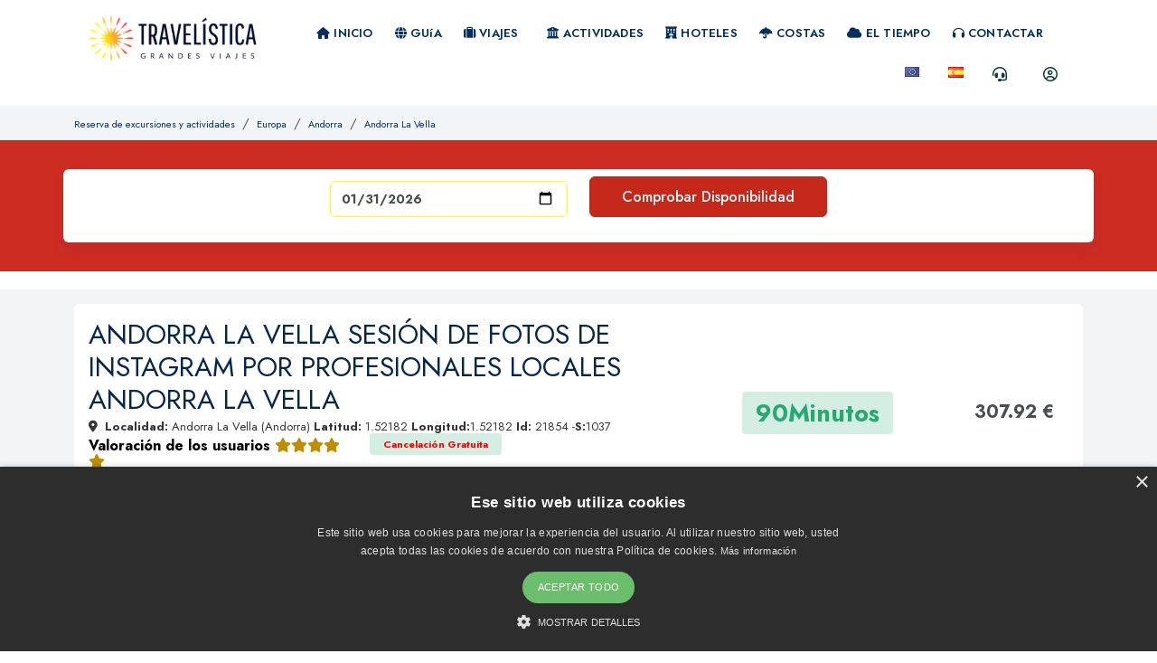

--- FILE ---
content_type: text/html; charset=UTF-8
request_url: https://travelistica.com/es/Actividades/Andorra-La-Vella/Andorra-la-Vella-sesi%C3%B3n-de-fotos-de-Instagram-por-profesionales-locales.a.21854/
body_size: 19166
content:
		






<title>travelistica.com: Andorra la Vella sesión de fotos de Instagram por profesionales locales Andorra La Vella</title>

<meta name='viewport' content='width=device-width, initial-scale=1.0'>
<meta name='viewport' content='width=device-width,minimum-scale=1,initial-scale=1'>
<meta http-equiv='x-dns-prefetch-control' content='on'>
<link rel='dns-prefetch' href='//travelistica.com'>
<meta http-equiv='Content-Type' content='text/html;charset=UTF-8' />
<meta https-equiv='Content-Type' content='text/html;charset=UTF-8' />
<meta charset='utf-8'>
<meta https-equiv='X-UA-Compatible' content='IE=9' />
<meta https-equiv='X-UA-Compatible' content='IE=8' />
<meta https-equiv='X-UA-Compatible' content=' IE=edge ' >
<meta name='google-site-verification' content='Qa_hbPDVyKCdGzv0uVOoQ0YZhfCb_FFG5xoHj9s0DdY' />
<meta name='Keywords' content='Andorra la Vella sesión de fotos de Instagram por profesionales locales Andorra La Vella, Reserva de actividaes y excursiones Andorra La Vella, ' />
<meta name='description' content='Andorra la Vella sesión de fotos de Instagram por profesionales locales. ¿Emocionado por el próximo viaje? Siente la felicidad incluso después de que termine, a través de VsnapU. Preserve los momentos agregando una actividad Photoshoot a sus vacaciones.' />
<meta name='rating' content='Andorra la Vella sesión de fotos de Instagram por profesionales locales. ¿Emocionado por el próximo viaje? Siente la felicidad incluso después de que termine, a través de VsnapU. Preserve los momentos agregando una actividad Photoshoot a sus vacaciones.' />
<meta name='revisit-after' content='1 Days' />
<meta name='VW96.objecttype' content='Andorra La Vella' />
<meta name='robots' content='INDEX,FOLLOW' /> 
<meta name='Title' content='Andorra la Vella sesión de fotos de Instagram por profesionales locales Andorra La Vella' />
<meta name='DC.Creator' content='travelistica.com' />
<meta name='DC.Subject' content='Viajes' />
<meta name='DC.Description' content='Andorra la Vella sesión de fotos de Instagram por profesionales locales. ¿Emocionado por el próximo viaje? Siente la felicidad incluso después de que termine, a través de VsnapU. Preserve los momentos agregando una actividad Photoshoot a sus vacaciones.' />
<meta name='DC.Publisher' content='travelistica.com' />
<meta name='DC.Language' content='es' />
<meta name='DC.Coverage.PlaceName' content='Andorra La Vella' />
<meta property='og:image' content=''/>
<meta property='og:site_name' content='travelistica.com'/>
<meta property='og:title' content=''/>
<meta name="theme-color" content="#fff" />
<meta property='og:type' content='website'/>
<meta property='og:url' content='https://travelistica.com//es/Actividades/Andorra-La-Vella/Andorra-la-Vella-sesi%C3%B3n-de-fotos-de-Instagram-por-profesionales-locales.a.21854/'/>
<meta property='og:description' content='Andorra la Vella sesión de fotos de Instagram por profesionales locales. ¿Emocionado por el próximo viaje? Siente la felicidad incluso después de que termine, a través de VsnapU. Preserve los momentos agregando una actividad Photoshoot a sus vacaciones.'/>
<meta property='fb:app_id' content=''/>


<link rel='shortcut icon' href='/html/customization/travelistica.com/assets/img/favicon.png' type='image/png' />
<link rel='icon' type='image/png' href='/html/customization/travelistica.com/assets/img/favicon.png' />
<link rel='apple-touch-icon' type='image/png' href='/html/customization/travelistica.com/assets/img/travelistica.png' />
<link rel="canonical" href="/es/Actividades/Andorra-La-Vella/Andorra-la-Vella-sesi%C3%B3n-de-fotos-de-Instagram-por-profesionales-locales.a.21854/" />

  <!-- All Plugins -->
  <link href="/html/customization/travelistica.com/assets/css/bootstrap.min.css" rel="stylesheet">
  <link href="/html/customization/travelistica.com/assets/css/animation.css" rel="stylesheet">
  <link href="/html/customization/travelistica.com/assets/css/dropzone.min.css" rel="stylesheet">
  <link href="/html/customization/travelistica.com/assets/css/flatpickr.min.css" rel="stylesheet">
  
  <!-- <link href="/html/customization/travelistica.com/assets/css/daterangepicker.min.css" rel="stylesheet">
  <link href="/html/customization/travelistica.com/assets/css/daterangepicker-custom.css" rel="stylesheet"> -->
  
   <link href="/html/customization/touradoo.com/assets/css/boostrap-datepicker/bootstrap-datepicker3.min.css" rel="stylesheet">

  
  
  <link href="/html/customization/travelistica.com/assets/css/flickity.min.css" rel="stylesheet">
  <link href="/html/customization/travelistica.com/assets/css/lightbox.min.css" rel="stylesheet">
  <link href="/html/customization/travelistica.com/assets/css/magnifypopup.css" rel="stylesheet">
  <link href="/html/customization/travelistica.com/assets/css/select2.min.css" rel="stylesheet">
  <link href="/html/customization/travelistica.com/assets/css/rangeSlider.min.css" rel="stylesheet">
  <link href="/html/customization/travelistica.com/assets/css/prism.css" rel="stylesheet">

  <!-- Fontawesome & Bootstrap Icons CSS -->
  <link href="/html/customization/travelistica.com/assets/css/bootstrap-icons.css" rel="stylesheet">
  <link href="/html/customization/travelistica.com/assets/css/fontawesome.css" rel="stylesheet">

  <!-- Custom CSS -->
  <link href="/html/customization/travelistica.com/assets/scss/style.css" rel="stylesheet">
<!-- Google Tag Manager -->
<script>(function(w,d,s,l,i){w[l]=w[l]||[];w[l].push({'gtm.start':
new Date().getTime(),event:'gtm.js'});var f=d.getElementsByTagName(s)[0],
j=d.createElement(s),dl=l!='dataLayer'?'&l='+l:'';j.async=true;j.src=
'https://www.googletagmanager.com/gtm.js?id='+i+dl;f.parentNode.insertBefore(j,f);
})(window,document,'script','dataLayer','GTM-56DWK53B');</script>
<!-- End Google Tag Manager -->
<script type="text/javascript" charset="UTF-8" src="//cdn.cookie-script.com/s/51c2db85a5c45b71f20ec64969dcd4cd.js"></script>

<!-- Google tag (gtag.js) -->
<script async src="https://www.googletagmanager.com/gtag/js?id=G-887LZSLN5Q"></script>
<script>
  window.dataLayer = window.dataLayer || [];
  function gtag(){dataLayer.push(arguments);}
  gtag('js', new Date());

  gtag('config', 'G-887LZSLN5Q');
</script>
<script type="text/javascript" charset="UTF-8" src="//cdn.cookie-script.com/s/51c2db85a5c45b71f20ec64969dcd4cd.js"></script>

<!-- Google Code for Remarketing General Brand Campaign Conversion Page -->

<script type="text/javascript">
/* <![CDATA[ */
var google_conversion_id = 951643888;
var google_conversion_label = "unrwCP30joUBEPDd48UD";
var google_remarketing_only = false;
/* ]]> */
</script>

<script type="text/javascript" src="//www.googleadservices.com/pagead/conversion.js">
</script>
<noscript>
<div style="display:inline;">
<img height="1" width="1" style="border-style:none;" alt="" src="//www.googleadservices.com/pagead/conversion/951643888/?label=unrwCP30joUBEPDd48UD&amp;guid=ON&amp;script=0"/>
</div>
</noscript>

</script>

<noscript>
<div style="display:inline;">
<img height="1" width="1" style="border-style:none;" alt="" src="//googleads.g.doubleclick.net/pagead/viewthroughconversion/951643888/?guid=ON&amp;script=0"/>
</div>
</noscript>

<!-- Meta Pixel Code -->
<script>
!function(f,b,e,v,n,t,s)
{if(f.fbq)return;n=f.fbq=function(){n.callMethod?
n.callMethod.apply(n,arguments):n.queue.push(arguments)};
if(!f._fbq)f._fbq=n;n.push=n;n.loaded=!0;n.version='2.0';
n.queue=[];t=b.createElement(e);t.async=!0;
t.src=v;s=b.getElementsByTagName(e)[0];
s.parentNode.insertBefore(t,s)}(window, document,'script',
'https://connect.facebook.net/en_US/fbevents.js');
fbq('init', '2119315404924429');
fbq('track', 'PageView');
</script>
<noscript><img height="1" width="1" style="display:none"
src="https://www.facebook.com/tr?id=2119315404924429&ev=PageView&noscript=1"
/></noscript>
<!-- End Meta Pixel Code -->


<!-- TikTok Pixel Code Start -->
<script>
!function (w, d, t) {
  w.TiktokAnalyticsObject=t;var ttq=w[t]=w[t]||[];ttq.methods=["page","track","identify","instances","debug","on","off","once","ready","alias","group","enableCookie","disableCookie","holdConsent","revokeConsent","grantConsent"],ttq.setAndDefer=function(t,e){t[e]=function(){t.push([e].concat(Array.prototype.slice.call(arguments,0)))}};for(var i=0;i<ttq.methods.length;i++)ttq.setAndDefer(ttq,ttq.methods[i]);ttq.instance=function(t){for(
var e=ttq._i[t]||[],n=0;n<ttq.methods.length;n++)ttq.setAndDefer(e,ttq.methods[n]);return e},ttq.load=function(e,n){var r="https://analytics.tiktok.com/i18n/pixel/events.js",o=n&&n.partner;ttq._i=ttq._i||{},ttq._i[e]=[],ttq._i[e]._u=r,ttq._t=ttq._t||{},ttq._t[e]=+new Date,ttq._o=ttq._o||{},ttq._o[e]=n||{};n=document.createElement("script")
;n.type="text/javascript",n.async=!0,n.src=r+"?sdkid="+e+"&lib="+t;e=document.getElementsByTagName("script")[0];e.parentNode.insertBefore(n,e)};


  ttq.load('D1EJBARC77UB0U424FSG');
  ttq.page();
}(window, document, 'ttq');

// add this before event code to all pages where PII data postback is expected and appropriate 
ttq.identify({
	"email": "<hashed_email_address>", // string. The email of the customer if available. It must be hashed with SHA-256 on the client side.
	"phone_number": "<hashed_phone_number>", // string. The phone number of the customer if available. It must be hashed with SHA-256 on the client side.
	"external_id": "<hashed_external_id>" // string. Any unique identifier, such as loyalty membership IDs, user IDs, and external cookie IDs.It must be hashed with SHA-256 on the client side.
});

ttq.track('ViewContent', {
	"contents": [
		{
			"content_id": "<content_identifier>", // string. ID of the product. Example: "1077218".
			"content_type": "<content_type>", // string. Either product or product_group.
			"content_name": "<content_name>" // string. The name of the page or product. Example: "shirt".
		}
	],
	"value": "<content_value>", // number. Value of the order or items sold. Example: 100.
	"currency": "<content_currency>" // string. The 4217 currency code. Example: "USD".
});

ttq.track('AddToWishlist', {
	"contents": [
		{
			"content_id": "<content_identifier>", // string. ID of the product. Example: "1077218".
			"content_type": "<content_type>", // string. Either product or product_group.
			"content_name": "<content_name>" // string. The name of the page or product. Example: "shirt".
		}
	],
	"value": "<content_value>", // number. Value of the order or items sold. Example: 100.
	"currency": "<content_currency>" // string. The 4217 currency code. Example: "USD".
});

ttq.track('Search', {
	"contents": [
		{
			"content_id": "<content_identifier>", // string. ID of the product. Example: "1077218".
			"content_type": "<content_type>", // string. Either product or product_group.
			"content_name": "<content_name>" // string. The name of the page or product. Example: "shirt".
		}
	],
	"value": "<content_value>", // number. Value of the order or items sold. Example: 100.
	"currency": "<content_currency>", // string. The 4217 currency code. Example: "USD".
	"search_string": "<search_keywords>" // string. The word or phrase used to search. Example: "SAVE10COUPON".
});

ttq.track('AddPaymentInfo', {
	"contents": [
		{
			"content_id": "<content_identifier>", // string. ID of the product. Example: "1077218".
			"content_type": "<content_type>", // string. Either product or product_group.
			"content_name": "<content_name>" // string. The name of the page or product. Example: "shirt".
		}
	],
	"value": "<content_value>", // number. Value of the order or items sold. Example: 100.
	"currency": "<content_currency>" // string. The 4217 currency code. Example: "USD".
});

ttq.track('AddToCart', {
	"contents": [
		{
			"content_id": "<content_identifier>", // string. ID of the product. Example: "1077218".
			"content_type": "<content_type>", // string. Either product or product_group.
			"content_name": "<content_name>" // string. The name of the page or product. Example: "shirt".
		}
	],
	"value": "<content_value>", // number. Value of the order or items sold. Example: 100.
	"currency": "<content_currency>" // string. The 4217 currency code. Example: "USD".
});

ttq.track('InitiateCheckout', {
	"contents": [
		{
			"content_id": "<content_identifier>", // string. ID of the product. Example: "1077218".
			"content_type": "<content_type>", // string. Either product or product_group.
			"content_name": "<content_name>" // string. The name of the page or product. Example: "shirt".
		}
	],
	"value": "<content_value>", // number. Value of the order or items sold. Example: 100.
	"currency": "<content_currency>" // string. The 4217 currency code. Example: "USD".
});

ttq.track('PlaceAnOrder', {
	"contents": [
		{
			"content_id": "<content_identifier>", // string. ID of the product. Example: "1077218".
			"content_type": "<content_type>", // string. Either product or product_group.
			"content_name": "<content_name>" // string. The name of the page or product. Example: "shirt".
		}
	],
	"value": "<content_value>", // number. Value of the order or items sold. Example: 100.
	"currency": "<content_currency>" // string. The 4217 currency code. Example: "USD".
});

ttq.track('CompleteRegistration', {
	"contents": [
		{
			"content_id": "<content_identifier>", // string. ID of the product. Example: "1077218".
			"content_type": "<content_type>", // string. Either product or product_group.
			"content_name": "<content_name>" // string. The name of the page or product. Example: "shirt".
		}
	],
	"value": "<content_value>", // number. Value of the order or items sold. Example: 100.
	"currency": "<content_currency>" // string. The 4217 currency code. Example: "USD".
});

ttq.track('Purchase', {
	"contents": [
		{
			"content_id": "<content_identifier>", // string. ID of the product. Example: "1077218".
			"content_type": "<content_type>", // string. Either product or product_group.
			"content_name": "<content_name>" // string. The name of the page or product. Example: "shirt".
		}
	],
	"value": "<content_value>", // number. Value of the order or items sold. Example: 100.
	"currency": "<content_currency>" // string. The 4217 currency code. Example: "USD".
});

</script>
<!-- TikTok Pixel Code End -->
<script>var language_iso='es'; </script>


</head>
<body>
<!-- Google Tag Manager (noscript) -->
<noscript><iframe src="https://www.googletagmanager.com/ns.html?id=GTM-56DWK53B"
height="0" width="0" style="display:none;visibility:hidden"></iframe></noscript>
<!-- End Google Tag Manager (noscript) -->
<div id="Preloader" class="Preloader"></div>
<div id="main-wrapper" >
    <!-- Start Navigation -->
    <div class="header header-light">
      <div class="container">
        <nav id="navigation" class="navigation navigation-landscape">
          <div class="nav-header">
            <a class="nav-brand"  href="https://travelistica.com/es/">
			<img src="/html/customization/travelistica.com/assets/images/_private/travelistica.com/es/logo-site.png" class="logo" alt="travelistica.com"></a>
            <div class="nav-toggle"></div>
            <div class="mobile_nav">
              <ul>
                <li class="currencyDropdown me-2">
                  <a href="#" class="" data-bs-toggle="modal" data-bs-target="#currencyModal"><span
                      class="fw-medium"><img id='ImgCurrencyFlag' src='/shared/images/countries/flags/png/eu.png'></span></a>
                </li>
				

				
                <li class="languageDropdown me-2">
                  <a href="#" class="" data-bs-toggle="modal" data-bs-target="#countryModal">
				  <img src="/shared/images/languages/small/es.png" class="img-fluid" width="17" alt="Language"></a>
                </li>

                <li class="ContactDropdown me-2">
<a href="#" id="ContactModalLabel"  data-bs-toggle="modal" data-bs-target="#ContactModal">		
  <i class="fa-solid fa-headset fs-6 me-2"></i>
				 </a>
                </li>	
				
				
<li class="LoginDropdown me-2">
                <a href="#" class="" data-bs-toggle="modal" data-bs-target="#login"><i
                    class="fa-regular fa-circle-user fs-6 me-2"></i></a>
</li>
			  
				
              </ul>
            </div>
          </div>
          <div class="nav-menus-wrapper" style="transition-property: none;">
            <ul class="nav-menu">

<li><a href="/es"> <i class='fa fa-home top-menu-icons'></i> INICIO</a></li><li><a href="/es/guia-de-destinos/"> <i class='fa fa-globe top-menu-icons'></i> GUíA</a></li><li class=" me-2">
<a href="#" class="nav-link" data-bs-toggle="modal" data-bs-target="#menuTravel">
<i class='fa fa-suitcase top-menu-icons'></i> VIAJES</a>
</li><li><a href="/es/Actividades/"> <i class='fa fa-university top-menu-icons'></i> ACTIVIDADES</a></li><li><a href="/es/hoteles/"> <i class='fa fa-hotel top-menu-icons'></i> HOTELES</a></li><li><a href="/es/hoteles/Playas/"> <i class='fa fa-umbrella top-menu-icons'></i> COSTAS</a></li><li><a href="/es/el-tiempo/"> <i class='fa-solid fa-cloud top-menu-icons'></i> EL TIEMPO</a></li><li><a href="/index.php?application_id=47&language_iso=es"> <i class='fa-solid fa-headphones top-menu-icons'></i> CONTACTAR</a></li>

            </ul>

            <ul class="nav-menu nav-menu-social align-to-right">
			
              <li class="currencyDropdown me-2">
                <a href="#" class="" data-bs-toggle="modal" data-bs-target="#currencyModal">
				<span
                    class="fw-medium"><img id='ImgCurrencyFlag' src='/shared/images/countries/flags/png/eu.png'></span></a>
              </li>

			  
              <li class="languageDropdown me-2">
                <a href="#" class="" data-bs-toggle="modal" data-bs-target="#countryModal"><img
                    src="/shared/images/languages/small/es.png" class="img-fluid" width="17" alt="Country"></a>
              </li>
              <li class="ContactDropdown me-2">
<a href="#" id="ContactModalLabel"  data-bs-toggle="modal" data-bs-target="#ContactModal">		
  <i class="fa-solid fa-headset fs-6 me-2"></i>
			</a>
                </li>	
              </li>					  
			  
<li class="LoginDropdown me-2">
                <a href="#" class="" data-bs-toggle="modal" data-bs-target="#login"><i
                    class="fa-regular fa-circle-user fs-6 me-2"></i></a>
</li>
			  
            </ul>
          </div>
        </nav>
      </div>
    </div>
    <!-- End Navigation -->
<div class="py-2 gray-simple position-relative">
			<div class="container">
				<!-- Search Form -->
				<div class="row justify-content-center align-items-center">
					<div class="col-xl-12 col-lg-12 col-md-12">
						<nav aria-label="breadcrumb">
							<ol class="breadcrumb mb-0">
 <li class='breadcrumb-item'><a href='/es/Actividades/' title='Excursiones' >Reserva de excursiones y actividades</a></li> 
  <li class='breadcrumb-item'><a href=/es/Actividades/Europa/6/>Europa</a></li>   <li class='breadcrumb-item'><a href=/es/Actividades/Andorra/523/> Andorra </a></li>   <li class='breadcrumb-item'><a href=/es/Actividades/Andorra-La-Vella/1.p.160926/>Andorra La Vella</a></li>  
							</ol>
						</nav>
					</div>
				</div>
				<!-- </row> -->
			</div>
		</div>

		<!-- ============================ Hero Banner  Start================================== -->
		<div class="py-4 bg-primary position-relative" style='margin-bottom:10px;'>
			<div class="container">
		<div class='row'>
<div class='search-wrap position-relative my-2 bg-white rounded-2 shadow-wrap p-2
<div class='col-md-3' style='margin-bottom:30px;'>
<div class='lateralUpperBox' style='position:relative; overflow:hidden;'></div>

<a name=CheckAvailability></a>
<form  action='index.php' name='SightseeingDetailsView' method='post'  id='reservation'>
                    <input type=hidden name=application_id value=90>
                    <input type=hidden name=action_id     value=1823>
                    <input type=hidden name=do             value=SightseeingDetailsView>
                    <input type=hidden name=language_iso   value=es>
                    <input type=hidden name=activity_id   value=21854>
				
<div class='row'>
 <div class='col-xl-3 col-lg-4 col-md-4 col-sm-8'>  &nbsp; </div>  
<div class='col-xl-3 col-lg-4 col-md-4 col-sm-8'>
  <input type="date" id="start" name="date_selected" style="border-color: yellow" value="2026-01-31" style='margin-top:10px;' class='form-control fw-bold flatpickr-input active'>
</div>  
<div class='col-xl-3 col-lg-4 col-md-4 col-sm-8'>  
   <button type="submit" value="Check Availability" style='' class='btn btn-primary full-width fw-medium'>Comprobar Disponibilidad</button> 
 </div>  
 <div class='col-xl-3 col-lg-4 col-md-4 col-sm-8'>  &nbsp; </div>           
     </form>
	 
	 
	 
</div>
</div></div>  
				<!-- </row> -->
			</div>
		</div>


<section class='pt-3 gray-simple'>
<div class='container' style='text-align:left'>
<div class='row'>
<div class='col-xl-12 col-lg-12 col-md-12'>
<div class='card border-0 p-3 mb-4'>
<div class="crd-heaader d-md-flex align-items-center justify-content-between">
<div class="col-md-8">
<div class="d-block">
<h4 class="mb-0">ANDORRA LA VELLA SESIÓN DE FOTOS DE INSTAGRAM POR PROFESIONALES LOCALES ANDORRA LA VELLA </h4>
<p class="text-md m-0"><i class="fa-solid fa-location-dot me-2"></i><b>Localidad:</b> Andorra La Vella (Andorra) 
<b>Latitud:</b> 1.52182 <b>Longitud:</b>1.52182 <b> Id:</b> 21854 -<b>S:</b>1037 </p>
<div class='row'>
<div class='col-md-5'> <h6 style='color:#C08C00'> <b> <span style='color:#000'>Valoración de los usuarios</span> </b> <i class='fa fa-star'></i><i class='fa fa-star'></i><i class='fa fa-star'></i><i class='fa fa-star'></i><i class='fa fa-star'></i></h6> </div> <div class='col-md-7'><span class='label bg-light-success text-success'><b><font color=red> Cancelación Gratuita</font> </b></span> </div>
<div class='col-md-12'>  
<img src='/shared/images/countries/languages/en.png' alt='English (English)' title='English (English)'>&nbsp;&nbsp;
<div class='clearfix'></div><br> </div>

</div>
</div>
</div>

<div class="col-md-4">
<div class='row'>
<div class='col-md-8'><h3>
<span class='label bg-light-success text-success'>	<b>90Minutos</b></span></h3></div>
<div class='col-md-4'>

<div class='col-md-12' text-center>  
			 <div class='Price PriceActivitypage' tipo='x' style=' font-size:20px; font-weight:bold;' ><cr style='display:none'>EUR</cr> 	                <prrhidden  style='display:none' title='EUR'>307.92</prrhidden>      
                <span   style="" class=''>
				
<prr   >307.92</prr></span>
                
                <span class='currency text-center' title='EUR' >
                EUR </span>
			</div>
</div>
 
</div></div>

</div>
<div class='clearfix'></div>
</div>
<div style='overflow:hidden; margin-bottom:20px;'>

<div class="galleryGrid typeGrid_2 mb-lg-0 mb-3" style='max-height:400px; width:100%;'>

<div class="galleryGrid__item relative d-flex" style='max-height:600px; width:100%;'>
<a href="/shared/images/sightseeing/97/big/257829_95.jpg" data-lightbox="roadtrip">
<img src="/shared/images/sightseeing/97/big/257829_95.jpg"  alt="" class="rounded-2 img-fluid" style='width:100%;'></a>
</div>		
</div>

</div> 



<div class='container SightSeeingDescription'>
<div class='row'>
<div class='col-md-9 col-xs-12'>
¿Emocionado por el próximo viaje? Siente la felicidad incluso después de que termine, a través de VsnapU. Preserve los momentos agregando una actividad Photoshoot a sus vacaciones.

Imagine que un fotógrafo profesional llega a la ubicación más exótica de su itinerario. Participe en esta divertida actividad de posar y hacer locuras mientras él captura sus expresiones con sus seres queridos.

Ve esa sonrisa incluso después de meses: adora las fotos y compártelas con el mundo. ¿Qué mejor que tener copias digitales que puedes flotar en Facebook, Insta, Whatsapp?

Simplemente reserve una sesión de fotos en línea y encuentre al fotógrafo sonriendo en la fecha y hora deseadas. Nos aseguramos de que el paisaje exótico del destino sea capturado junto con usted para darle una gran sensación.

Reserve con nosotros para viajes de luna de miel / cumpleaños / aniversarios / o cualquier otro evento comercial. Que sea un recuerdo para toda la vida.
<div class='clearfix'></div> 
 

<div class='clearfix' style='margin-bottom:20px;'></div> 
<h3>Información Adicional</h3>
<ul>
<li> Se admiten animales de asistencia </li><li> Hay opciones de transporte público disponibles en las cercanías </li><li> Los bebés deben sentarse en el regazo de un adulto </li><li> Hay asientos o sillas infantiles disponibles </li><li> No se recomienda para viajeros con mala salud cardiovascular </li><li> Adecuado para todos los niveles de aptitud física </li>
</ul>
<div class=clearfix> </div> <h3>Entradas</h3>
</ul>*Se acepta entrada en dispositivo móvil o papel <br>*Una por reserva<br>
<div class=clearfix></div> <h3>Precios</h3>
<li> <b>Adulto</b> : <span>de  0 a 120  : de  0  a 7 Personas </span> <br>
<div class=clearfix></div> <h3>Política de Cancelación</h3>
<li> Para obtener un reembolso completo, cancele como mínimo 24 horas antes de la hora de salida programada. </li>
<div class=clearfix></div> 
<div class='clearfix'></div> <br><br>
  <center><a href=#CheckAvailability Class='btn btn-primary full-width fw-medium' style='width:400px;'>Comprobar Disponibilidad</a> </center>
</div>


<div class='col-md-3 col-xs-12' >

<div class="card list-layout-block border rounded-3 p-3 " style='background-color:#f2efef;max-width: 200px;
    margin: auto;'>
<div class="row">
<div class="col-xl-12 col-lg-12 col-md-12">
<div class='container' style='width:80%; text-align:center; margin:auto; margin-bottom:10px;'>
<img src="/html/customization/travelistica.com/assets/images/common/NeedHelp.png" style=' height:100px;'>
</div>
</div>

<div class="col-xl-12 col-lg-12 col-md-12">
<div class="listLayout_midCaps mt-md-0 mt-3 mb-md-0 mb-3" >
<center><span style='font-size:16px;'> <b><i class="fa-solid fa-circle-info blue-color"></i>  Necesita ayuda? <br>Contactanos</b></span></center>

<div class="detail ellipsis-container mt-3" id="desc325289">
<ul class='contactUsLi'>
<li> <b><i class="fa-solid fa-phone"></i> +34917372367</b></li>
<li> <b><i class="fa-brands fa-whatsapp"></i>  +34650951682 </b></li>
<li> <b><i class="fa-solid fa-envelope"></i> Enviar Mensaje </b></li>
</ul>
	</div>


</div>
													</div>

												</div>
											
											</div>



</div>
 
 </div>
</div>
<div class='clearfix'></div> <br><br>
 <center>
	<h2 class="mtop10 paddingTopandBottom text-center" >Quizás te interesa también en  Andorra La Vella</h2>
<div style='border:1px solid #F7F7F7; border-bottom:10px solid #F7F7F7; min-height:60px'> <div class=" container owl-carousel-catSightseeing" >
		   
    <!-- ============================ Popular Routes Design Start ================================== -->
    <section class="" style='margin-top:0px;padding:0px;'>
      <div class="container">
        <div class="row align-items-center justify-content-center">
          <div class="col-xl-8 col-lg-9 col-md-11 col-sm-12">
            <div class="secHeading-wrap text-center mb-5">
              <h2></h2>

            </div>
          </div>
        </div>

        <div class="row justify-content-center gy-4 gx-3 main-carousel">	



<div class='item col-xs-12' >
<a href=/es/Actividades/Andorra-La-Vella/Actividades-y-Entrenimiento/1.c.1.160926/>
<div class=" col-xs-12 col-md-3 col-sm-6 Sightseeing-IconsCategoriesBox" >
<div class='row'>
<div class='col-md-5 col-xs-5 ' style='margin:0px; padding:1px;'>
<img  src='/html/customization/travelistica.com/assets/images/sightseeing/categories/1.jpg'  class='SightseeingSliderCategoryDivImage'>
</div>

<div class='col-md-7 col-xs-7 SightseeingSliderCategoryLabel' style='
padding-left: 0px;  padding-right: 0px;'> Actividades y Entrenimiento <span style='font-size:11px; color:red;'>5</span></div>
 </div></a>
</div> 
</div><div class='item col-xs-12' >
<a href=/es/Actividades/Andorra-La-Vella/Servicios/1.c.10.160926/>
<div class=" col-xs-12 col-md-3 col-sm-6 Sightseeing-IconsCategoriesBox" >
<div class='row'>
<div class='col-md-5 col-xs-5 ' style='margin:0px; padding:1px;'>
<img  src='/html/customization/travelistica.com/assets/images/sightseeing/categories/10.jpg'  class='SightseeingSliderCategoryDivImage'>
</div>

<div class='col-md-7 col-xs-7 SightseeingSliderCategoryLabel' style='
padding-left: 0px;  padding-right: 0px;'> Servicios <span style='font-size:11px; color:red;'>7</span></div>
 </div></a>
</div> 
</div><div class='item col-xs-12' >
<a href=/es/Actividades/Andorra-La-Vella/1.p.160926/>
<div class=" col-xs-12 col-md-3 col-sm-6 Sightseeing-IconsCategoriesBox" >
<div class='row'>
<div class='col-md-5 col-xs-5 ' style='margin:0px; padding:1px;'>
<img  src='/html/customization/travelistica.com/assets/images/sightseeing/categories/16.jpg'  class='SightseeingSliderCategoryDivImage'>
</div>

<div class='col-md-7 col-xs-7 SightseeingSliderCategoryLabel' style='
padding-left: 0px;  padding-right: 0px;'> Tours y excursiones <span style='font-size:11px; color:red;'>14</span></div>
 </div></a>
</div> 
</div>
        </div>

        <div class="row align-items-center justify-content-center">
          <div class="col-xl-12 col-lg-12 col-md-12">
            <div class="text-center position-relative mt-5">
&nbsp;
            </div>
          </div>
        </div>

      </div>
    </section>

 
</div>
</div><br>
	
<div class='clearfix'></div><div class='container' style='max-height:550px; margin-top:15px;'>

<!-- ============================ Popular Routes Design Start ================================== -->
    <section class="">
      <div class="container">

        <div class="row align-items-center justify-content-center">
          <div class="col-xl-8 col-lg-9 col-md-11 col-sm-12">
            <div class="secHeading-wrap text-center">
              <h4>ACTIVIDADES TOURS Y EXCURSIONES EN ANDORRA LA VELLA</h4>
<a href='/es/Actividades/Andorra-La-Vella/1.p.160926/'>MáS EXCURSIONES EN ANDORRA LA VELLA </a> 
            </div>
          </div>
        </div>

        <div class="row justify-content-center gy-4 gx-3 main-carousel">

        </div>

        <div class="row align-items-center justify-content-center">
          <div class="col-xl-12 col-lg-12 col-md-12">
            <div class="text-center position-relative ">
&nbsp;
            </div>
          </div>
        </div>

      </div>
    </section>

<center>
<div class='MoreElements'>
<a href='/es/Actividades/Andorra-La-Vella/1.p.160926/'><b> Más excursiones en Andorra La Vella </b></a>
</div>
</center>		
<div class='clearfix'></div>  <br> <br>
<center>
<div class='container text-center' style='margin:auto; text-align:center'>
	<h2 class="mtop10 paddingTopandBottom text-center" > Sitios de Interés en Andorra La Vella</h2>
	<div class='row'> 
<div class='col-md-4 col-xs-12 LaterlaFeaturedAttractionItem' >
<div class='row'>
<div class='col-md-5'>
          <a href="/es/guia-de-destinos/Andorra-La-Vella/Estadio-Comunal/498069665/" title="Visitar Estadio Comunal" 
		  class="hover-effect yellow" targe=out>		 
				 <img src="/html/layouts/default/assets/images/1.jpg" 
				data-sizes="auto" 
				data-src="/shared/images/Geographic/68/middle/estadio-comunal_498069665_s-_62375.jpg"
				alt="Visitar Estadio Comunal Estadio Comunal Visita virtual a Estadio Comunal donde puedes buscar mapas, photos, videos, distancias y más informacion" 
				title='Visitar Estadio Comunal Estadio Comunal Visita virtual a Estadio Comunal donde puedes buscar mapas, photos, videos, distancias y más informacion' 
				width="100%"
				height="100"
				class="lazyload" style='height:100%; max-height:110px;'>	

</a>
</div>

<div class='col-md-7'>
 <a href="/es/guia-de-destinos/Andorra-La-Vella/Estadio-Comunal/498069665/" title="Visitar Estadio Comunal" class='LateralFeaturedAttractionLateralTitle'  targe=out>
Estadio Comunal</a><br>
Estadio Comunal Visita virtual a Estadio Comunal donde puedes buscar mapas, photos, videos, distancias y más informacion
</div>
</div>


</div>	
<div class='col-md-4 col-xs-12 LaterlaFeaturedAttractionItem' >
<div class='row'>
<div class='col-md-5'>
          <a href="/es/guia-de-destinos/Andorra-La-Vella/Els-Serradells/498069678/" title="Visitar Els Serradells" 
		  class="hover-effect yellow" targe=out>		 
				 <img src="/html/layouts/default/assets/images/1.jpg" 
				data-sizes="auto" 
				data-src="/shared/images/Geographic/68/middle/serradells-sports-center_498069678_s-_62378.jpg"
				alt="Visitar Els Serradells Els Serradells Visita virtual a Els Serradells donde puedes buscar mapas, photos, videos, distancias y más informaciones" 
				title='Visitar Els Serradells Els Serradells Visita virtual a Els Serradells donde puedes buscar mapas, photos, videos, distancias y más informaciones' 
				width="100%"
				height="100"
				class="lazyload" style='height:100%; max-height:110px;'>	

</a>
</div>

<div class='col-md-7'>
 <a href="/es/guia-de-destinos/Andorra-La-Vella/Els-Serradells/498069678/" title="Visitar Els Serradells" class='LateralFeaturedAttractionLateralTitle'  targe=out>
Els Serradells</a><br>
Els Serradells Visita virtual a Els Serradells donde puedes buscar mapas, photos, videos, distancias y más informaciones
</div>
</div>


</div>	
<div class='col-md-4 col-xs-12 LaterlaFeaturedAttractionItem' >
<div class='row'>
<div class='col-md-5'>
          <a href="/es/guia-de-destinos/Andorra-La-Vella/Avenida-de-Meritxell/498069649/" title="Visitar Avenida de Meritxell" 
		  class="hover-effect yellow" targe=out>		 
				 <img src="/html/layouts/default/assets/images/1.jpg" 
				data-sizes="auto" 
				data-src="/shared/images/Geographic/68/middle/meritxell-avenue_498069649_s-_62376.jpg"
				alt="Visitar Avenida de Meritxell Avenida de Meritxell Visita virtual a Avenida de Meritxell donde puedes buscar mapas, photos, videos, distancias y más i" 
				title='Visitar Avenida de Meritxell Avenida de Meritxell Visita virtual a Avenida de Meritxell donde puedes buscar mapas, photos, videos, distancias y más i' 
				width="100%"
				height="100"
				class="lazyload" style='height:100%; max-height:110px;'>	

</a>
</div>

<div class='col-md-7'>
 <a href="/es/guia-de-destinos/Andorra-La-Vella/Avenida-de-Meritxell/498069649/" title="Visitar Avenida de Meritxell" class='LateralFeaturedAttractionLateralTitle'  targe=out>
Avenida de Meritxell</a><br>
Avenida de Meritxell Visita virtual a Avenida de Meritxell donde puedes buscar mapas, photos, videos, distancias y más i
</div>
</div>


</div>	
<div class='col-md-4 col-xs-12 LaterlaFeaturedAttractionItem' >
<div class='row'>
<div class='col-md-5'>
          <a href="/es/guia-de-destinos/Andorra-La-Vella/Plaza-del-Pueblo/498069641/" title="Visitar Plaza del Pueblo" 
		  class="hover-effect yellow" targe=out>		 
				 <img src="/html/layouts/default/assets/images/1.jpg" 
				data-sizes="auto" 
				data-src="/shared/images/Geographic/68/middle/poble-square_498069641_s-_62379.jpg"
				alt="Visitar Plaza del Pueblo Plaza del Pueblo Visita virtual a Plaza del Pueblo donde puedes buscar mapas, photos, videos, distancias y más informaci" 
				title='Visitar Plaza del Pueblo Plaza del Pueblo Visita virtual a Plaza del Pueblo donde puedes buscar mapas, photos, videos, distancias y más informaci' 
				width="100%"
				height="100"
				class="lazyload" style='height:100%; max-height:110px;'>	

</a>
</div>

<div class='col-md-7'>
 <a href="/es/guia-de-destinos/Andorra-La-Vella/Plaza-del-Pueblo/498069641/" title="Visitar Plaza del Pueblo" class='LateralFeaturedAttractionLateralTitle'  targe=out>
Plaza del Pueblo</a><br>
Plaza del Pueblo Visita virtual a Plaza del Pueblo donde puedes buscar mapas, photos, videos, distancias y más informaci
</div>
</div>


</div>	
<div class='col-md-4 col-xs-12 LaterlaFeaturedAttractionItem' >
<div class='row'>
<div class='col-md-5'>
          <a href="/es/guia-de-destinos/Andorra-La-Vella/Iglesia-Parroquial-de-Sant-Esteve/498023419/" title="Visitar Iglesia Parroquial de Sant Esteve" 
		  class="hover-effect yellow" targe=out>		 
				 <img src="/html/layouts/default/assets/images/1.jpg" 
				data-sizes="auto" 
				data-src="/shared/images/Geographic/68/middle/sant-esteve-parish-church_498023419_s-_62385.jpg"
				alt="Visitar Iglesia Parroquial de Sant Esteve Iglesia Parroquial de Sant Esteve Visita virtual a Iglesia Parroquial de Sant Esteve donde puedes buscar mapas, photos, " 
				title='Visitar Iglesia Parroquial de Sant Esteve Iglesia Parroquial de Sant Esteve Visita virtual a Iglesia Parroquial de Sant Esteve donde puedes buscar mapas, photos, ' 
				width="100%"
				height="100"
				class="lazyload" style='height:100%; max-height:110px;'>	

</a>
</div>

<div class='col-md-7'>
 <a href="/es/guia-de-destinos/Andorra-La-Vella/Iglesia-Parroquial-de-Sant-Esteve/498023419/" title="Visitar Iglesia Parroquial de Sant Esteve" class='LateralFeaturedAttractionLateralTitle'  targe=out>
Iglesia Parroquial de Sant Esteve</a><br>
Iglesia Parroquial de Sant Esteve Visita virtual a Iglesia Parroquial de Sant Esteve donde puedes buscar mapas, photos, 
</div>
</div>


</div>	
<div class='col-md-4 col-xs-12 LaterlaFeaturedAttractionItem' >
<div class='row'>
<div class='col-md-5'>
          <a href="/es/guia-de-destinos/Andorra-La-Vella/Barrio-Antiguo/498023421/" title="Visitar Barrio Antiguo" 
		  class="hover-effect yellow" targe=out>		 
				 <img src="/html/layouts/default/assets/images/1.jpg" 
				data-sizes="auto" 
				data-src="/shared/images/Geographic/68/middle/old-town_498023421_s-_62377.jpg"
				alt="Visitar Barrio Antiguo Barrio Antiguo Visita virtual a Barrio Antiguo donde puedes buscar mapas, photos, videos, distancias y más informaciones" 
				title='Visitar Barrio Antiguo Barrio Antiguo Visita virtual a Barrio Antiguo donde puedes buscar mapas, photos, videos, distancias y más informaciones' 
				width="100%"
				height="100"
				class="lazyload" style='height:100%; max-height:110px;'>	

</a>
</div>

<div class='col-md-7'>
 <a href="/es/guia-de-destinos/Andorra-La-Vella/Barrio-Antiguo/498023421/" title="Visitar Barrio Antiguo" class='LateralFeaturedAttractionLateralTitle'  targe=out>
Barrio Antiguo</a><br>
Barrio Antiguo Visita virtual a Barrio Antiguo donde puedes buscar mapas, photos, videos, distancias y más informaciones
</div>
</div>


</div>	
<div class='col-md-4 col-xs-12 LaterlaFeaturedAttractionItem' >
<div class='row'>
<div class='col-md-5'>
          <a href="/es/guia-de-destinos/Andorra-La-Vella/Centro-de-la-ciudad/498112959/" title="Visitar Centro de la ciudad" 
		  class="hover-effect yellow" targe=out>		 
				 <img src="/html/layouts/default/assets/images/1.jpg" 
				data-sizes="auto" 
				data-src="/shared/images/Geographic/64/middle/city-center_498112959_andorralavella-_58617.jpg"
				alt="Visitar Centro de la ciudad Centro de la ciudad Visita virtual a Centro de la ciudad donde puedes buscar mapas, photos, videos, distancias y más inf" 
				title='Visitar Centro de la ciudad Centro de la ciudad Visita virtual a Centro de la ciudad donde puedes buscar mapas, photos, videos, distancias y más inf' 
				width="100%"
				height="100"
				class="lazyload" style='height:100%; max-height:110px;'>	

</a>
</div>

<div class='col-md-7'>
 <a href="/es/guia-de-destinos/Andorra-La-Vella/Centro-de-la-ciudad/498112959/" title="Visitar Centro de la ciudad" class='LateralFeaturedAttractionLateralTitle'  targe=out>
Centro de la ciudad</a><br>
Centro de la ciudad Visita virtual a Centro de la ciudad donde puedes buscar mapas, photos, videos, distancias y más inf
</div>
</div>


</div>	
<div class='col-md-4 col-xs-12 LaterlaFeaturedAttractionItem' >
<div class='row'>
<div class='col-md-5'>
          <a href="/es/guia-de-destinos/Andorra-La-Vella/Parque-Central/498069654/" title="Visitar Parque Central" 
		  class="hover-effect yellow" targe=out>		 
				 <img src="/html/layouts/default/assets/images/1.jpg" 
				data-sizes="auto" 
				data-src="/shared/images/Geographic/68/middle/parc-central_498069654_parccentral-_62391.jpg"
				alt="Visitar Parque Central Parque Central Visita virtual a Parque Central donde puedes buscar mapas, photos, videos, distancias y más informaciones" 
				title='Visitar Parque Central Parque Central Visita virtual a Parque Central donde puedes buscar mapas, photos, videos, distancias y más informaciones' 
				width="100%"
				height="100"
				class="lazyload" style='height:100%; max-height:110px;'>	

</a>
</div>

<div class='col-md-7'>
 <a href="/es/guia-de-destinos/Andorra-La-Vella/Parque-Central/498069654/" title="Visitar Parque Central" class='LateralFeaturedAttractionLateralTitle'  targe=out>
Parque Central</a><br>
Parque Central Visita virtual a Parque Central donde puedes buscar mapas, photos, videos, distancias y más informaciones
</div>
</div>


</div>	
<div class='col-md-4 col-xs-12 LaterlaFeaturedAttractionItem' >
<div class='row'>
<div class='col-md-5'>
          <a href="/es/guia-de-destinos/Andorra-La-Vella/Iglesia-de-Santa-Coloma/498069655/" title="Visitar Iglesia de Santa Coloma" 
		  class="hover-effect yellow" targe=out>		 
				 <img src="/html/layouts/default/assets/images/1.jpg" 
				data-sizes="auto" 
				data-src="/shared/images/Geographic/68/middle/church-of-santa-coloma_498069655_s-_62388.jpg"
				alt="Visitar Iglesia de Santa Coloma Iglesia de Santa Coloma Visita virtual a Iglesia de Santa Coloma donde puedes buscar mapas, photos, videos, distancias y" 
				title='Visitar Iglesia de Santa Coloma Iglesia de Santa Coloma Visita virtual a Iglesia de Santa Coloma donde puedes buscar mapas, photos, videos, distancias y' 
				width="100%"
				height="100"
				class="lazyload" style='height:100%; max-height:110px;'>	

</a>
</div>

<div class='col-md-7'>
 <a href="/es/guia-de-destinos/Andorra-La-Vella/Iglesia-de-Santa-Coloma/498069655/" title="Visitar Iglesia de Santa Coloma" class='LateralFeaturedAttractionLateralTitle'  targe=out>
Iglesia de Santa Coloma</a><br>
Iglesia de Santa Coloma Visita virtual a Iglesia de Santa Coloma donde puedes buscar mapas, photos, videos, distancias y
</div>
</div>


</div>	
<div class='col-md-4 col-xs-12 LaterlaFeaturedAttractionItem' >
<div class='row'>
<div class='col-md-5'>
          <a href="/es/guia-de-destinos/Andorra-La-Vella/Puente-de-la-Margineda/498069635/" title="Visitar Puente de la Margineda" 
		  class="hover-effect yellow" targe=out>		 
				 <img src="/html/layouts/default/assets/images/1.jpg" 
				data-sizes="auto" 
				data-src="/shared/images/Geographic/68/middle/la-margineda-bridge_498069635_s-_62381.jpg"
				alt="Visitar Puente de la Margineda Puente de la Margineda Visita virtual a Puente de la Margineda donde puedes buscar mapas, photos, videos, distancias y m" 
				title='Visitar Puente de la Margineda Puente de la Margineda Visita virtual a Puente de la Margineda donde puedes buscar mapas, photos, videos, distancias y m' 
				width="100%"
				height="100"
				class="lazyload" style='height:100%; max-height:110px;'>	

</a>
</div>

<div class='col-md-7'>
 <a href="/es/guia-de-destinos/Andorra-La-Vella/Puente-de-la-Margineda/498069635/" title="Visitar Puente de la Margineda" class='LateralFeaturedAttractionLateralTitle'  targe=out>
Puente de la Margineda</a><br>
Puente de la Margineda Visita virtual a Puente de la Margineda donde puedes buscar mapas, photos, videos, distancias y m
</div>
</div>


</div>	 </div> </div>
</center>


</div>
</div>
</section>
</center>
<br><br>    <!-- ============================ Call To Action Start ================================== -->
    <div class="py-5 bg-primary SubScribeNewsLetter" id='SubScribeNewsLetter'>
      <div class="container">
        <div class="row align-items-center justify-content-between">

          <div class="col-xl-4 col-lg-4 col-md-6">
            <h4 class="text-light fw-bold lh-base m-0">Recibe nuestro boletin con las mejores ofertas!</h4>
          </div>

          <div class="col-xl-5 col-lg-5 col-md-6">
            <div class="newsletter-forms mt-md-0 mt-4">
              <form>
                <div class="row align-items-center justify-content-between bg-white rounded-3 p-2 gx-0">

                  <div class="col-xl-9 col-lg-8 col-md-8">
                    <div class="form-group m-0">
                      <input type="text" class="form-control bold ps-1 border-0" placeholder="Escribe Tu Email Aqui!">
                    </div>
                  </div>
                  <div class="col-xl-3 col-lg-4 col-md-4">
                    <div class="form-group m-0">
                      <button type="button" class="btn btn-dark fw-medium full-width">Suscribirse<i
                          class="fa-solid fa-arrow-trend-up ms-2"></i></button>
                    </div>
                  </div>

                </div>
              </form>
            </div>
          </div>

        </div>
      </div>
    </div><a name=footer></a>    <!-- ============================ Footer Start ================================== -->    <footer class="footer skin-light-footer" id='footer'>      <div>        <div class="container">          <div class="row">            <div class="col-lg-3 col-md-4">              <div class="footer-widget">                <div class="d-flex align-items-start flex-column mb-3">                  <div class="d-inline-block"><img src="/html/customization/travelistica.com/assets/images/_private/travelistica.com/es/logo-site.png" class="img-fluid" width="160"                      alt="Footer Logo">                  </div>                </div>                <div class="footer-add pe-xl-3">                  <p>Hacemos grandes tus viajes!</p>                </div>                <div class="foot-socials">                  <ul>                 <li><a href="https://www.facebook.com/Travelistica.TuGranViaje"><i class="fa-brands fa-facebook"></i></a></li><li><a href="https://www.instagram.com/travelistica.grandesviajes/"><i class="fa-brands fa-square-instagram"></i></a></li><li><a href="https://www.youtube.com/@travelistica.grandes.viajes"><i class="fa-brands fa-youtube"></i></a></li><li><a href="https://www.pinterest.com/travelisticagrandesviajes"><i class="fa-brands fa-pinterest"></i></a></li>                  </ul>                </div>			              </div>            </div>            <div class="col-lg-2 col-md-4">              <div class="footer-widget">                <h4 class="widget-title">Productos y Servicios</h4>                <ul class="footer-menu">				<li><a href="/es"> <i class='fa fa-home top-menu-icons'></i> INICIO</a></li><li><a href="/es/Viajes"> <i class='fa fa-suitcase top-menu-icons'></i> VIAJES</a></li><li><a href="/es/hoteles/"> <i class='fa fa-hotel top-menu-icons'></i> HOTELES</a></li><li><a href="/es/Actividades/"> <i class='fa fa-university top-menu-icons'></i> ACTIVIDADES</a></li><li><a href="/es/hoteles/Playas/"> <i class='fa fa-umbrella top-menu-icons'></i> COSTAS</a></li><li><a href="/es/ofertas-ultimo-minuto/"> <i class='fa fa-paper-plane top-menu-icons'></i> ÚLTIMA HORA</a></li>                </ul>              </div>            </div>            <div class="col-lg-2 col-md-4">              <div class="footer-widget">                <h4 class="widget-title">Más Recursos</h4>                <ul class="footer-menu">				<li><a href="/es/guia-de-destinos/"> <i class=' top-menu-icons'></i> GUíA</a></li><li><a href="/es/articulos/Travelistica/Travelistica.g.38/"> <i class=' top-menu-icons'></i> BLOG ANTES DE VIAJAR</a></li><li><a href="/es/articulos/Buceo/Buceo.g.9/"> <i class=' top-menu-icons'></i> BLOG BUCEO</a></li><li><a href="/es/Viajes/Todos-los-cruceros-de-R%C3%ADos-y-Mares.rs/"> <i class=' top-menu-icons'></i> MOTONAVES</a></li><li><a href="/es/el-tiempo/"> <i class=' top-menu-icons'></i> EL TIEMPO</a></li>                </ul>              </div>            </div>            <div class="col-lg-2 col-md-6">              <div class="footer-widget">                <h4 class="widget-title">Información</h4>                <ul class="footer-menu">      <li><a href='/es/articulos/About-Travelistica/Qui%C3%A9nes-Somos-en-Travelistica.s.37.15082/'>Quiénes somos</a></li>
<li><a href='/es/articulos/About-Travelistica/Pol%C3%ADtica-de-Privacidad.s.37.15083/'>Política de Privacidad</a></li>
<li><a href='/es/articulos/About-Travelistica/Pol%C3%ADtica-de-Cookies.n.37.16514/'></a></li>
<li><a href='/es/articulos/About-Travelistica/Condiciones-Generales.s.37.16060/'>Términos y Condiciones</a></li>
<li><a href='/es/articulos/About-Travelistica/Condiciones-Viaje-Combinado.s.37.16062/'>Condiciones Viaje Combinado</a></li>
<li><a href='/en/articles/About-Travelistica/C%C3%B3mo-darse-de-baja.s.37.16519/'>Cómo darse de baja</a></li>
<li><a href='/index.php?language_iso=es&application_id=85'>Mi Cuenta</a></li>
                </ul>              </div>            </div>            <div class="col-lg-3 col-md-6">              <div class="footer-widget">                <h4 class="widget-title">Payment Methods</h4>                <div class="pmt-wrap">                  <img src="/html/customization/travelistica.com/assets/img/payment.png" class="img-fluid" alt="">                </div>                <div class="our-prtwrap mt-4">                  <div class="prtn-title">                    <h4 class="widget-title">Contactar</h4>                  </div>                  <div class="prtn-thumbs d-flex align-items-center justify-content-start">                    <div class="pmt-wrap pe-4">					<a href="https://api.whatsapp.com/send/?phone=34650951682&text=Hola . He visitado vuestro sitio web y tengo algunas preguntas desde este enlace https://travelistica.com//es/Actividades/Andorra-La-Vella/Andorra-la-Vella-sesi%C3%B3n-de-fotos-de-Instagram-por-profesionales-locales.a.21854/"target=whats>					<i class="fa-brands fa-whatsapp" style='font-size:3em;'></i></a>					                   </div>                    <div class="pmt-wrap pe-4">                     <a href='tel://+34917372367'  target=phone>					<i class="fa-solid fa-headphones-simple" style='font-size:3em;'></i></a>                    </div>                    <div class="pmt-wrap pe-4">                    <a href="/index.php?application_id=47&language_iso=es"target=ContactUs>					<i class="fa-regular fa-envelope" style='font-size:3em;'></i></a>                    </div>                  </div>                </div>              </div>            </div>          </div>        </div>      </div>      <div class="footer-bottom border-top">        <div class="container">          <div class="row align-items-center justify-content-between">            <div class="col-xl-6 col-lg-6 col-md-6">              <p class="mb-0">© Travelistica.com ©  Todos los derechos reservados.</p>            </div>			<div class="col-xl-6 col-lg-6 col-md-6">			<p class="mb-0">Spain Travel Express S.L   - CIF B86918323 CICMA : 3295</p>            </div>          </div>        </div>      </div>    </footer>    <!-- ============================ Footer End ================================== --><a href="https://api.whatsapp.com/send/?phone=34650951682&text=Hola . He visitado vuestro sitio web y tengo algunas preguntas desde este enlace https://travelistica.com//es/Actividades/Andorra-La-Vella/Andorra-la-Vella-sesi%C3%B3n-de-fotos-de-Instagram-por-profesionales-locales.a.21854/" class="floatButton" target=whats><i class="fa fa-whatsapp  my-float"></i></a>					
 <!-- Choose Currency Modal -->
    <div style='width:380px; height:auto' class="modal modal-lg fade" id="ContactModal" tabindex="-1" aria-labelledby="currenyModalLabel"
      aria-hidden="true" style='z-indx:10000' >
      <div class="modal-dialog">
        <div class="modal-content">
          <div class="modal-header">
		  
            <h4 class="modal-title fs-6" id="currenyModalLabel"><b>Contactanos</b></h4>
			
            <a href="#" class="text-muted fs-4" data-bs-dismiss="modal" aria-label="Close"><i
                class="fa-solid fa-square-xmark"></i></a>
          </div>
          <div class="modal-body">

<div  class='alert alert-danger d-flex align-items-center rounded-3 mb-0'>
<center>

 <i class="fa-solid fa-user-clock"></i> 

Nuestro horario es
de 
Lunes
a
Viernes
de 

  10:00 AM  

a 

 14:00PM

  y  de 

  16:00 PM  

a 

 19:00 PM
<br>
Sábado  
 de 

 10AM

a

 14 PM 


							 
</center>					 
</div>
<div class='clearfix'></div><br>
	
<div class='row'>
<div class='col-md-3' style='font-size:12px; margin:3px'>
 <i class="faredbig fa fa-phone  "></i>Teléfono : <a href=tel:+34917372367
><span style='color:#404040; font-size:14px'>+34917372367
 </a>
</div>

<div class='col-md-3' style='font-size:12px; margin:3px''>                 
<i class="faredbig fa-solid fa-mobile-screen-button"></i> Móvil : <a href=tel:+34650951682><span style='color:#404040; font-size:14px'>+34650951682</a>
</div>

<div class='col-md-3' style='font-size:12px; margin:3px''>                 
<i class="faredbig fa-brands fa-whatsapp"></i> Whatsap :  <a href='https://wa.me/+34650951682' style='color:#404040; font-size: 14px !important;' target=whatsap>+34650951682 </a>
</div>

<div class='col-md-3' style='font-size:12px;margin:3px' '>  
<i class="faredbig fa-solid fa-envelope"></i>:  <a href='/index.php?application_id=47&language_iso=es' style='color:#404040; font-size: 14px !important;'> Enviar Mensaje</a>
</div>
        
                                   
</div> 
            </div>
          </div>
        </div>
      </div>
    <!-- Choose Currency Modal -->
    <div class="modal fade" id="menuTravel" tabindex="-1" aria-labelledby="menuTravelModalLabel"
      aria-hidden="true">
      <div class="modal-dialog">
        <div class="modal-content">
          <div class="modal-header">
            <h4 class="modal-title fs-6" id="currenyModalLabel">Select Your Currency</h4>
            <a href="#" class="text-muted fs-4" data-bs-dismiss="modal" aria-label="Close"><i
                class="fa-solid fa-square-xmark"></i></a>
          </div>
          <div class="modal-body">
		  

<div class="col-xl-6 col-lg-6 col-md-6 col-sm-6  col-xs-12" style='float:left;'>	

<ul>
<li><a href="/es/Viajes/Europa/Croacia/529/"><i class='fa fa-globe'></i> Croacia</a></li>
<li></i><a href="/es/Viajes/%C3%81frica/Egipto/15/"><i class='fa fa-globe'></i> Egipto</a></li>
<li></i><a href="/es/Viajes/Europa/Espa%C3%B1a/560/"><i class='fa fa-globe'></i> España</a></li>
<li></i><a href="/es/Viajes/Europa/Grecia/537/"><i class='fa fa-globe'></i> Grecia</a></li>
<li></i><a href="/es/Viajes/Europa/Italia/541/"><i class='fa fa-globe'></i> Italia</a></li>
<li></i><a href="/es/Viajes/Asia/Jordania/16/"><i class='fa fa-globe'></i> Jordania</a></li>
<li></i><a href="/es/Viajes/%C3%81frica/Kenia/474/"><i class='fa fa-globe'></i> Kenia</a></li>
<li></i><a href="/es/Viajes/Europa/Portugal/Madeira/78406/"><i class='fa fa-globe'></i> Madeira</a></li>
<li></i><a href="/es/Viajes/%C3%81frica/Marruecos/498/"><i class='fa fa-globe'></i> Marruecos</a></li>
<li></i><a href="/es/Viajes/Asia/Tailandia/449/"><i class='fa fa-globe'></i> Tailandia</a></li>
<li></i><a href="/es/Viajes/Europa/Turqu%C3%ADa/563/"><i class='fa fa-globe'></i> Turquía</a></li>
<li></i><a href="/es/Viajes/Asia/Vietnam/454/"><i class='fa fa-globe'></i> Vietnam</a></li>
</ul>

</div>
<div class="col-xl-6 col-lg-6 col-md-6 col-sm-6  col-xs-12" style='float:left;'>	  
	  
<ul>
<li><a href="/es/Viajes/"><i class='fa fa-plane'></i>  Todos los Viajes</a></li>
<li><a href="/es/ofertas-ultimo-minuto/"><i class='fa-solid fa-clock'></i> Último minuto</a></li>
<li><a href="/es/Viajes/SemanaSanta.c.34/"><i class='fa-solid fa-clock'></i> Ofertas Semana Santa</a></li>



<li><a href="/es/Viajes/Europa/España/ViajesCulturales.c.27.560/"><i class='fa fa-bus'></i> Circuitos España</a></li>
<li><a href="/es/Viajes/ViajesdePlaya.c.13/"><i class='fa fa-umbrella'></i>  Vacaciones</a></li>
<li><a href="/es/Viajes/ViajesaGrandesCiudades.c.20/"> <i class='fa fa-building'></i> Grandes Ciudades</a></li>
<li><a href="/es/Viajes/GrandesCivilizaciones.c.9/"><i class='fa fa-bank'></i> Grandes Civilizaciones</a></li>


</ul>

</div>

</div>

</div>

</div>

</div>    <!-- Log In Modal -->
    <div class="modal fade signHome" id="login" tabindex="-1" role="dialog" aria-labelledby="loginmodal" aria-hidden="true" >
      <div class="modal-dialog modal-dialog-centered login-pop-form" role="document" >
	  
	          <div class="modal-content" id="loginmodal">
			  
			 <div class="modal-header">
            <h4 class="modal-title fs-6">Mi Cuenta</h4>
            <a href="#" class="text-muted fs-4" data-bs-dismiss="modal" aria-label="Close"><i
                class="fa-solid fa-square-xmark"></i></a>
          </div>
			  
			  
	            <div class="modal-body">
            <div class="modal-login-form py-4 px-md-3 px-0">
 


<ul class="nav nav-pills primary-soft medium justify-content-center mb-3" id="tour-pills-tab" role="tablist">
<li class="nav-item">
<a class="nav-link active" data-bs-toggle="tab" href="#TabLoginPopup"><i class="fa-solid fa-jet-fighter me-2"></i>Entrar</a>
</li>					
<li class="nav-item">
<a class="nav-link " data-bs-toggle="tab" href="#TabRegisterPopup"><i class="fa-solid fa-user-plus me-2"></i>Registrarse</a>
</li>
</ul>
<div class="tab-content">
<div id=TabLoginPopup class="container-fluid plr0 tab-pane fade in show active">
    <div class="TCsignPage col-sm-12 mbottom50 " style='margin:auto;'>
    <div class="TCLogin col-md-12 col-sm-12  col-xs-12 white-bg padding0 "> <!---- col-sm-offset-4 is added to fix  ----->
         <h4 class="modal-title fs-6"><i class="fa fa-users"></i> Acceder Con Email</h4> <br>

<form action='/index.php' method="post"  class="form SignInFormClassNamepopup" >

  <div class="form-group col-xs-12  ">
      <div class="input">

          <input
		  type="text"
		  class="form-control"
		  name="user_user"
		  value=''
		  placeholder="Usuario o Correo Electrónico"
		  id='UserNamePopup'>
      </div>
  </div>
  <div class="form-group col-xs-12 ">
      <div class="input">
          <input type="password"
		  class="form-control"
		  name="user_password"
		  placeholder="Contrasena"
		  id='UserPasswordPopup' value=''>
      </div>
  </div>
    <div class="SignInErrorMessageClassNamePopup"></div>


<div class='col-xs-12 col-md-12 text-center'>
   <input class="LoginBy btn btn-primary full-width font--bold btn-lg SignInSubmitClassNamePopup"  style='width:260px;height:45px; padding:5px;' value="Iniciar Sesión"  type="button"> <br>
   </div> <br>
         <div class ='clearfix'></div>   
		 
          <div class="modal-flex-item d-flex align-items-center justify-content-between mb-3">
  
                  <div class="modal-flex-last">
                    <a href="/index.php?application_id=33&action_id=325&language_iso=es&" class="text-primary fw-medium">Has olvidado tu contraseña?</a>
                  </div>
                </div>		 
	
</form>
    <div class ='clearfix'><hr></div>
<div class='col-xs-12 text-center' style='margin:auto'>
  <div class='col-xs-12 col-md-12 text-center'>

    <!-- Google Button -->
    <a href='https://accounts.google.com/o/oauth2/auth?response_type=code&redirect_uri=https%3A%2F%2Ftravelistica.com%2Findex.php%3Flanguage_iso%3Des%26action_id%3D2017%26application_id%3D33&client_id=99042634187-u7oks46il4q4bagc0vbd2qvnms3vdve7.apps.googleusercontent.com&scope=https%3A%2F%2Fwww.googleapis.com%2Fauth%2Fuserinfo.profile+https%3A%2F%2Fwww.googleapis.com%2Fauth%2Fuserinfo.email&access_type=offline&approval_prompt=force' class='social-btn google-btn'>
<img src="/html/customization/travelistica.com/assets/images/svg/google-icon.svg" alt="Google logo" width="30" height="30" style='padding-right:10px;'>
  Entrar usando Google
    </a>

    <br>

 <a href='https://www.facebook.com/v2.2/dialog/oauth?client_id=469131637637298&amp;state=ca518244e7045f0a3abf85d1e639d640&amp;response_type=code&amp;sdk=php-sdk-5.5.0&amp;redirect_uri=https%3A%2F%2Ftravelistica.com%2Findex.php%3Flanguage_iso%3Des%26application_id%3D33%26action_id%3D2075&amp;scope=email' class='social-btn facebook-btn'>
  <span class="facebook-icon-wrapper">
    <i class='fa-brands fa-facebook-f'></i>
  </span>
  <span class="btn-text">Entrar usando Facebook</span>
</a>

  </div>
</div>

    </div>
</div>
</div>

<div id='TabRegisterPopup' class="container-fluid plr0 tab-pane fade in ">

                    <form action='/index.php' method="post" class="form SignUpFormClassPopup ">
                        
         
                        <div class="form-group col-lg-12 col-xs-12  mbottom0">

                            <div class="input ">
                         <input type="text" class="form-control firstName " value='' name="userArray[contact_name]"  placeholder="Nombre"/>
                            </div>
                        </div>
                        <div class="form-group col-lg-12 col-xs-12 mbottom0">
                                 <div class="input">
							      <br>
                                <input type="text" class="form-control lastName " value='' name="userArray[contact_family_name]"  placeholder="Apellido"/>
                            </div>
                        </div>

                        <div class="form-group col-xs-12 mbottom0">
                            <!-- <label for="email">User Name or Email</label> -->

                            <div class="input">
                             <input type="email" class="form-control" value='' name="userArray[email]"  placeholder="Email"/>
                            </div>
                        </div>
        
                        <div class="form-group col-xs-12 mbottom0">
                           
                            <div class="input">
                              

                            <select name="userArray[phonePrefix]" class="white-pg form-control ">
                          
                               <option value=412 >Afganistán</option><option value=522 >Albania</option><option value=536 >Alemania</option><option value=523 >Andorra</option><option value=457 >Angola</option><option value=574 >Anguilla</option><option value=575 >Antigua y Barbuda</option><option value=23 >Arabia Saudí</option><option value=455 >Argelia</option><option value=602 >Argentina</option><option value=413 >Armenia</option><option value=576 >Aruba</option><option value=508 >Australia</option><option value=524 >Austria</option><option value=415 >Azerbaiyán</option><option value=577 >Bahamas</option><option value=29 >Bahréin</option><option value=416 >Bangladesh</option><option value=578 >Barbados</option><option value=526 >Bélgica</option><option value=569 >Belice</option><option value=460 >Benin</option><option value=579 >Bermudas</option><option value=525 >Bielorusia</option><option value=436 >Birmania</option><option value=603 >Bolivia</option><option value=527 >Bosnia Herzegovina</option><option value=463 >Botsuana</option><option value=604 >Brasil</option><option value=419 >Brunéi </option><option value=528 >Bulgaria</option><option value=466 >Burkina Faso</option><option value=470 >Burundi</option><option value=417 >Bután</option><option value=476 >Cabo Verde</option><option value=421 >Camboya</option><option value=473 >Camerún</option><option value=600 >Canadá</option><option value=482 >Chad</option><option value=605 >Chile</option><option value=422 >China</option><option value=530 >Chipre</option><option value=606 >Colombia</option><option value=485 >Comoras</option><option value=488 >Congo Brazzaville</option><option value=490 >Congo Kinshasa</option><option value=121702 >Costa del Marfil</option><option value=572 >Costa Rica</option><option value=529 >Croacia</option><option value=582 >Cuba</option><option value=591 >CURAÇAO</option><option value=532 >Dinamarca</option><option value=123109 >Dominica</option><option value=607 >Ecuador</option><option value=15 >Egipto</option><option value=24 >El Líbano</option><option value=565 >El Reino Unido</option><option value=565 >El Reino Unido</option><option value=571 >El Salvador</option><option value=566 >El Vaticano</option><option value=30 >Emirates Árabes Unidos</option><option value=502 >Eritrea</option><option value=558 >Eslovaquia </option><option value=559 >Eslovenia</option><option value=560 >España</option><option value=599 selected>Estados Unidos de América</option><option value=533 >Estonia</option><option value=505 >Etiopía</option><option value=441 >Filipinas</option><option value=534 >Finlandia</option><option value=509 >Fiyi </option><option value=535 >Francia</option><option value=458 >Gabón</option><option value=461 >Gambia</option><option value=424 >Georgia</option><option value=464 >Ghana</option><option value=619 >Gibraltar</option><option value=537 >Grecia</option><option value=591 >Grenada</option><option value=123119 >Groenlandia</option><option value=585 >Guadalupe</option><option value=633 >Guam</option><option value=568 >Guatemala</option><option value=123371 >Guernsey y Alderney</option><option value=468 >Guinea</option><option value=471 >Guinea Bissau</option><option value=500 >Guinea Ecuatorial</option><option value=609 >Guyana</option><option value=608 >Guyana Francesa</option><option value=586 >Haití</option><option value=550 >Holanda</option><option value=573 >Honduras</option><option value=422 >Hong Kong</option><option value=538 >Hungría</option><option value=426 >India</option><option value=427 >Indonesia</option><option value=33 >Irán</option><option value=26 >Iraq</option><option value=540 >Irlanda</option><option value=123118 >Isla de Man</option><option value=539 >Islandia</option><option value=591 >Islas Antillas</option><option value=581 >Islas Caimán</option><option value=123108 >Islas Cook</option><option value=123114 >Islas de Norfolk</option><option value=123110 >Islas Faroe</option><option value=618 >Islas Malvinas</option><option value=634 >Islas Marianas del Norte</option><option value=511 >Islas Marshall</option><option value=123113 >Islas Menores de Estados Unidos</option><option value=620 >Islas Pitcairn</option><option value=518 >Islas Salomón</option><option value=597 >Islas Turcas y Caicos </option><option value=598 >Islas Vírgenes Americanas</option><option value=580 >Islas Vírgenes Británicas</option><option value=121703 >Israel</option><option value=541 >Italia</option><option value=587 >Jamaica</option><option value=428 >Japón</option><option value=123372 >Jersey</option><option value=16 >Jordania</option><option value=429 >Kazajistán</option><option value=474 >Kenya</option><option value=430 >Kirguistán</option><option value=510 >Kiribati</option><option value=438 >Korea del Norte</option><option value=445 >Korea del Sur</option><option value=115981 >Kosovo</option><option value=27 >Kuwait</option><option value=431 >Laos</option><option value=477 >Lesoto</option><option value=542 >Letonia</option><option value=480 >Liberia</option><option value=483 >Libia</option><option value=543 >Liechtenstein</option><option value=544 >Lituania</option><option value=545 >Luxemburgo</option><option value=422 >Macau</option><option value=546 >Macedonia</option><option value=486 >Madagascar</option><option value=433 >Malasia</option><option value=489 >Malawi</option><option value=434 >Maldivas</option><option value=491 >Mali</option><option value=547 >Malta</option><option value=498 >Marruecos</option><option value=588 >Martinica</option><option value=496 >Mauricio</option><option value=493 >Mauritania</option><option value=626 >Mayotte</option><option value=601 >México</option><option value=512 >Micronesia</option><option value=548 >Moldavia</option><option value=549 >Mónaco</option><option value=435 >Mongolia</option><option value=116026 >Montenegro</option><option value=589 >Montserrat</option><option value=501 >Mozambique</option><option value=503 >Namibia</option><option value=513 >Nauru</option><option value=437 >Nepal</option><option value=570 >Nicaragua</option><option value=456 >Niger</option><option value=459 >Nigeria</option><option value=123111 >Niue</option><option value=498086975 >Norte de Chipre</option><option value=551 >Noruega</option><option value=627 >Nueva Caledonia</option><option value=514 >Nueva Zelanda</option><option value=31 >Omán</option><option value=439 >Pakistán</option><option value=515 >Palau</option><option value=440 >Palestina</option><option value=567 >Panamá</option><option value=516 >Papua Nueva Guinea</option><option value=610 >Paraguay</option><option value=611 >Perú</option><option value=628 >Polinesia Francesa</option><option value=552 >Polonia</option><option value=553 >Portugal</option><option value=592 >Puerto Rico</option><option value=28 >Qatar</option><option value=479 >Rep. Centroafricana</option><option value=531 >Rep. Checa</option><option value=583 >Rep. Dominicana</option><option value=629 >Reunión</option><option value=465 >Ruanda</option><option value=554 >Rumanía</option><option value=555 >Rusia</option><option value=517 >Samoa</option><option value=632 >Samoa Americana</option><option value=585 >San Bartolomeo</option><option value=593 >San Cristóbal y Nieves</option><option value=556 >San Marino</option><option value=630 >San Pedro y Miquelón</option><option value=595 >San Vicente y las Granadinas </option><option value=621 >Santa Helena</option><option value=594 >Santa Lucía</option><option value=469 >Santo Tomé y Príncipe</option><option value=472 >Senegal</option><option value=557 >Serbia</option><option value=557 >Serbia</option><option value=475 >Seychelles</option><option value=478 >Sierra Leona</option><option value=444 >Singapur</option><option value=25 >Siria</option><option value=481 >Somalia</option><option value=446 >Sri Lanka</option><option value=2116 >Suazilandia</option><option value=484 >Sudáfrica</option><option value=487 >Sudán</option><option value=498086939 >Sudan del Sur</option><option value=561 >Suecia</option><option value=562 >Suiza</option><option value=612 >Surinam</option><option value=123107 >Svalbard y Jan Mayen</option><option value=449 >Tailandia</option><option value=447 >Taiwan</option><option value=492 >Tanzania</option><option value=448 >Tayikistán</option><option value=423 >Timor Oriental</option><option value=494 >Togo</option><option value=123115 >Tokelau</option><option value=519 >Tonga</option><option value=596 >Trinidad y Tobago</option><option value=497 >Tunez</option><option value=452 >Turkmenistán</option><option value=563 >Turquía</option><option value=520 >Tuvalu</option><option value=564 >Ucrania</option><option value=499 >Uganda</option><option value=613 >Uruguay</option><option value=453 >Uzbekistán</option><option value=521 >Vanuatu</option><option value=614 >Venezuela</option><option value=454 >Vietnam</option><option value=631 >Wallis y Futuna</option><option value=32 >Yemen</option><option value=495 >Yibouti</option><option value=504 >Zambia</option><option value=506 >Zimbabue</option>
								
                            </select>
                            </div>
                        </div>
                        <div class="form-group col-xs-12 mbottom0">
                           
                            <div class="input">
                            <input type="tel" class="form-control" name="userArray[phone]" value=""  placeholder=Teléfono>
                            </div>
                        </div>
                            
                        <div class ='clearfix'></div>
                        <div class="ErrorMessageClassNamePopup"></div>
                        <div class="plr15 mbottom10 col-xs-12 btop ptop10 d-flex TCSubmit">
                            <span class="col-lg-8 col-md-7 col-xs-12 plr15 mbottom10">
                              <a class="underline" href="#footer" style='devider-text text-muted-2 text-md'> <p> Creando una cuenta, estas aceptando los terminos y condiciones de uso de la web .  .</p> </a><i class="<i class="fa-solid fa-circle-info"></i></i></a>
                            </span>
                            <input class="btn btn-primary full-width fw-medium SignUpSubmitFormClassPopup" value='Registrarse' type="button"/>
                        </div>
                    </form>




</div>
</div>

            </div>
    </div>
        </div>
    </div>
	    </div>
    <div id="SuccessMessageDivPopup" class="modal fade" role="dialog" >
        <div class="modal-dialog">

            <!-- Modal content-->
            <div class="modal-content">
                <div class="modal-body padding0">

                    <div class="col-sm-12 signUp-confirm padding0">
                        <div class="col-sm-12 text-center ptop20 confirmSuccess ">
                            <h5 class="mbottom0">El registro se ha efectuado correctamente!</h5>
                            <div><img src="/html/layouts/default/assets/images/applications/Users/SignUpPopUpMessage/divider.png"/></div>
                            <p class="mbottom20 mtop10" > </p>
							<br>
							<i class="fa-solid fa-envelope-circle-check" style='font-size:36; color:red;'></i>
                        </div>

                    </div>
                    <div class="col-sm-12 signUp-checkMsg padding0 mtop10">
                        <div class="col-sm-12 text-center padding20 fsize18">
                            <p class="fbold" style='font-size: 18px !important; color: #545b61 !important;'>Por favor comprueba tu correo para activar tu cuenta y no olvides de chequear tu carpeta de correo no deseado . </p>
							
		<button type="button" class="btn btn-primary full-width fw-medium" data-bs-dismiss="modal" data-dismiss="modal">  
  Cerrar!</button>
							

                        </div>
                    </div>

                </div><div class="clearfix"></div>
            </div>

        </div>
    </div>		
     <!-- Choose Currency Modal -->
    <div class="modal modal-lg fade" id="currencyModal" tabindex="-1" aria-labelledby="currenyModalLabel"
      aria-hidden="true" style='z-indx:10000'>
      <div class="modal-dialog">
        <div class="modal-content">
          <div class="modal-header">
		  
            <h4 class="modal-title fs-6" id="currenyModalLabel">Elige Moneda</h4>
			
            <a href="#" class="text-muted fs-4" data-bs-dismiss="modal" aria-label="Close"><i
                class="fa-solid fa-square-xmark"></i></a>
          </div>
          <div class="modal-body">
<div  class='pull-left hidden-xs' style='padding-right:5px;' id='ChoosenCurrencyTop'>

EUR</div>		  
            <div class="allCurrencylist">

  
              <div class="suggestedCurrencylist-wrap">
                <div class="suggestedCurrencylists">
                  <ul
                    class="row align-items-center justify-content-start row-cols-xl-4 row-cols-lg-3 row-cols-md-2 row-cols-2 gy-2 gx-3 m-0 p-0">
			
	 <li class="col">
<a class="selectCurrency"  href=#  onclick="javascript: CurrencyExchange(44, 'Price', null, 'DIV',  'GBP', 1, 'es');">
<div class="text-dark text-md fw-medium"><img src='/shared/images/countries/flags/png/gb.png'>  British pound</div>
<div class="text-muted-2 text-md text-uppercase"> 
</div>
</a>
</li>

 <li class="col">
<a class="selectCurrency"  href=#  onclick="javascript: CurrencyExchange(6, 'Price', null, 'DIV',  'CRC', 1, 'es');">
<div class="text-dark text-md fw-medium"><img src='/shared/images/countries/flags/png/cr.png'>  Cólón Costricense</div>
<div class="text-muted-2 text-md text-uppercase"> 
</div>
</a>
</li>

 <li class="col">
<a class="selectCurrency"  href=#  onclick="javascript: CurrencyExchange(16, 'Price', null, 'DIV',  'CAD', 1, 'es');">
<div class="text-dark text-md fw-medium"><img src='/shared/images/countries/flags/png/ca.png'>  Dólar Canadiense</div>
<div class="text-muted-2 text-md text-uppercase"> 
</div>
</a>
</li>

 <li class="col">
<a class="selectCurrency"  href=#  onclick="javascript: CurrencyExchange(1, 'Price', null, 'DIV',  'EUR', 1, 'es');">
<div class="text-dark text-md fw-medium"><img src='/shared/images/countries/flags/png/eu.png'>  Euro Europeo</div>
<div class="text-muted-2 text-md text-uppercase"> 
</div>
</a>
</li>

 <li class="col">
<a class="selectCurrency"  href=#  onclick="javascript: CurrencyExchange(24, 'Price', null, 'DIV',  'PYG', 1, 'es');">
<div class="text-dark text-md fw-medium"><img src='/shared/images/countries/flags/png/py.png'>  Guarani Paraguayo</div>
<div class="text-muted-2 text-md text-uppercase"> 
</div>
</a>
</li>

 <li class="col">
<a class="selectCurrency"  href=#  onclick="javascript: CurrencyExchange(27, 'Price', null, 'DIV',  'HNL', 1, 'es');">
<div class="text-dark text-md fw-medium"><img src='/shared/images/countries/flags/png/hn.png'>  Lempira Honudreña</div>
<div class="text-muted-2 text-md text-uppercase"> 
</div>
</a>
</li>

 <li class="col">
<a class="selectCurrency"  href=#  onclick="javascript: CurrencyExchange(34, 'Price', null, 'DIV',  'ARS', 1, 'es');">
<div class="text-dark text-md fw-medium"><img src='/shared/images/countries/flags/png/ar.png'>  Peso Argentino</div>
<div class="text-muted-2 text-md text-uppercase"> 
</div>
</a>
</li>

 <li class="col">
<a class="selectCurrency"  href=#  onclick="javascript: CurrencyExchange(35, 'Price', null, 'DIV',  'CLP', 1, 'es');">
<div class="text-dark text-md fw-medium"><img src='/shared/images/countries/flags/png/cl.png'>  Peso Chileno</div>
<div class="text-muted-2 text-md text-uppercase"> 
</div>
</a>
</li>

 <li class="col">
<a class="selectCurrency"  href=#  onclick="javascript: CurrencyExchange(37, 'Price', null, 'DIV',  'DOP', 1, 'es');">
<div class="text-dark text-md fw-medium"><img src='/shared/images/countries/flags/png/do.png'>  Peso Dominicano</div>
<div class="text-muted-2 text-md text-uppercase"> 
</div>
</a>
</li>

 <li class="col">
<a class="selectCurrency"  href=#  onclick="javascript: CurrencyExchange(38, 'Price', null, 'DIV',  'MXN', 1, 'es');">
<div class="text-dark text-md fw-medium"><img src='/shared/images/countries/flags/png/mx.png'>  Peso Mexicano</div>
<div class="text-muted-2 text-md text-uppercase"> 
</div>
</a>
</li>

 <li class="col">
<a class="selectCurrency"  href=#  onclick="javascript: CurrencyExchange(39, 'Price', null, 'DIV',  'UYU', 1, 'es');">
<div class="text-dark text-md fw-medium"><img src='/shared/images/countries/flags/png/uy.png'>  Peso Uruguayo</div>
<div class="text-muted-2 text-md text-uppercase"> 
</div>
</a>
</li>

	

					
                  </ul>
</div>
				  
                </div>
              </div>

            </div>
          </div>
        </div>
      </div>
    </div>    <!-- Choose Languages Modal -->
    <div class="modal fade" id="countryModal" tabindex="-1" aria-labelledby="languageModalLabel"
      aria-hidden="true">
      <div class="modal-dialog">
        <div class="modal-content">
          <div class="modal-header">
		  <a href=/es/>
          <img src="/shared/images/languages/small/es.png" class="img-fluid" width="17" alt="Español">&nbsp;Español</a>
	
			
            <a href="#" class="text-muted fs-4" data-bs-dismiss="modal" aria-label="Close"><i
                class="fa-solid fa-square-xmark"></i></a>
          </div>
          <div class="modal-body">
          </div>
        </div>
      </div>
    </div>    <a id="back2Top" class="top-scroll" title="Back to top" href="#"><i class="fa-solid fa-sort-up"></i></a>  <!-- ============================================================== -->  <!-- End Wrapper -->  <!-- ============================================================== -->  </div>	  <!-- ============================================================== -->  <!-- All Jquery -->  <!-- ============================================================== -->  <script>
window.JsLanguage_iso ="es";
</script>
 <!-- <script src="/html/customization/travelistica.com/assets/js/jquery.min.js"></script> -->
 <script src="https://code.jquery.com/jquery-3.6.0.min.js"></script>
   <script src="/html/layouts/default/assets/js/jquery-migrate-3.1.0.min.js"></script>
<script src="https://code.jquery.com/ui/1.13.1/jquery-ui.min.js"></script>
  <script src="/html/customization/travelistica.com/assets/js/popper.min.js"></script>
  <script src="/html/customization/travelistica.com/assets/js/bootstrap.min.js"></script>
  <script src="/html/customization/travelistica.com/assets/js/dropzone.min.js"></script>
  <script src="/html/customization/travelistica.com/assets/js/flatpickr.js"></script>
   <script src="/html/customization/travelistica.com/assets/js/flickity.pkgd.min.js"></script>
  <script src="/html/customization/travelistica.com/assets/js/lightbox.min.js"></script>
  <script src="/html/customization/travelistica.com/assets/js/rangeslider.js"></script>
  <script src="/html/customization/travelistica.com/assets/js/select2.min.js"></script>
  <script src="/html/customization/travelistica.com/assets/js/counterup.min.js"></script>
  <script src="/html/customization/travelistica.com/assets/js/prism.js"></script>
  <script src="/html/customization/travelistica.com/assets/js/lazysizes.min.js"></script> 	
  <!-- <script src="/html/customization/travelistica.com/assets/js/addadult.js"></script> -->
  <script src="/html/customization/travelistica.com/assets/js/custom.js"></script>


<script async type='text/javascript' src='/html/layouts/default/assets/js/validate.js'></script> 
<script language="javascript" src="/shared/js/CurrencyExchange/es.js"></script>
<script language="javascript" src="/html/layouts/default/assets/js/CurrencyExchange/CurrencyExchanger.js"></script>

<script type='text/javascript' >
var DefaultCurrencyName ='Italia' ;
//var DefaultCurrencyValue =1;
//var DefaultCurrencyReverseValue =1;
var DefaultCurrencyCode ='EUR';
var DefaultCurrencySymbol ='€';
var DefaultCurrencyCodeIndex=1;
var DefaultCurrencyFlag='it';
</script> <!-- <script src="/html/layouts/default/assets/js/owl-carousel/owl.carousel.min.js"></script>  -->
<script src="https://owlcarousel2.github.io/OwlCarousel2/assets/owlcarousel/owl.carousel.js"></script>
    <script> 
$(document).ready(function(){
$(".owl-carousel-catSightseeing").slick({
     infinite: true,
     slidesToShow: 3,
     slidesToScroll: 2,
	 speed: 300,
	 adaptiveHeight: true,
	 rtl:false,
	 responsive: [
    {
      breakpoint: 1000,
      settings: {
        slidesToShow: 3
      }
    },
    {
      breakpoint: 800,
      settings: {
        slidesToShow: 2
      }
    },
	 {
      breakpoint: 800,
      settings: {
        slidesToShow: 1
      }
    }
  ]
});
  


/*


$('.owl-carousel-catSightseeing').owlCarousel({

    loop:true,
    nav:true,
    responsive:{
        0:{
            items:1
        },
        600:{
            items: 3
        },
        1000:{
            items: 4
        }
    }
})

*/



 
});
</script> 
<script>

var SignInFormClassNamepopup = $('.SignInFormClassNamepopup'),
    SignInSubmitClassNamePopup = $('.SignInSubmitClassNamePopup');

function SendAjaxRequest()
{
var UserName = document.getElementById("UserNamePopup").value;
var UserPassword = document.getElementById("UserPasswordPopup").value;
var url= "/index.php?mode=user_logged&required_mode=user_logged&response_type=json&application_id=33&action_id=2044&unique_id=&language_iso=es&user_user=" + UserName + "&user_password=" + encodeURIComponent(UserPassword);;
	

var ThisFormData = SignInFormClassNamepopup.serialize();

  var request = $.ajax({
  type: 'GET',
  url:  url,
  data: ThisFormData
});

request.done(function(response){
 var responseData = $.parseJSON(response);

  if(responseData.status == '200')
  {
  //alert('Logged Successfully, reloading screen. You can see your account in the uper left icon ');
    window.location.reload(true);
  }else{

  $('.SignInErrorMessageClassNamePopup').html(responseData.message);
  }
});

}

SignInSubmitClassNamePopup.on('click',SendAjaxRequest);
</script><script>
$(function(){
var SignUpForm = $('.SignUpFormClassPopup'),
    SubmitButton = $('.SignUpSubmitFormClassPopup'),
    SuccessMessage = $('#SuccessMessageDivPopup');
	
function SubmitFormData()
{

  var formdata=SignUpForm.serialize();
   $('.ErrorMessageClassNamePopup').html="";

  var registerUrl="/index.php?jt=out&application_id=16&action_id=1733&language_iso=es&mode=visitor&";
  //console.log(registerUrl); 
  //console.log(formdata);
  
  var requestSignUp = $.ajax({
  type: 'POST',
  url:   registerUrl,
  data: formdata,    
  dataType: 'JSON',
  success: function(responseData) {
console.log(responseData.status);
if(responseData.status=='200')	{

   $('#autoSignUpModal , .signHome').modal('hide');
   $('#SuccessMessageDivPopup').modal('show');


}
else {

  $('.ErrorMessageClassNamePopup').html(responseData.message);
}


    },
  error: function (xhr, status, error) {
    console.error("AJAX ERROR:", status, error);
    console.log("Response text:", xhr.responseText);
    alert("Error parsing response — check console for details.");
  }	
});
}
SubmitButton.on('click',SubmitFormData);
});

</script>

<script>
$(function(){

  $("#LoginModal").on('show.bs.modal', function(e) {
      var tab = e.relatedTarget.hash;
        console.log(tab);
      $('.nav-tabs a[href="'+tab+'"]').tab('show')
  });
});
</script>
<script>
window.JsLanguage_iso ="es";
//JsLanguage_iso="";
window.onload = function() {
CurrencyExchange(1, 'Price', null, 'DIV', 'EUR', 'es');
console.log('es');
};
</script> 



  <!-- ============================================================== -->
  <!-- This page plugins -->
  <!-- ============================================================== -->
<style>
#BackgroundWaitingWrapper {
  position: relative;
  text-align: center;
  width: 100%;
  max-height: 400px;
  overflow: hidden;
}

#BackgroundWaitingWrapper img {
  width: 100%;
  height: auto;
  display: block;
}

.overlay-text-layer {
  position: absolute;
  top: 0;
  left: 0;
  width: 100%;
  height: 100%;
  background: rgba(0, 0, 0, 0.5); /* black with opacity */
  display: flex;
  align-items: center;
  justify-content: center;
  text-align: center;
  color: white;
  font-size: 28px;
  font-weight: bold;
  padding: 20px;
}
.overlay-text-layer h5,
.overlay-text-layer p {
  color: white;
  font-size: 28px;
  font-weight: bold;
}
</style>

<div class='PreloaderContent' id='PreloaderContent'>
  <div class='reloader-header text-center' style='margin-bottom:20px'>
    <img src='/html/customization/travelistica.com/assets/images/_private/travelistica.com/es/logo-popup.png' width="250" height='80'/>
  </div>

  <div class='clearfix'></div>

  <div class='container-fluid guide-home-img' style='text-align:center'>
    <center>
      <h1 class='Program-header-text-title' style='font-size:18px !important; text-transform: uppercase;'>
        Estamos buscando las mejores ofertas 
        <span id='GeoplaceName'>Andorra La Vella <br></span>
      </h1>
    </center>

    <center>
      <img src='/html/layouts/default/assets/images/searching.gif' style='max-height:100px'>
    </center>

    <div style='display:none' id="progress" class="progress"></div>

    <!-- Image with black overlay and white text -->
    <div id="BackgroundWaitingWrapper">
      <img 
        src="/html/layouts/default/assets/images/1.jpg" 
        alt="Background" 
        id="BackgroundWaiting"
        class="ImageWaiting Ghome-img lazyload"
      />
      <div class="overlay-text-layer">
        <div class='container'>
          <div class='row text-center'>

            <div class="col-xl-4 col-lg-4 col-md-4 col-sm-12 carousel-cell">
              <div class="featuresBox-wrap">
                <div class="featuresBox-captions">
                  <h5><i class="fa fa-solid fa-location-dot"></i> Destinos</h5>
                  <p id='waitingDestination' class='WaitingVars'></p>
                </div>
              </div>
            </div>

            <div class="col-xl-4 col-lg-4 col-md-4 col-sm-12 carousel-cell">
              <div class="featuresBox-wrap">
                <div class="featuresBox-captions">
                  <h5><i class="fa-solid fa-calendar-days"></i> Entrada y Salida</h5>
                  <p id='WaitingDates' class='WaitingVars'></p>
                </div>
              </div>
            </div>

            <div class="col-xl-4 col-lg-4 col-md-4 col-sm-12 carousel-cell">
              <div class="featuresBox-wrap">
                <div class="featuresBox-captions">
                  <h5><i class="fa fa-solid fa-users"></i> Pasajeros</h5>
                  <p id='WaitingPassengers' class='WaitingVars'></p>
                </div>
              </div>
            </div>

          </div>
        </div>
      </div>
    </div>

  </div>
</div> </body></html>
</body>

</html>


--- FILE ---
content_type: application/javascript
request_url: https://cdn.cookie-script.com/s/51c2db85a5c45b71f20ec64969dcd4cd.js
body_size: 25230
content:
/*@cc_on;document.querySelectorAll||(document.querySelectorAll=function(t){var o,e=document.createElement('style'),i=[];for(document.documentElement.firstChild.appendChild(e),document._qsa=[],e.styleSheet.cssText=t+'{x-qsa:expression(document._qsa && document._qsa.push(this))}',window.scrollBy(0,0),e.parentNode.removeChild(e);document._qsa.length;)(o=document._qsa.shift()).style.removeAttribute('x-qsa'),i.push(o);return document._qsa=null,i}),document.querySelector||(document.querySelector=function(t){var e=document.querySelectorAll(t);return e.length?e[0]:null});@*/!function(){var e=function(t){return t.replace(/^\s+|\s+$/g,'')},o=function(t){return new RegExp('(^|\\s+)'+t+'(\\s+|$)')},i=function(t,e,o){for(var i=0;i<t.length;i++)e.call(o,t[i])};function t(t){this.element=t};t.prototype={add:function(){i(arguments,function(t){this.contains(t)||(this.element.className=e(this.element.className+' '+t))},this)},remove:function(){i(arguments,function(t){this.element.className=e(this.element.className.replace(o(t),' '))},this)},toggle:function(t){return this.contains(t)?(this.remove(t),!1):(this.add(t),!0)},contains:function(t){return o(t).test(this.element.className)},item:function(t){return this.element.className.split(/\s+/)[t]||null},replace:function(t,e){this.remove(t),this.add(e)}},'classList'in Element.prototype||Object.defineProperty(Element.prototype,'classList',{get:function(){return new t(this)}}),window.DOMTokenList&&!DOMTokenList.prototype.replace&&(DOMTokenList.prototype.replace=t.prototype.replace)}();Array.prototype.indexOf||(Array.prototype.indexOf=function(t,e){'use strict';var o;if(null==this)throw new TypeError('"this" is null or not defined');var n=Object(this),c=n.length>>>0;if(0===c)return-1;var i=0|e;if(i>=c)return-1;for(o=Math.max(i>=0?i:c-Math.abs(i),0);o<c;o++)if(o in n&&n[o]===t)return o;return-1});if(!(!!CookieScript&&!!CookieScript.instance)){var CookieScript=function(){this.version='20211221';this.onAcceptAll=function(){};this.onAccept=function(){};this.onReject=function(){};this.onClose=function(){};this.currentState=function(){var t={action:r('action')};var e=r('key');if(e){t.key=e};t.categories=A();return t};this.expireDays=function(){return bt};this.hash=function(){return qt};this.show=function(){I()};this.hide=function(){x();y()};this.categories=function(){return i};this.getCookieValueForQueryArg=function(){var t=o.get(d);if(t){return d+'='+encodeURIComponent(t)};return''};this.dispatchEventNames=[];this.currentLang=null;this.iabCMP=null;this.getCMPId=function(){return Number(gt)};this.getIABSdkUrl=function(){return wt};this.getIABText=function(){return vt};this.getIABTextTranslations=function(){return xt};this.showIABSpecificTab=function(t){return!1};this.setCMPCookie=function(t){c('CMP',t)};this.getCMPCookie=function(){return r('CMP')};this.forceDispatchCSLoadEvent=function(){u('CookieScriptLoaded')};this.applyTranslation=function(t){L(t)};this.applyCurrentCookiesState=function(){z()};this.applyTranslationByCode=function(t,e){if(e===undefined){e={rebuildIab:!!document.querySelector('div[data-cs-maintab-content="setting_advertising"]')}};w(t,e)};this.acceptAllAction=function(){at(!0);var e='acceptall',t=B(i);x();c('action','accept');l();M(i);D(i);c('categories',JSON.stringify(t));f(!0);m(!0);C('accept',t.join(','));q(e,'');j(!0);y();ne();U();F();R('selectAll')};this.acceptAction=function(t){var e;if(typeof t==='undefined'){e=ee();M(e)}
else{if(G){t.push('strict')};e=p(t);ut(e)};var o=B(e);if(e.length===i.length){l();f(!0);m(!0)}
else{l(e);f(!0,e);m(!0,e)};D(e);v(e);if(o.length>0){c('action','accept');c('categories',JSON.stringify(o));C('accept',o.join(','));q('accept',o.join(','))}
else{c('action','reject');c('categories',[]);C('reject','');q('reject','')};R('setOnlyChecked');x();j(e.length===i.length);y();re(e);U();F()};this.rejectAllAction=function(){at(!1);M([]);q('reject','');c('action','reject');c('categories',JSON.stringify([]));C('reject','');v();x();j(!1);y();ae();U();F();f(!1);m(!1);R('rejectAll')};this.demoLoadView=function(){s('Warning is real site script')};var e=this,qe='\n    <style data-type="cookiescriptstyles">\n      #cookiescript_injected {\r\n    background-color: #2d2d2d;\r\n    z-index: 999997;\r\n    opacity: 1;\r\n    font-size: 14px;\r\n    font-weight: normal;\r\n    font-family: \'Open Sans\', Arial, \'Trebuchet MS\', \'Segoe UI\', \'Helvetica\', sans-serif;\r\n    box-shadow: 1px 2px 8px 0 rgba(0, 0, 0, 0.35);\r\n    color: #FFFFFF;\r\n    box-sizing: border-box;\r\n}\r\n.cookiescript_checkbox_label {\r\n    cursor: pointer;\r\n    display: flex;\r\n    align-items: center;\r\n    padding:0 4px;\r\n    line-height: 1.5;\r\n    margin:0;\r\n\ttext-align: left;\r\n}\r\n#cookiescript_close {\r\n    position: absolute;\r\n    top: 10px;\r\n    right: 10px;\r\n    font-size: 29px;\r\n    line-height: 13px;\r\n    cursor: pointer;\r\n    color: #FFFFFF;\r\n    height: 15px;\r\n    width: 15px;\r\n    margin: 0;\r\n    padding: 0;\r\n    overflow: hidden;\r\n    letter-spacing: 0;\r\n    font-family: \'Trebuchet MS\', \'Arial\', sans-serif;\r\n    font-weight: 100;\r\n    opacity: 0.85;\r\n    z-index: 999999;\r\n}\r\n\r\n#cookiescript_buttons {\r\n    display: flex;\r\n    flex-direction: row;\r\n    font-weight: 700;\r\n}\r\n#cookiescript_manage_wrap {\r\n    text-transform: uppercase;\r\n    text-align: center;\r\n    font-size: 11px;\r\n    letter-spacing: 0.1px;\r\n    font-weight: 500;\r\n}\r\n#cookiescript_manage {\r\n    display: inline;\r\n    cursor: pointer;\r\n    color: #FFFFFF;\r\n    opacity:0.85;\r\n}\r\n#cookiescript_manage #cookiescript_manageicon .cookiescript_gear {\r\n    fill: #FFFFFF;\r\n}\r\n#cookiescript_manage:hover #cookiescript_manageicon .cookiescript_gear {\r\n    fill: #6BBE6B;;\r\n}\r\n\r\nsvg#cookiescript_manageicon {\r\n    width: 15px;\r\n    height: 15px;\r\n    display: inline;\r\n    margin: 0 5px 0 0;\r\n    padding: 0;\r\n    position: relative;\r\n    top: 3px;\r\n    vertical-align: baseline;\r\n}\r\n#cookiescript_header {\r\n    background-color: transparent;\r\n    z-index: 999998;\r\n    color: #FFFFFF;\r\n    font-size: 17px;\r\n    line-height: 1.3;\r\n    font-weight: 600;\r\n    letter-spacing: 0.4px;\r\n    opacity:1;\r\n}\r\n.cookiescript_checkbox {\r\n    display: flex;\r\n    flex-direction: row;\r\n}\r\ninput.cookiescript_checkbox_input {\r\n}\r\nspan.cookiescript_checkbox_text {\r\n    display: inline-block;\r\n    font-size: 11px;\r\n    margin: 0;\r\n    text-transform: uppercase;\r\n    font-weight: 500;\r\n    color: #FFFFFF;\r\n}\r\n\r\n#cookiescript_save {\r\n    border: 0;\r\n    transition: all 0.25s ease 0s;\r\n    background-color: #6BBE6B;\r\n    color: #FFFFFF;\r\n    text-transform: uppercase;\r\n    font-size: 11px;\r\n    text-align: center;\r\n    line-height: 3.2;\r\n    letter-spacing: 0.4px;\r\n}\r\n\/*IE 9 fixes*\/\r\n@media screen and (min-width:0\\0) and (min-resolution: .001dpcm) {\r\n    .cookiescript_checkbox_label {\r\n        position: relative;\r\n        top:-10px;\r\n    }\r\n    #cookiescript_accept, #cookiescript_reject, #cookiescript_save{\r\n    \tdisplay: inline-block;\r\n    }\r\n    #cookiescript_buttons{\r\n    \ttext-align:center;\r\n    }\r\n}\r\n#cookiescript_save{\r\n    display: none;\r\n}\r\n#cookiescript_reject {\r\n    border: 1px solid #FFFFFF;\r\n    text-align: center;\r\n    line-height: 3;\r\n    font-size: 11px;\r\n    text-transform: uppercase;\r\n    letter-spacing: 0.4px;\r\n    color: #FFFFFF;\r\n    background: #2d2d2d;\r\n}\r\n#cookiescript_accept {\r\n\ttransition: all 0.25s ease 0s;\r\n\ttext-transform: uppercase;\r\n\tfont-size: 11px;\r\n\ttext-align: center;\r\n\tletter-spacing: 0.4px;\r\n\tborder: 0;\r\n\tbackground-color: #6BBE6B;\r\n\tcolor: #FFFFFF;\r\n\tline-height: 3.2;\r\n}\r\n\r\n#cookiescript_accept, #cookiescript_reject, #cookiescript_save {\r\n    font-weight: 500;\r\n    cursor: pointer;\r\n    white-space: nowrap;\r\n    transition-duration: 100ms;\r\n    transition-timing-function: ease-in-out;\r\n    min-width: 103px;\r\n}\r\n.cookiescript_bigger {\r\n    transform: scale(1.1);\r\n}\r\n#cookiescript_link {\r\n    text-decoration: none;\r\n    color: #FFFFFF;\r\n    font-size: 9px;\r\n    text-align: center;\r\n    font-weight: 400;\r\n    text-transform: uppercase;\r\n    opacity: 0.8;\r\n\tdisplay:inline !important;\r\n}\r\n\r\n#cookiescript_readmore,\r\n#cookiescript_reportlink,\r\n#cookiescript_cookiescriptlink {\r\n    border: 0;\r\n    padding: 0;\r\n    cursor: pointer;\r\n    margin: 0;\r\n    transition: all 100ms ease 0s;\r\n    background-color: transparent;\r\n    color: #FFFFFF;\r\n    display: inline;\r\n    font-size: 11px;\r\n}\r\n\r\n#cookiescript_description {\r\n    color: #FFFFFF;\r\n    font-size: 12px;\r\n    letter-spacing: 0.3px;\r\n    line-height: 1.7;\r\n    font-weight: 400;\r\n    opacity: 0.85;\r\n}\r\n#cookiescript_checkboxs {\r\n}\r\n#cookiescript_close:hover,\r\n#cookiescript_manage:hover,\r\n#cookiescript_link:hover\r\n{\r\n    opacity: 1;\r\n}\r\n\r\n#cookiescript_reject:hover {\r\n    background-color: #3e3e3e;\r\n}\r\n\r\n#cookiescript_accept:hover{\r\n\tbackground-color: #63b063;\r\n}\r\n#cookiescript_save:hover {\r\n    background-color: #63b063;\r\n}\r\n\r\n#cookiescript_readmore:hover,\r\n#cookiescript_reportlink:hover,\r\n#cookiescript_cookiescriptlink:hover\r\n{\r\n    color: #6BBE6B;\r\n}\r\n\r\n@media print{\r\n    #cookiescript_injected{\r\n        display:none;\r\n    }\r\n}\r\n\r\n.cookiescript_fullreport,\r\n.cookiescript_fullreport tbody,\r\n.cookiescript_fullreport thead,\r\n.cookiescript_fullreport tr,\r\n.cookiescript_fullreport th,\r\n.cookiescript_fullreport td {\r\n  margin: 0;\r\n  padding: 0;\r\n  border: 0;\r\n  font-size: 100%;\r\n  font: inherit;\r\n  vertical-align: baseline;\r\n}\r\ntable.cookiescript_fullreport {\r\n  border-collapse: collapse;\r\n  border-spacing: 0;\r\n}\r\n\r\n#cookiescript_maintabs {\r\n\tdisplay: flex;\r\n\tjustify-content: space-around;\r\n\tbackground: rgba(193, 193, 193, 0.4);\r\n\talign-items: stretch;\r\n\toverflow: hidden;\r\n\tmin-height: 36px;\r\n}\r\n\r\n#cookiescript_categories,\r\n#cookiescript_iab_type {\r\n\tdisplay: flex;\r\n\tjustify-content: center;\r\n\tpadding: 7px 0;\r\n\tborder-bottom: 1px solid #F1F1F1;\r\n\tflex-wrap: wrap;\r\n}\r\n\r\n#cookiescript_cookietablewrap {\r\n\tmax-width: 1140px;\r\n\toverflow: hidden;\r\n    min-height: 216px;\r\n\t-webkit-background-clip: padding-box;\r\n\tbackground-clip: padding-box;\r\n\tmax-height: 350px;\r\n\tbox-sizing: border-box;\r\n\twidth: 100%;\r\n\tposition: relative;\r\n\tdisplay: flex;\r\n\tflex-direction: column;\r\n}\r\n\r\n#cookiescript_cookietablewrap.cookiescript_hidden {\r\n\topacity: 0.0;\r\n\theight: 0;\r\n\tmin-height: 0;\r\n\tmax-height: 0;\r\n\tmargin: 0;\r\n}\r\n\r\n#cookiescript_reportwrap,\r\n#cookiescript_iabwrap {\r\n\theight: 137px;\r\n\toverflow: auto;\r\n}\r\n\r\n#cookiescript_reportwrap > div,\r\n#cookiescript_iabwrap > div {\r\n\ttransition: opacity 200ms 0ms, height 0ms 200ms;\r\n}\r\n\r\n.cookiescript_category_description {\r\n\tpadding: 7px 10px;\r\n\tfont-size: 11px;\r\n\ttext-align: left;\r\n\tfont-weight: normal;\r\n\tline-height: 1.5;\r\n\tcolor: #6f6f6f;\r\n\tmargin: 0;\r\n}\r\n\r\n.cookiescript_fullreport th {\r\n\tbackground: #F5F5F5;\r\n\tcolor: #4b4b4b;\r\n}\r\n\r\n#cookiescript_categories > div,\r\n#cookiescript_iab_type > div {\r\n\tcursor: pointer;\r\n\tpadding: 0 9px;\r\n\tfont-size: 11px;\r\n\tfont-weight: 600;\r\n\tbackground: #f5f5f5;\r\n\tcolor: #4b4b4b;\r\n\tline-height: 2;\r\n\tmargin: 3px 5px;\r\n\twhite-space: nowrap;\r\n}\r\n\r\n#cookiescript_maintabs > div {\r\n\tcursor: pointer;\r\n\twidth: 50%;\r\n\ttransition: all 300ms ease 0s;\r\n\ttext-transform: uppercase;\r\n\tfont-size: 12px;\r\n\ttext-align: center;\r\n\tline-height: 1.5;\r\n\tfont-weight: 500;\r\n\tcolor: #FEFEFE;\r\n\tpadding: 9px 0;\r\n\tposition: relative;\r\n}\r\n\r\n#cookiescript_maintabs .cookiescript_active {\r\n\tbackground: #fefefe;\r\n\tcolor: #2d2d2d;\r\n}\r\n\r\n#cookiescript_declarationwrap {\r\n\tbackground: #FEFEFE;\r\n\ttransition: opacity 200ms 0ms, height 0ms 200ms;\r\n}\r\n\r\n#cookiescript_categories .cookiescript_active,\r\n#cookiescript_iab_type .cookiescript_active {\r\n\tbackground: #2d2d2d;\r\n\tcolor: #FEFEFE;\r\n}\r\n\r\n#cookiescript_reportwrap::-webkit-scrollbar-track,\r\n#cookiescript_iabwrap::-webkit-scrollbar-track,\r\n#cookiescript_aboutwrap::-webkit-scrollbar-track {\r\n\tbackground-color: #DADADA;\r\n}\r\n\r\n#cookiescript_reportwrap::-webkit-scrollbar,\r\n#cookiescript_iabwrap::-webkit-scrollbar,\r\n#cookiescript_aboutwrap::-webkit-scrollbar {\r\n\twidth: 6px;\r\n\theight: 6px;\r\n}\r\n\r\n#cookiescript_reportwrap::-webkit-scrollbar-thumb,\r\n#cookiescript_iabwrap::-webkit-scrollbar-thumb,\r\n#cookiescript_aboutwrap::-webkit-scrollbar-thumb {\r\n\tbackground-color: #2d2d2d;\r\n}\r\n\r\n.cookiescript_fullreport {\r\n\tborder-collapse: collapse;\r\n\twidth: 100%;\r\n\t}\r\n\r\n.cookiescript_fullreport td:nth-child(1) {\r\n\tfont-weight: 600;\r\n}\r\n\r\n.cookiescript_fullreport td:nth-child(3), .cookiescript_fullreport th:nth-child(3) {\r\n\ttext-align: center;\r\n}\r\n\r\n.cookiescript_fullreport td, .cookiescript_fullreport th {\r\n\twhite-space: normal;\r\n\tpadding: 0 8px;\r\n\tfont-size: 11px;\r\n\tfont-weight: 600;\r\n\ttext-align: left;\r\n\tline-height: 1.5;\r\n\tmargin: 0;\r\n}\r\n\r\n.cookiescript_fullreport td {\r\n\tpadding: 7px 8px;\r\n\tline-height: 1.3;\r\n\tvertical-align: top;\r\n\tfont-weight: 400;\r\n\tborder-bottom: 1px solid #F1F1F1;\r\n\tborder-top: 0;\r\n\tborder-left: 0;\r\n\tborder-right: 0;\r\n\tcolor: #6f6f6f;\r\n\tbackground: transparent;\r\n}\r\n.cookiescript_fullreport th {\r\n\tpadding: 7px 8px;\r\n\tvertical-align: middle;\r\n}\r\n.cookiescript_vendor_name a {\r\n\ttext-decoration: underline;\r\n\tfont-weight: bold;\r\n\tcolor: #6f6f6f;\r\n\tline-height: normal;\r\n\tborder: 0;\r\n\tpadding: 0;\r\n\tmargin: 0;\r\n\tbackground: transparent;\r\n\tfont-size: 11px;\r\n}\r\n.cookiescript_vendor_name a:hover {\r\n\tcolor: #000;\r\n}\r\n\r\n.cookiescript_fullreport td:last-child, .cookiescript_fullreport th:last-child {\r\n\tpadding-right: 18px;\r\n}\r\n\r\n.cookiescript_fullreport td:nth-child(1), .cookiescript_fullreport th:nth-child(1) {\r\n\tpadding-left: 18px;\r\n\tword-break: normal;\r\n}\r\n\r\n#cookiescript_aboutwrap {\r\n\tpadding: 7px 18px;\r\n\tfont-size: 12px;\r\n\ttext-align: left;\r\n\tfont-weight: normal;\r\n\tline-height: 1.5;\r\n\tbackground-color: #fefefe;\r\n\tbox-sizing: border-box;\r\n\tcolor: #6f6f6f;\r\n\ttransition: opacity 200ms 0ms;\r\n\toverflow: auto;\r\n\tflex-grow: 0;\r\n\theight: 180px;\r\n}\r\n\r\n#cookiescript_aboutwrap.cookiescript_hidden {\r\n\topacity: 0;\r\n\theight: 0;\r\n\toverflow: hidden;\r\n\tpadding: 0;\r\n}\r\n\r\n#cookiescript_declarationwrap.cookiescript_hidden {\r\n\topacity: 0;\r\n\theight: 0;\r\n\toverflow: hidden;\r\n}\r\n\r\n#cookiescript_setting_advertising_wrap {\r\n    padding: 7px 18px;\r\n    font-size: 12px;\r\n    text-align: left;\r\n    font-weight: normal;\r\n    line-height: 1.5;\r\n    background-color: #fefefe;\r\n    box-sizing: border-box;\r\n    color: #6f6f6f;\r\n    transition: opacity 200ms 0ms;\r\n    overflow: auto;\r\n    flex-grow: 0;\r\n    height: 180px;\r\n}\r\n\r\n#cookiescript_setting_advertising_wrap.cookiescript_hidden {\r\n    opacity: 0;\r\n    height: 0;\r\n    overflow: hidden;\r\n}\r\n\r\n#cookiescript_tabscontent {\r\n\tbackground: #FEFEFE;\r\n\toverflow: hidden;\r\n\tdisplay: flex;\r\n\tflex-direction: column;\r\n}\r\n\r\n#cookiescript_reportwrap .cookiescript_hidden,\r\n#cookiescript_iabwrap .cookiescript_hidden {\r\n\topacity: 0;\r\n\theight: 0;\r\n\ttransition: opacity 200ms 0ms, height 0ms 200ms;\r\n\toverflow: hidden;\r\n}\r\n#cookiescript_reportdate{\r\n\tfont-size: 11px;\r\n\ttext-align: right;\r\n\topacity: 0.9;\r\n\tpadding: 0 10px;\r\n\tmargin: 0;\r\n}\r\n\r\n#cookiescript_injected.hascookiereport #cookiescript_copyright{\r\n\tdisplay: none;\r\n}\r\n\r\n\r\n@media only screen and (max-width: 414px) {\r\n\t.cookiescript_fullreport thead {\r\n\t\tdisplay: none;\r\n\t}\r\n\r\n\t.cookiescript_fullreport td {\r\n\t\tdisplay: flex;\r\n\t}\r\n\r\n\t.cookiescript_fullreport td::before {\r\n\t\tcontent: attr(label);\r\n\t\tfont-weight: bold;\r\n\t\twidth: 120px;\r\n\t\tmin-width: 120px;\r\n\t}\r\n\r\n\t.cookiescript_category_description,\r\n\t.cookiescript_fullreport td,\r\n\t.cookiescript_fullreport td:nth-child(1),\r\n\t.cookiescript_fullreport td:nth-child(3) {\r\n\t\tpadding: 7px 10px;\r\n\t\ttext-align: left;\r\n\t}\r\n\r\n\t.cookiescript_fullreport td:last-child {\r\n\t\tborder-bottom: none;\r\n\t}\r\n\r\n\t.cookiescript_fullreport tr:nth-child(even) {\r\n\t\tbackground: #f5f5f5;\r\n\t}\r\n\r\n.cookiescript_fullreport tr:nth-child(even) td {\r\n    border-bottom: 1px solid #FFF;\r\n\t}\r\n}\r\n\r\n\r\n@media screen and (min-width:0\\0) and (min-resolution: .001dpcm) {\r\n\t#cookiescript_maintabs > div{\r\n\t\tdisplay:block;\r\n\t\tfloat:left;\r\n\t}\r\n\t#cookiescript_categories > div,\r\n\t#cookiescript_iab_type > div{\r\n\t\tdisplay:inline-block;\r\n\t}\r\n\r\n}\r\n\r\n\r\n#cookiescript_categories > div,\r\n#cookiescript_iab_type > div {\r\n\tborder-radius: 20px;\r\n}\r\n#cookiescript_reportwrap::-webkit-scrollbar-track,\r\n#cookiescript_iabwrap::-webkit-scrollbar-track,\r\n#cookiescript_aboutwrap::-webkit-scrollbar-track {\r\n\tborder-radius: 6px;\r\n}\r\n#cookiescript_reportwrap::-webkit-scrollbar-thumb,\r\n#cookiescript_iabwrap::-webkit-scrollbar-thumb,\r\n#cookiescript_aboutwrap::-webkit-scrollbar-thumb {\r\n\tborder-radius: 5px;\r\n}\r\n#cookiescript_maintabs {\r\n\tborder-top-left-radius: 10px;\r\n\tborder-top-right-radius: 10px;\r\n}\r\n#cookiescript_tabscontent {\r\n\t\r\n\tborder-bottom-right-radius: 10px;\r\n\tborder-bottom-left-radius: 10px;\r\n}\r\n\r\n\r\n\n.cookiescript_custom_select {\n    cursor: pointer;\n    color: inherit;\n    background-color: inherit;\n    text-transform: uppercase;\n    font-size: 11px;\n}\n\n.cookiescript_custom_select_selected {\n\tdisplay: flex;\n\talign-items: center;\n\tpadding: 0 10px;\n\tbox-sizing: border-box;\n\tfont-size: 11px;\n}\n\n.cookiescript_custom_select_selected svg {\n    width: 10px;\n    height: 10px;\n    margin-left: 10px;\n}\n\n.cookiescript_custom_select_items {\n    \/*display: none;*\/\n    background-color: #ffffff;\n    position: relative;\n    z-index: 9999;\n    \/*padding-top: 5px;*\/\n    box-shadow: 1px 2px 8px 0 rgba(0, 0, 0, 0.35);\n\tmax-height: 0;\n\ttransition: max-height 200ms ease;\n\toverflow: hidden;\n\tborder-radius: ;\n\ttop: 7px;\n}\n\n.cookiescript_custom_select_items > .cookiescript_custom_select_item:first-child{\n\tmargin-top:5px;\n}\n.cookiescript_custom_select_items > .cookiescript_custom_select_item:last-child{\n\tmargin-bottom:5px;\n}\n\n\n.cookiescript_custom_select.open .cookiescript_custom_select_selected svg {\n    transform: rotate(180deg);\n}\n.cookiescript_custom_select.open .cookiescript_custom_select_items {\n    display: block;\n\tmax-height: 118px;\n}\n\n.cookiescript_custom_select_item {\n    display: flex;\n    padding: 7px 15px 7px 15px;\n\tjustify-content: flex-start;\n\talign-items: center;\n}\n\n.cookiescript_custom_select_item:hover {\n    background-color: #f8f8f8;\n}\n\n.cookiescript_custom_select_flag {\n\tdisplay: flex;\n\talign-items: center;\n\tborder-radius: 20px;\n\twidth: 20px;\n\theight: 20px;\n\tmargin-right: 9px;\n\toverflow: hidden;\n\tjustify-content: center;\n\tborder: 0;\n\tbox-sizing: content-box;\n\tbox-shadow: 0px 0px 2px 1px rgba(0,0,0,0.39);\n\t-webkit-box-shadow: 0px 0px 2px 1px rgba(0,0,0,0.39);\n}\n\n.cookiescript_custom_select_flag img {\n\twidth: auto;\n\theight: 100%;\n}\r\n.cookiescript_rtl {\r\n    direction:rtl;\r\n}\r\n\r\n\r\n\/*Start Checkboxes*\/\r\n#cookiescript_injected_fsd .mdc-checkbox,\r\n#cookiescript_injected .mdc-checkbox {\r\n    box-sizing: content-box !important;\r\n}\r\n#cookiescript_injected_fsd .mdc-checkbox__native-control,\r\n#cookiescript_injected .mdc-checkbox__native-control {\r\n    display: block;\r\n    z-index: 1;\r\n}\r\n#cookiescript_injected_fsd .mdc-checkbox .mdc-checkbox__native-control:focus~.mdc-checkbox__background::before, \r\n#cookiescript_injected .mdc-checkbox .mdc-checkbox__native-control:focus~.mdc-checkbox__background::before, \r\n#cookiescript_injected_fsd .mdc-checkbox .mdc-checkbox__native-control:indeterminate~.mdc-checkbox__background::before,\r\n#cookiescript_injected .mdc-checkbox .mdc-checkbox__native-control:indeterminate~.mdc-checkbox__background::before {\r\n    background-color: #FFFFFF;\r\n}\r\n\r\n#cookiescript_injected .mdc-checkbox,#cookiescript_injected_fsd .mdc-checkbox{display:inline-block;position:relative;flex:0 0 18px;box-sizing:content-box;width:18px;height:18px;line-height:0;white-space:nowrap;cursor:pointer;vertical-align:bottom;padding:11px}#cookiescript_injected .mdc-checkbox .mdc-checkbox__native-control:checked~.mdc-checkbox__background::before,#cookiescript_injected .mdc-checkbox .mdc-checkbox__native-control:indeterminate~.mdc-checkbox__background::before,#cookiescript_injected_fsd .mdc-checkbox .mdc-checkbox__native-control:checked~.mdc-checkbox__background::before,#cookiescript_injected_fsd .mdc-checkbox .mdc-checkbox__native-control:indeterminate~.mdc-checkbox__background::before{background-color:#FFFFFF}@supports not (-ms-ime-align:auto){#cookiescript_injected .mdc-checkbox .mdc-checkbox__native-control:checked~.mdc-checkbox__background::before,#cookiescript_injected .mdc-checkbox .mdc-checkbox__native-control:indeterminate~.mdc-checkbox__background::before,#cookiescript_injected_fsd .mdc-checkbox .mdc-checkbox__native-control:checked~.mdc-checkbox__background::before,#cookiescript_injected_fsd .mdc-checkbox .mdc-checkbox__native-control:indeterminate~.mdc-checkbox__background::before{background-color:var(--mdc-theme-secondary, #FFFFFF)}}#cookiescript_injected .mdc-checkbox .mdc-checkbox__background,#cookiescript_injected_fsd .mdc-checkbox .mdc-checkbox__background{top:11px;left:11px}#cookiescript_injected .mdc-checkbox .mdc-checkbox__background::before,#cookiescript_injected_fsd .mdc-checkbox .mdc-checkbox__background::before{top:-13px;left:-13px;width:40px;height:40px}#cookiescript_injected .mdc-checkbox .mdc-checkbox__native-control,#cookiescript_injected_fsd .mdc-checkbox .mdc-checkbox__native-control{top:0;right:0;left:0;width:40px;height:40px}#cookiescript_injected .mdc-checkbox__native-control:enabled:not(:checked):not(:indeterminate)~.mdc-checkbox__background,#cookiescript_injected_fsd .mdc-checkbox__native-control:enabled:not(:checked):not(:indeterminate)~.mdc-checkbox__background{border-color:#FFFFFF;background-color:transparent}#cookiescript_injected .mdc-checkbox__native-control:enabled:checked~.mdc-checkbox__background,#cookiescript_injected .mdc-checkbox__native-control:enabled:indeterminate~.mdc-checkbox__background,#cookiescript_injected_fsd .mdc-checkbox__native-control:enabled:checked~.mdc-checkbox__background,#cookiescript_injected_fsd .mdc-checkbox__native-control:enabled:indeterminate~.mdc-checkbox__background{border-color:#FFFFFF;background-color:#FFFFFF}#cookiescript_injected .mdc-checkbox__native-control[disabled]:not(:checked):not(:indeterminate)~.mdc-checkbox__background,#cookiescript_injected_fsd .mdc-checkbox__native-control[disabled]:not(:checked):not(:indeterminate)~.mdc-checkbox__background{border-color:rgba(255,255,255,0.26);background-color:transparent}#cookiescript_injected .mdc-checkbox__native-control[disabled]:checked~.mdc-checkbox__background,#cookiescript_injected .mdc-checkbox__native-control[disabled]:indeterminate~.mdc-checkbox__background,#cookiescript_injected_fsd .mdc-checkbox__native-control[disabled]:checked~.mdc-checkbox__background,#cookiescript_injected_fsd .mdc-checkbox__native-control[disabled]:indeterminate~.mdc-checkbox__background{border-color:transparent;background-color:rgba(255,255,255,0.26)}#cookiescript_injected .mdc-checkbox__native-control:enabled~.mdc-checkbox__background .mdc-checkbox__checkmark,#cookiescript_injected_fsd .mdc-checkbox__native-control:enabled~.mdc-checkbox__background .mdc-checkbox__checkmark{color:#2d2d2d}#cookiescript_injected .mdc-checkbox__native-control:disabled~.mdc-checkbox__background .mdc-checkbox__checkmark,#cookiescript_injected_fsd .mdc-checkbox__native-control:disabled~.mdc-checkbox__background .mdc-checkbox__checkmark{color:#2d2d2d}#cookiescript_injected .mdc-checkbox__background,#cookiescript_injected_fsd .mdc-checkbox__background{display:inline-flex;position:absolute;align-items:center;justify-content:center;box-sizing:border-box;width:18px;height:18px;border:2px solid #FFFFFF;border-radius:2px;background-color:transparent;pointer-events:none;will-change:background-color,border-color;transition:background-color 90ms 0s cubic-bezier(.4,0,.6,1),border-color 90ms 0s cubic-bezier(.4,0,.6,1)}#cookiescript_injected .mdc-checkbox__background .mdc-checkbox__background::before,#cookiescript_injected_fsd .mdc-checkbox__background .mdc-checkbox__background::before{background-color:#000}@supports not (-ms-ime-align:auto){#cookiescript_injected .mdc-checkbox__checkmark,#cookiescript_injected_fsd .mdc-checkbox__checkmark{position:absolute;top:0;right:0;bottom:0;left:0;width:100%;opacity:0;transition:opacity 180ms 0s cubic-bezier(.4,0,.6,1)}#cookiescript_injected .mdc-checkbox__checkmark-path,#cookiescript_injected_fsd .mdc-checkbox__checkmark-path{transition:stroke-dashoffset 180ms 0s cubic-bezier(.4,0,.6,1);stroke:currentColor;stroke-width:3.12px;stroke-dashoffset:29.7833385;stroke-dasharray:29.7833385}#cookiescript_injected .mdc-checkbox__native-control:checked~.mdc-checkbox__background,#cookiescript_injected .mdc-checkbox__native-control:indeterminate~.mdc-checkbox__background,#cookiescript_injected_fsd .mdc-checkbox__native-control:checked~.mdc-checkbox__background,#cookiescript_injected_fsd .mdc-checkbox__native-control:indeterminate~.mdc-checkbox__background{transition:border-color 90ms 0s cubic-bezier(0,0,.2,1),background-color 90ms 0s cubic-bezier(0,0,.2,1)}#cookiescript_injected .mdc-checkbox__native-control:checked~.mdc-checkbox__background .mdc-checkbox__checkmark-path,#cookiescript_injected .mdc-checkbox__native-control:indeterminate~.mdc-checkbox__background .mdc-checkbox__checkmark-path,#cookiescript_injected_fsd .mdc-checkbox__native-control:checked~.mdc-checkbox__background .mdc-checkbox__checkmark-path,#cookiescript_injected_fsd .mdc-checkbox__native-control:indeterminate~.mdc-checkbox__background .mdc-checkbox__checkmark-path{stroke-dashoffset:0}#cookiescript_injected .mdc-checkbox__background::before,#cookiescript_injected_fsd .mdc-checkbox__background::before{position:absolute;-webkit-transform:scale(0,0);transform:scale(0,0);border-radius:50%;opacity:0;pointer-events:none;content:"";will-change:opacity,transform;transition:opacity 90ms 0s cubic-bezier(.4,0,.6,1),-webkit-transform 90ms 0s cubic-bezier(.4,0,.6,1);transition:opacity 90ms 0s cubic-bezier(.4,0,.6,1),transform 90ms 0s cubic-bezier(.4,0,.6,1);transition:opacity 90ms 0s cubic-bezier(.4,0,.6,1),transform 90ms 0s cubic-bezier(.4,0,.6,1),-webkit-transform 90ms 0s cubic-bezier(.4,0,.6,1)}#cookiescript_injected .mdc-checkbox__native-control:focus~.mdc-checkbox__background::before,#cookiescript_injected_fsd .mdc-checkbox__native-control:focus~.mdc-checkbox__background::before{-webkit-transform:scale(1);transform:scale(1);opacity:.12;transition:opacity 80ms 0s cubic-bezier(0,0,.2,1),-webkit-transform 80ms 0s cubic-bezier(0,0,.2,1);transition:opacity 80ms 0s cubic-bezier(0,0,.2,1),transform 80ms 0s cubic-bezier(0,0,.2,1);transition:opacity 80ms 0s cubic-bezier(0,0,.2,1),transform 80ms 0s cubic-bezier(0,0,.2,1),-webkit-transform 80ms 0s cubic-bezier(0,0,.2,1)}#cookiescript_injected .mdc-checkbox__native-control,#cookiescript_injected_fsd .mdc-checkbox__native-control{position:absolute;margin:0;padding:0;opacity:0;cursor:inherit}#cookiescript_injected .mdc-checkbox__native-control:disabled,#cookiescript_injected_fsd .mdc-checkbox__native-control:disabled{cursor:default;pointer-events:none}#cookiescript_injected .mdc-checkbox__native-control:checked~.mdc-checkbox__background .mdc-checkbox__checkmark,#cookiescript_injected_fsd .mdc-checkbox__native-control:checked~.mdc-checkbox__background .mdc-checkbox__checkmark{transition:opacity 180ms 0s cubic-bezier(0,0,.2,1),-webkit-transform 180ms 0s cubic-bezier(0,0,.2,1);transition:opacity 180ms 0s cubic-bezier(0,0,.2,1),transform 180ms 0s cubic-bezier(0,0,.2,1);transition:opacity 180ms 0s cubic-bezier(0,0,.2,1),transform 180ms 0s cubic-bezier(0,0,.2,1),-webkit-transform 180ms 0s cubic-bezier(0,0,.2,1);opacity:1}#cookiescript_injected .mdc-checkbox__native-control:indeterminate~.mdc-checkbox__background .mdc-checkbox__checkmark,#cookiescript_injected_fsd .mdc-checkbox__native-control:indeterminate~.mdc-checkbox__background .mdc-checkbox__checkmark{-webkit-transform:rotate(45deg);transform:rotate(45deg);opacity:0;transition:opacity 90ms 0s cubic-bezier(.4,0,.6,1),-webkit-transform 90ms 0s cubic-bezier(.4,0,.6,1);transition:opacity 90ms 0s cubic-bezier(.4,0,.6,1),transform 90ms 0s cubic-bezier(.4,0,.6,1);transition:opacity 90ms 0s cubic-bezier(.4,0,.6,1),transform 90ms 0s cubic-bezier(.4,0,.6,1),-webkit-transform 90ms 0s cubic-bezier(.4,0,.6,1)}#cookiescript_injected .mdc-checkbox,#cookiescript_injected_fsd .mdc-checkbox{-webkit-tap-highlight-color:transparent}}\r\n\/*End Checkboxes*\/\r\n\r\n\r\n\/*Start Toggle*\/\r\n\r\n#cookiescript_injected .mdc-elevation-overlay,#cookiescript_injected_fsd .mdc-elevation-overlay{position:absolute;border-radius:inherit;pointer-events:none;opacity:0;transition:opacity 280ms cubic-bezier(.4,0,.2,1);background-color:#fff}#cookiescript_injected .mdc-switch,#cookiescript_injected_fsd .mdc-switch{align-items:center;background:0 0;border:none;cursor:pointer;display:inline-flex;flex-shrink:0;margin:0;outline:0;overflow:visible;padding:0;position:relative}#cookiescript_injected .mdc-switch:disabled,#cookiescript_injected_fsd .mdc-switch:disabled{cursor:default;pointer-events:none}#cookiescript_injected .mdc-switch input[type=checkbox],#cookiescript_injected_fsd .mdc-switch input[type=checkbox]{display:none;visibility:hidden}#cookiescript_injected .mdc-switch__track,#cookiescript_injected_fsd .mdc-switch__track{overflow:hidden;position:relative;width:100%}#cookiescript_injected .mdc-switch__track::after,#cookiescript_injected .mdc-switch__track::before,#cookiescript_injected_fsd .mdc-switch__track::after,#cookiescript_injected_fsd .mdc-switch__track::before{border:1px solid transparent;border-radius:inherit;box-sizing:border-box;content:"";height:100%;left:0;position:absolute;width:100%}#cookiescript_injected .mdc-switch__track::before,#cookiescript_injected_fsd .mdc-switch__track::before{transition:-webkit-transform 75ms 0s cubic-bezier(0,0,.2,1);transition:transform 75ms 0s cubic-bezier(0,0,.2,1);-webkit-transform:translateX(0);transform:translateX(0)}#cookiescript_injected .mdc-switch__track::after,#cookiescript_injected_fsd .mdc-switch__track::after{transition:-webkit-transform 75ms 0s cubic-bezier(.4,0,.6,1);transition:transform 75ms 0s cubic-bezier(.4,0,.6,1);-webkit-transform:translateX(-100%);transform:translateX(-100%)}#cookiescript_injected .mdc-switch__track[dir=rtl]::after,#cookiescript_injected [dir=rtl] .mdc-switch__track::after,#cookiescript_injected_fsd .mdc-switch__track[dir=rtl]::after,#cookiescript_injected_fsd [dir=rtl] .mdc-switch__track::after{-webkit-transform:translateX(100%);transform:translateX(100%)}#cookiescript_injected .mdc-switch--selected .mdc-switch__track::before,#cookiescript_injected_fsd .mdc-switch--selected .mdc-switch__track::before{transition:-webkit-transform 75ms 0s cubic-bezier(.4,0,.6,1);transition:transform 75ms 0s cubic-bezier(.4,0,.6,1);-webkit-transform:translateX(100%);transform:translateX(100%)}#cookiescript_injected .mdc-switch--selected .mdc-switch__track[dir=rtl]::before,#cookiescript_injected [dir=rtl] .mdc-switch--selected .mdc-switch__track::before,#cookiescript_injected_fsd .mdc-switch--selected .mdc-switch__track[dir=rtl]::before,#cookiescript_injected_fsd [dir=rtl] .mdc-switch--selected .mdc-switch__track::before{-webkit-transform:translateX(-100%);transform:translateX(-100%)}#cookiescript_injected .mdc-switch--selected .mdc-switch__track::after,#cookiescript_injected_fsd .mdc-switch--selected .mdc-switch__track::after{transition:-webkit-transform 75ms 0s cubic-bezier(0,0,.2,1);transition:transform 75ms 0s cubic-bezier(0,0,.2,1);-webkit-transform:translateX(0);transform:translateX(0)}#cookiescript_injected .mdc-switch__handle-track,#cookiescript_injected_fsd .mdc-switch__handle-track{height:100%;pointer-events:none;position:absolute;top:0;transition:-webkit-transform 75ms 0s cubic-bezier(.4,0,.2,1);transition:transform 75ms 0s cubic-bezier(.4,0,.2,1);left:0;right:auto;-webkit-transform:translateX(0);transform:translateX(0)}#cookiescript_injected .mdc-switch__handle-track[dir=rtl],#cookiescript_injected [dir=rtl] .mdc-switch__handle-track,#cookiescript_injected_fsd .mdc-switch__handle-track[dir=rtl],#cookiescript_injected_fsd [dir=rtl] .mdc-switch__handle-track{left:auto;right:0}#cookiescript_injected .mdc-switch--selected .mdc-switch__handle-track,#cookiescript_injected_fsd .mdc-switch--selected .mdc-switch__handle-track{-webkit-transform:translateX(100%);transform:translateX(100%)}#cookiescript_injected .mdc-switch--selected .mdc-switch__handle-track[dir=rtl],#cookiescript_injected [dir=rtl] .mdc-switch--selected .mdc-switch__handle-track,#cookiescript_injected_fsd .mdc-switch--selected .mdc-switch__handle-track[dir=rtl],#cookiescript_injected_fsd [dir=rtl] .mdc-switch--selected .mdc-switch__handle-track{-webkit-transform:translateX(-100%);transform:translateX(-100%)}#cookiescript_injected .mdc-switch__handle,#cookiescript_injected_fsd .mdc-switch__handle{display:flex;pointer-events:auto;position:absolute;top:50%;-webkit-transform:translateY(-50%);transform:translateY(-50%);left:0;right:auto}#cookiescript_injected .mdc-switch__handle[dir=rtl],#cookiescript_injected [dir=rtl] .mdc-switch__handle,#cookiescript_injected_fsd .mdc-switch__handle[dir=rtl],#cookiescript_injected_fsd [dir=rtl] .mdc-switch__handle{left:auto;right:0}#cookiescript_injected .mdc-switch__handle::after,#cookiescript_injected .mdc-switch__handle::before,#cookiescript_injected_fsd .mdc-switch__handle::after,#cookiescript_injected_fsd .mdc-switch__handle::before{border:1px solid transparent;border-radius:inherit;box-sizing:border-box;content:"";width:100%;height:100%;left:0;position:absolute;top:0;transition:background-color 75ms 0s cubic-bezier(.4,0,.2,1),border-color 75ms 0s cubic-bezier(.4,0,.2,1);z-index:-1}#cookiescript_injected .mdc-switch__shadow,#cookiescript_injected_fsd .mdc-switch__shadow{border-radius:inherit;bottom:0;left:0;position:absolute;right:0;top:0}#cookiescript_injected .mdc-elevation-overlay,#cookiescript_injected_fsd .mdc-elevation-overlay{bottom:0;left:0;right:0;top:0}#cookiescript_injected .mdc-switch__ripple,#cookiescript_injected_fsd .mdc-switch__ripple{left:50%;position:absolute;top:50%;-webkit-transform:translate(-50%,-50%);transform:translate(-50%,-50%);z-index:-1}#cookiescript_injected .mdc-switch:disabled .mdc-switch__ripple,#cookiescript_injected_fsd .mdc-switch:disabled .mdc-switch__ripple{display:none}#cookiescript_injected .mdc-switch__icons,#cookiescript_injected_fsd .mdc-switch__icons{height:100%;position:relative;width:100%;z-index:1}#cookiescript_injected .mdc-switch__icon,#cookiescript_injected_fsd .mdc-switch__icon{bottom:0;left:0;margin:auto;position:absolute;right:0;top:0;opacity:0;transition:opacity 30ms 0s cubic-bezier(.4,0,1,1)}#cookiescript_injected .mdc-switch--selected .mdc-switch__icon--on,#cookiescript_injected .mdc-switch--unselected .mdc-switch__icon--off,#cookiescript_injected_fsd .mdc-switch--selected .mdc-switch__icon--on,#cookiescript_injected_fsd .mdc-switch--unselected .mdc-switch__icon--off{opacity:1;transition:opacity 45ms 30ms cubic-bezier(0,0,.2,1)}#cookiescript_injected .mdc-switch,#cookiescript_injected_fsd .mdc-switch{will-change:transform,opacity}@-webkit-keyframes mdc-ripple-fg-radius-in{from{-webkit-animation-timing-function:cubic-bezier(.4,0,.2,1);animation-timing-function:cubic-bezier(.4,0,.2,1);-webkit-transform:translate(0) scale(1);transform:translate(0) scale(1)}to{-webkit-transform:translate(0) scale(1);transform:translate(0) scale(1)}}@keyframes mdc-ripple-fg-radius-in{from{-webkit-animation-timing-function:cubic-bezier(.4,0,.2,1);animation-timing-function:cubic-bezier(.4,0,.2,1);-webkit-transform:translate(0) scale(1);transform:translate(0) scale(1)}to{-webkit-transform:translate(0) scale(1);transform:translate(0) scale(1)}}@-webkit-keyframes mdc-ripple-fg-opacity-in{from{-webkit-animation-timing-function:linear;animation-timing-function:linear;opacity:0}to{opacity:.1}}@keyframes mdc-ripple-fg-opacity-in{from{-webkit-animation-timing-function:linear;animation-timing-function:linear;opacity:0}to{opacity:.1}}@-webkit-keyframes mdc-ripple-fg-opacity-out{from{-webkit-animation-timing-function:linear;animation-timing-function:linear;opacity:.1}to{opacity:0}}@keyframes mdc-ripple-fg-opacity-out{from{-webkit-animation-timing-function:linear;animation-timing-function:linear;opacity:.1}to{opacity:0}}#cookiescript_injected .mdc-switch .mdc-switch__ripple::after,#cookiescript_injected .mdc-switch .mdc-switch__ripple::before,#cookiescript_injected_fsd .mdc-switch .mdc-switch__ripple::after,#cookiescript_injected_fsd .mdc-switch .mdc-switch__ripple::before{position:absolute;border-radius:50%;opacity:0;pointer-events:none;content:""}#cookiescript_injected .mdc-switch .mdc-switch__ripple::before,#cookiescript_injected_fsd .mdc-switch .mdc-switch__ripple::before{transition:opacity 15ms linear,background-color 15ms linear;z-index:1}#cookiescript_injected .mdc-switch .mdc-switch__ripple::after,#cookiescript_injected_fsd .mdc-switch .mdc-switch__ripple::after{z-index:0}#cookiescript_injected .mdc-switch.mdc-ripple-upgraded .mdc-switch__ripple::before,#cookiescript_injected_fsd .mdc-switch.mdc-ripple-upgraded .mdc-switch__ripple::before{-webkit-transform:scale(1);transform:scale(1)}#cookiescript_injected .mdc-switch.mdc-ripple-upgraded .mdc-switch__ripple::after,#cookiescript_injected_fsd .mdc-switch.mdc-ripple-upgraded .mdc-switch__ripple::after{top:0;left:0;-webkit-transform:scale(0);transform:scale(0);-webkit-transform-origin:center center;transform-origin:center center}#cookiescript_injected .mdc-switch.mdc-ripple-upgraded--unbounded .mdc-switch__ripple::after,#cookiescript_injected_fsd .mdc-switch.mdc-ripple-upgraded--unbounded .mdc-switch__ripple::after{top:0;left:0}#cookiescript_injected .mdc-switch.mdc-ripple-upgraded--foreground-activation .mdc-switch__ripple::after,#cookiescript_injected_fsd .mdc-switch.mdc-ripple-upgraded--foreground-activation .mdc-switch__ripple::after{-webkit-animation:mdc-ripple-fg-radius-in 225ms forwards,mdc-ripple-fg-opacity-in 75ms forwards;animation:mdc-ripple-fg-radius-in 225ms forwards,mdc-ripple-fg-opacity-in 75ms forwards}#cookiescript_injected .mdc-switch.mdc-ripple-upgraded--foreground-deactivation .mdc-switch__ripple::after,#cookiescript_injected_fsd .mdc-switch.mdc-ripple-upgraded--foreground-deactivation .mdc-switch__ripple::after{-webkit-animation:mdc-ripple-fg-opacity-out 150ms;animation:mdc-ripple-fg-opacity-out 150ms;-webkit-transform:translate(0) scale(1);transform:translate(0) scale(1)}#cookiescript_injected .mdc-switch .mdc-switch__ripple::after,#cookiescript_injected .mdc-switch .mdc-switch__ripple::before,#cookiescript_injected_fsd .mdc-switch .mdc-switch__ripple::after,#cookiescript_injected_fsd .mdc-switch .mdc-switch__ripple::before{top:calc(50% - 50%);left:calc(50% - 50%);width:100%;height:100%}#cookiescript_injected .mdc-switch.mdc-ripple-upgraded .mdc-switch__ripple::after,#cookiescript_injected .mdc-switch.mdc-ripple-upgraded .mdc-switch__ripple::before,#cookiescript_injected_fsd .mdc-switch.mdc-ripple-upgraded .mdc-switch__ripple::after,#cookiescript_injected_fsd .mdc-switch.mdc-ripple-upgraded .mdc-switch__ripple::before{top:0;left:0;width:0;height:0}#cookiescript_injected .mdc-switch.mdc-ripple-upgraded .mdc-switch__ripple::after,#cookiescript_injected_fsd .mdc-switch.mdc-ripple-upgraded .mdc-switch__ripple::after{width:0;height:0}#cookiescript_injected .mdc-switch,#cookiescript_injected_fsd .mdc-switch{width:36px}#cookiescript_injected .mdc-switch.mdc-switch--selected:enabled .mdc-switch__handle::after{background:}#cookiescript_injected .mdc-switch.mdc-switch--selected:enabled:hover:not(:focus):not(:active) .mdc-switch__handle::after{background:}#cookiescript_injected .mdc-switch.mdc-switch--selected:enabled:focus:not(:active) .mdc-switch__handle::after{background:}#cookiescript_injected .mdc-switch.mdc-switch--selected:enabled:active .mdc-switch__handle::after{background:}#cookiescript_injected .mdc-switch.mdc-switch--selected:disabled .mdc-switch__handle::after,#cookiescript_injected_fsd .mdc-switch.mdc-switch--selected:disabled .mdc-switch__handle::after{background:#424242}#cookiescript_injected .mdc-switch.mdc-switch--unselected:enabled .mdc-switch__handle::after,#cookiescript_injected_fsd .mdc-switch.mdc-switch--unselected:enabled .mdc-switch__handle::after{background:#616161}#cookiescript_injected .mdc-switch.mdc-switch--unselected:enabled:hover:not(:focus):not(:active) .mdc-switch__handle::after,#cookiescript_injected_fsd .mdc-switch.mdc-switch--unselected:enabled:hover:not(:focus):not(:active) .mdc-switch__handle::after{background:#212121}#cookiescript_injected .mdc-switch.mdc-switch--unselected:enabled:focus:not(:active) .mdc-switch__handle::after,#cookiescript_injected_fsd .mdc-switch.mdc-switch--unselected:enabled:focus:not(:active) .mdc-switch__handle::after{background:#212121}#cookiescript_injected .mdc-switch.mdc-switch--unselected:enabled:active .mdc-switch__handle::after,#cookiescript_injected_fsd .mdc-switch.mdc-switch--unselected:enabled:active .mdc-switch__handle::after{background:#212121}#cookiescript_injected .mdc-switch.mdc-switch--unselected:disabled .mdc-switch__handle::after,#cookiescript_injected_fsd .mdc-switch.mdc-switch--unselected:disabled .mdc-switch__handle::after{background:#424242}#cookiescript_injected .mdc-switch .mdc-switch__handle::before,#cookiescript_injected_fsd .mdc-switch .mdc-switch__handle::before{background:#fff}#cookiescript_injected .mdc-switch:enabled .mdc-switch__shadow,#cookiescript_injected_fsd .mdc-switch:enabled .mdc-switch__shadow{box-shadow:0 2px 1px -1px rgba(0,0,0,.2),0 1px 1px 0 rgba(0,0,0,.14),0 1px 3px 0 rgba(0,0,0,.12);--mdc-elevation-box-shadow-for-gss:0px 2px 1px -1px rgba(0, 0, 0, 0.2),0px 1px 1px 0px rgba(0, 0, 0, 0.14),0px 1px 3px 0px rgba(0, 0, 0, 0.12)}#cookiescript_injected .mdc-switch:disabled .mdc-switch__shadow,#cookiescript_injected_fsd .mdc-switch:disabled .mdc-switch__shadow{box-shadow:0 0 0 0 rgba(0,0,0,.2),0 0 0 0 rgba(0,0,0,.14),0 0 0 0 rgba(0,0,0,.12);--mdc-elevation-box-shadow-for-gss:0px 0px 0px 0px rgba(0, 0, 0, 0.2),0px 0px 0px 0px rgba(0, 0, 0, 0.14),0px 0px 0px 0px rgba(0, 0, 0, 0.12)}#cookiescript_injected .mdc-switch .mdc-switch__handle,#cookiescript_injected_fsd .mdc-switch .mdc-switch__handle{height:20px}#cookiescript_injected .mdc-switch:disabled .mdc-switch__handle::after,#cookiescript_injected_fsd .mdc-switch:disabled .mdc-switch__handle::after{opacity:.38}#cookiescript_injected .mdc-switch .mdc-switch__handle,#cookiescript_injected_fsd .mdc-switch .mdc-switch__handle{border-radius:10px}#cookiescript_injected .mdc-switch .mdc-switch__handle,#cookiescript_injected_fsd .mdc-switch .mdc-switch__handle{width:20px}#cookiescript_injected .mdc-switch .mdc-switch__handle-track,#cookiescript_injected_fsd .mdc-switch .mdc-switch__handle-track{width:calc(100% - 20px)}#cookiescript_injected .mdc-switch.mdc-switch--selected:enabled .mdc-switch__icon,#cookiescript_injected_fsd .mdc-switch.mdc-switch--selected:enabled .mdc-switch__icon{fill:#fff}#cookiescript_injected .mdc-switch.mdc-switch--selected:disabled .mdc-switch__icon,#cookiescript_injected_fsd .mdc-switch.mdc-switch--selected:disabled .mdc-switch__icon{fill:#fff}#cookiescript_injected .mdc-switch.mdc-switch--unselected:enabled .mdc-switch__icon,#cookiescript_injected_fsd .mdc-switch.mdc-switch--unselected:enabled .mdc-switch__icon{fill:#fff}#cookiescript_injected .mdc-switch.mdc-switch--unselected:disabled .mdc-switch__icon,#cookiescript_injected_fsd .mdc-switch.mdc-switch--unselected:disabled .mdc-switch__icon{fill:#fff}#cookiescript_injected .mdc-switch.mdc-switch--selected:disabled .mdc-switch__icons,#cookiescript_injected_fsd .mdc-switch.mdc-switch--selected:disabled .mdc-switch__icons{opacity:.38}#cookiescript_injected .mdc-switch.mdc-switch--unselected:disabled .mdc-switch__icons,#cookiescript_injected_fsd .mdc-switch.mdc-switch--unselected:disabled .mdc-switch__icons{opacity:.38}#cookiescript_injected .mdc-switch.mdc-switch--selected .mdc-switch__icon,#cookiescript_injected_fsd .mdc-switch.mdc-switch--selected .mdc-switch__icon{width:18px;height:18px}#cookiescript_injected .mdc-switch.mdc-switch--unselected .mdc-switch__icon,#cookiescript_injected_fsd .mdc-switch.mdc-switch--unselected .mdc-switch__icon{width:18px;height:18px}#cookiescript_injected .mdc-switch.mdc-switch--selected:enabled:hover:not(:focus) .mdc-switch__ripple::after,#cookiescript_injected .mdc-switch.mdc-switch--selected:enabled:hover:not(:focus) .mdc-switch__ripple::before{background-color:}#cookiescript_injected .mdc-switch.mdc-switch--selected:enabled:focus .mdc-switch__ripple::after,#cookiescript_injected .mdc-switch.mdc-switch--selected:enabled:focus .mdc-switch__ripple::before{background-color:}#cookiescript_injected .mdc-switch.mdc-switch--selected:enabled:active .mdc-switch__ripple::after,#cookiescript_injected .mdc-switch.mdc-switch--selected:enabled:active .mdc-switch__ripple::before{background-color:}#cookiescript_injected .mdc-switch.mdc-switch--unselected:enabled:hover:not(:focus) .mdc-switch__ripple::after,#cookiescript_injected .mdc-switch.mdc-switch--unselected:enabled:hover:not(:focus) .mdc-switch__ripple::before,#cookiescript_injected_fsd .mdc-switch.mdc-switch--unselected:enabled:hover:not(:focus) .mdc-switch__ripple::after,#cookiescript_injected_fsd .mdc-switch.mdc-switch--unselected:enabled:hover:not(:focus) .mdc-switch__ripple::before{background-color:#424242}#cookiescript_injected .mdc-switch.mdc-switch--unselected:enabled:focus .mdc-switch__ripple::after,#cookiescript_injected .mdc-switch.mdc-switch--unselected:enabled:focus .mdc-switch__ripple::before,#cookiescript_injected_fsd .mdc-switch.mdc-switch--unselected:enabled:focus .mdc-switch__ripple::after,#cookiescript_injected_fsd .mdc-switch.mdc-switch--unselected:enabled:focus .mdc-switch__ripple::before{background-color:#424242}#cookiescript_injected .mdc-switch.mdc-switch--unselected:enabled:active .mdc-switch__ripple::after,#cookiescript_injected .mdc-switch.mdc-switch--unselected:enabled:active .mdc-switch__ripple::before,#cookiescript_injected_fsd .mdc-switch.mdc-switch--unselected:enabled:active .mdc-switch__ripple::after,#cookiescript_injected_fsd .mdc-switch.mdc-switch--unselected:enabled:active .mdc-switch__ripple::before{background-color:#424242}#cookiescript_injected .mdc-switch.mdc-switch--selected:enabled:hover:not(:focus).mdc-ripple-surface--hover .mdc-switch__ripple::before,#cookiescript_injected .mdc-switch.mdc-switch--selected:enabled:hover:not(:focus):hover .mdc-switch__ripple::before,#cookiescript_injected_fsd .mdc-switch.mdc-switch--selected:enabled:hover:not(:focus).mdc-ripple-surface--hover .mdc-switch__ripple::before,#cookiescript_injected_fsd .mdc-switch.mdc-switch--selected:enabled:hover:not(:focus):hover .mdc-switch__ripple::before{opacity:.04}#cookiescript_injected .mdc-switch.mdc-switch--selected:enabled:focus.mdc-ripple-upgraded--background-focused .mdc-switch__ripple::before,#cookiescript_injected .mdc-switch.mdc-switch--selected:enabled:focus:not(.mdc-ripple-upgraded):focus .mdc-switch__ripple::before,#cookiescript_injected_fsd .mdc-switch.mdc-switch--selected:enabled:focus.mdc-ripple-upgraded--background-focused .mdc-switch__ripple::before,#cookiescript_injected_fsd .mdc-switch.mdc-switch--selected:enabled:focus:not(.mdc-ripple-upgraded):focus .mdc-switch__ripple::before{transition-duration:75ms;opacity:.12}#cookiescript_injected .mdc-switch.mdc-switch--selected:enabled:active:not(.mdc-ripple-upgraded) .mdc-switch__ripple::after,#cookiescript_injected_fsd .mdc-switch.mdc-switch--selected:enabled:active:not(.mdc-ripple-upgraded) .mdc-switch__ripple::after{transition:opacity 150ms linear}#cookiescript_injected .mdc-switch.mdc-switch--selected:enabled:active:not(.mdc-ripple-upgraded):active .mdc-switch__ripple::after,#cookiescript_injected_fsd .mdc-switch.mdc-switch--selected:enabled:active:not(.mdc-ripple-upgraded):active .mdc-switch__ripple::after{transition-duration:75ms;opacity:.1}#cookiescript_injected .mdc-switch.mdc-switch--unselected:enabled:hover:not(:focus).mdc-ripple-surface--hover .mdc-switch__ripple::before,#cookiescript_injected .mdc-switch.mdc-switch--unselected:enabled:hover:not(:focus):hover .mdc-switch__ripple::before,#cookiescript_injected_fsd .mdc-switch.mdc-switch--unselected:enabled:hover:not(:focus).mdc-ripple-surface--hover .mdc-switch__ripple::before,#cookiescript_injected_fsd .mdc-switch.mdc-switch--unselected:enabled:hover:not(:focus):hover .mdc-switch__ripple::before{opacity:.04}#cookiescript_injected .mdc-switch.mdc-switch--unselected:enabled:focus.mdc-ripple-upgraded--background-focused .mdc-switch__ripple::before,#cookiescript_injected .mdc-switch.mdc-switch--unselected:enabled:focus:not(.mdc-ripple-upgraded):focus .mdc-switch__ripple::before,#cookiescript_injected_fsd .mdc-switch.mdc-switch--unselected:enabled:focus.mdc-ripple-upgraded--background-focused .mdc-switch__ripple::before,#cookiescript_injected_fsd .mdc-switch.mdc-switch--unselected:enabled:focus:not(.mdc-ripple-upgraded):focus .mdc-switch__ripple::before{transition-duration:75ms;opacity:.12}#cookiescript_injected .mdc-switch.mdc-switch--unselected:enabled:active:not(.mdc-ripple-upgraded) .mdc-switch__ripple::after,#cookiescript_injected_fsd .mdc-switch.mdc-switch--unselected:enabled:active:not(.mdc-ripple-upgraded) .mdc-switch__ripple::after{transition:opacity 150ms linear}#cookiescript_injected .mdc-switch.mdc-switch--unselected:enabled:active:not(.mdc-ripple-upgraded):active .mdc-switch__ripple::after,#cookiescript_injected_fsd .mdc-switch.mdc-switch--unselected:enabled:active:not(.mdc-ripple-upgraded):active .mdc-switch__ripple::after{transition-duration:75ms;opacity:.1}#cookiescript_injected .mdc-switch .mdc-switch__ripple,#cookiescript_injected_fsd .mdc-switch .mdc-switch__ripple{height:48px;width:48px}#cookiescript_injected .mdc-switch .mdc-switch__track,#cookiescript_injected_fsd .mdc-switch .mdc-switch__track{height:14px}#cookiescript_injected .mdc-switch:disabled .mdc-switch__track,#cookiescript_injected_fsd .mdc-switch:disabled .mdc-switch__track{opacity:.12}#cookiescript_injected .mdc-switch:enabled .mdc-switch__track::after{background:;opacity:0.3}#cookiescript_injected .mdc-switch:enabled:hover:not(:focus):not(:active) .mdc-switch__track::after{background:;opacity:0.3}#cookiescript_injected .mdc-switch:enabled:focus:not(:active) .mdc-switch__track::after{background:;opacity:0.3}#cookiescript_injected .mdc-switch:enabled:active .mdc-switch__track::after{background:;opacity:0.3}#cookiescript_injected .mdc-switch:disabled .mdc-switch__track::after,#cookiescript_injected_fsd .mdc-switch:disabled .mdc-switch__track::after{background:#424242}#cookiescript_injected .mdc-switch:enabled .mdc-switch__track::before,#cookiescript_injected_fsd .mdc-switch:enabled .mdc-switch__track::before{background:#e0e0e0}#cookiescript_injected .mdc-switch:enabled:hover:not(:focus):not(:active) .mdc-switch__track::before,#cookiescript_injected_fsd .mdc-switch:enabled:hover:not(:focus):not(:active) .mdc-switch__track::before{background:#e0e0e0}#cookiescript_injected .mdc-switch:enabled:focus:not(:active) .mdc-switch__track::before,#cookiescript_injected_fsd .mdc-switch:enabled:focus:not(:active) .mdc-switch__track::before{background:#e0e0e0}#cookiescript_injected .mdc-switch:enabled:active .mdc-switch__track::before,#cookiescript_injected_fsd .mdc-switch:enabled:active .mdc-switch__track::before{background:#e0e0e0}#cookiescript_injected .mdc-switch:disabled .mdc-switch__track::before,#cookiescript_injected_fsd .mdc-switch:disabled .mdc-switch__track::before{background:#424242}#cookiescript_injected .mdc-switch .mdc-switch__track,#cookiescript_injected_fsd .mdc-switch .mdc-switch__track{border-radius:7px}@media screen and (forced-colors:active),(-ms-high-contrast:active){#cookiescript_injected .mdc-switch:disabled .mdc-switch__handle::after,#cookiescript_injected_fsd .mdc-switch:disabled .mdc-switch__handle::after{opacity:1}#cookiescript_injected .mdc-switch.mdc-switch--selected:disabled .mdc-switch__icons,#cookiescript_injected_fsd .mdc-switch.mdc-switch--selected:disabled .mdc-switch__icons{opacity:1}#cookiescript_injected .mdc-switch.mdc-switch--unselected:disabled .mdc-switch__icons,#cookiescript_injected_fsd .mdc-switch.mdc-switch--unselected:disabled .mdc-switch__icons{opacity:1}#cookiescript_injected .mdc-switch:disabled .mdc-switch__track,#cookiescript_injected_fsd .mdc-switch:disabled .mdc-switch__track{opacity:1}}\r\n\/*End Toggle*\/\r\n\r\n#cookiescript_injected {\r\nbottom: 0;\r\n    left: 0;\r\n    right: 0;\r\n    position: fixed;\r\n    padding: 15px 20px 10px 20px;\r\n    width: 100%;\r\n    display: flex;\r\n    flex-direction: column;\r\n    text-align: center;\r\n    margin: 0;\r\n    align-items: center;\r\n    max-height: 85%;\r\n    overflow-y: auto;\r\n}\r\n#cookiescript_copyright {\r\n    line-height: 1;\r\n    text-align: center;\r\n}\r\n#cookiescript_buttons {\r\n    justify-content: center;\r\n    flex-wrap: wrap;\r\n    margin: 0 0 5px 0;\r\n}\r\n#cookiescript_manage_wrap {\r\n    margin: 0 0 14px 0;\r\n}\r\n#cookiescript_header {\r\n    padding: 14px 0 12px;\r\n    margin: 0;\r\n    text-align: center;\r\n}\r\n#cookiescript_checkboxs {\r\n    margin: -5px auto 8px auto;\r\n    display: flex;\r\n    flex-wrap: wrap;\r\n}\r\n.cookiescript_checkbox {\r\n    margin: 0;\r\n}\r\n#cookiescript_accept, #cookiescript_reject, #cookiescript_save {\r\n    margin: 5px 7px;\r\n    flex-shrink: 1;\r\n    padding: 0 17px;\r\n    white-space: normal;\r\n}\r\n#cookiescript_description {\r\n    margin: 0 auto 8px;\r\n    text-align: center;\r\n    max-width: 600px;\r\n}\r\n\r\n.cookiescript_checkbox_label{\r\n    padding: 0;\r\n    margin: 0 10px 0 -2px;\r\n}\r\n#cookiescript_cookietablewrap {\r\n    transition: height 300ms 0ms, min-height 300ms 0ms, max-height 300ms 0ms, opacity 200ms 300ms;\r\n}\r\n#cookiescript_cookietablewrap.cookiescript_hidden {\r\n    transition: height 300ms 0ms, min-height 300ms 0ms, max-height 300ms 0ms, opacity 200ms 0ms;\r\n}\r\n@media only screen and (max-width: 414px) {\r\n    #cookiescript_injected{\r\n    bottom: 0;\r\n        left: 0;\r\n        width: 100%;\r\n        padding: 15px;\r\n        text-align:left;\r\n    }\r\n    #cookiescript_description{\r\n        text-align: left;\r\n    }\r\n    #cookiescript_description,\r\n    #cookiescript_buttons,\r\n    #cookiescript_manage_wrap,\r\n    #cookiescript_checkboxs\r\n    {\r\n        margin-bottom: 8px;\r\n    }\r\n    #cookiescript_header{\r\n        padding-top:5px;\r\n    }\r\n    #cookiescript_buttons {\r\n        flex-wrap: wrap;\r\n    }\r\n    #cookiescript_accept, #cookiescript_reject, #cookiescript_save {\r\n\t\twidth:100%;\r\n\t}\r\n\t#cookiescript_injected {\r\n\t\tmax-height: 100%;\r\n\t}\r\n}\r\n\r\n#cookiescript_accept, #cookiescript_reject, #cookiescript_save {\r\n\tborder-radius: 20px;\r\n}\r\n\/*IE 9 fixes*\/\r\n@media screen and (min-width:0\\0) and (min-resolution: .001dpcm) {\r\n\t.cookiescript_checkbox{\r\n\t\tdisplay: inline-block;\r\n\t}\r\n}\r\n@media screen and (min-width:0\\0) and (min-resolution: .001dpcm) and (min-width: 1140px) {\r\n\t#cookiescript_cookietablewrap {\r\n\t\tleft: calc(50% - 570px);\r\n\t}\r\n}\r\n\n    <\/style>\n  ',ge='<div id="cookiescript_injected" tabindex="0" role="alert" aria-live="assertive" data-nosnippet class="">\n    <div id="cookiescript_close" tabindex="0" role="button" aria-label="Close">\u00d7<\/div>\n  <div id="cookiescript_header" data-cs-i18n-text="{&quot;ar&quot;:&quot;\\u064a\\u0633\\u062a\\u062e\\u062f\\u0645 \\u0647\\u0630\\u0627 \\u0627\\u0644\\u0645\\u0648\\u0642\\u0639 \\u0645\\u0644\\u0641\\u0627\\u062a \\u062a\\u0639\\u0631\\u064a\\u0641 \\u0627\\u0644\\u0627\\u0631\\u062a\\u0628\\u0627\\u0637 (\\u0627\\u0644\\u0643\\u0648\\u0643\\u064a\\u0632)&quot;,&quot;en&quot;:&quot;This website uses cookies&quot;,&quot;es&quot;:&quot;Ese sitio web utiliza cookies&quot;}">\n    Ese sitio web utiliza cookies  <\/div>\n  <div id="cookiescript_description">\n    <span data-cs-desc-box="true" data-cs-i18n-text="{&quot;ar&quot;:&quot;\\u064a\\u0633\\u062a\\u062e\\u062f\\u0645 \\u0647\\u0630\\u0627 \\u0627\\u0644\\u0645\\u0648\\u0642\\u0639 \\u0645\\u0644\\u0641\\u0627\\u062a \\u062a\\u0639\\u0631\\u064a\\u0641 \\u0627\\u0644\\u0627\\u0631\\u062a\\u0628\\u0627\\u0637 \\u0644\\u062a\\u062d\\u0633\\u064a\\u0646 \\u062a\\u062c\\u0631\\u0628\\u0629 \\u0627\\u0644\\u0645\\u0633\\u062a\\u062e\\u062f\\u0645. \\u0628\\u0627\\u0633\\u062a\\u062e\\u062f\\u0627\\u0645 \\u0645\\u0648\\u0642\\u0639\\u0646\\u0627\\u060c \\u0641\\u0625\\u0646\\u0643 \\u062a\\u0648\\u0627\\u0641\\u0642 \\u0639\\u0644\\u0649 \\u062c\\u0645\\u064a\\u0639 \\u0645\\u0644\\u0641\\u0627\\u062a \\u062a\\u0639\\u0631\\u064a\\u0641 \\u0627\\u0644\\u0627\\u0631\\u062a\\u0628\\u0627\\u0637 \\u0648\\u0641\\u0642\\u064b\\u0627 \\u0644\\u0633\\u064a\\u0627\\u0633\\u0629 \\u0645\\u0644\\u0641\\u0627\\u062a \\u062a\\u0639\\u0631\\u064a\\u0641 \\u0627\\u0644\\u0627\\u0631\\u062a\\u0628\\u0627\\u0637 \\u0627\\u0644\\u062e\\u0627\\u0635\\u0629 \\u0628\\u0646\\u0627.&quot;,&quot;en&quot;:&quot;This website uses cookies to improve user experience. &lt;br&gt;Our partners will collect data and use cookies for ad personalization and measurement&lt;br&gt;By using our website you consent to all cookies in accordance with our Cookie Policy.&quot;,&quot;es&quot;:&quot;Este sitio web usa cookies para mejorar la experiencia del usuario. Al utilizar nuestro sitio web, usted acepta todas las cookies de acuerdo con nuestra Pol\\u00edtica de cookies.&quot;}" data-cs-i18n-read="Este sitio web usa cookies para mejorar la experiencia del usuario. Al utilizar nuestro sitio web, usted acepta todas las cookies de acuerdo con nuestra Pol\u00edtica de cookies.">\n      Este sitio web usa cookies para mejorar la experiencia del usuario. Al utilizar nuestro sitio web, usted acepta todas las cookies de acuerdo con nuestra Pol\u00edtica de cookies.    <\/span>\n\n    \n      \n      <a\n        id="cookiescript_readmore"\n        data-cs-i18n-text="{&quot;ar&quot;:&quot;\\u0627\\u0642\\u0631\\u0623 \\u0627\\u0644\\u0645\\u0632\\u064a\\u062f&quot;,&quot;en&quot;:&quot;Read more&quot;,&quot;es&quot;:&quot;M\\u00e1s informaci\\u00f3n&quot;}"\n        data-cs-i18n-url="{&quot;ar&quot;:&quot;https:\\\/\\\/travelistica.com\\\/ar\\\/%D9%85%D9%82%D8%A7%D9%84%D8%A7%D8%AA\\\/About-Travelistica\\\/%D8%B3%D9%8A%D8%A7%D8%B3%D9%87-%D8%A7%D9%84%D9%83%D9%88%D9%83%D9%8A%D8%B2.n.37.16513\\\/&quot;,&quot;en&quot;:&quot;https:\\\/\\\/travelistica.com\\\/en\\\/articles\\\/About-Travelistica\\\/Cookies-Policy.n.37.16512\\\/&quot;,&quot;es&quot;:&quot;https:\\\/\\\/travelistica.com\\\/es\\\/articulos\\\/About-Travelistica\\\/Pol%C3%ADtica-de-Cookies.n.37.16512\\\/&quot;}"\n        href="https:\/\/travelistica.com\/es\/articulos\/About-Travelistica\/Pol%C3%ADtica-de-Cookies.n.37.16512\/"\n        target="_blank"\n      >\n        M\u00e1s informaci\u00f3n      <\/a>\n\n      <\/div>\n  <div id="cookiescript_buttons">\n          <div id="cookiescript_save" tabindex="0" role="button" data-cs-i18n-text="{&quot;ar&quot;:&quot;\\u062d\\u0641\\u0638 \\u0648\\u0625\\u063a\\u0644\\u0627\\u0642&quot;,&quot;en&quot;:&quot;Save &amp; Close&quot;,&quot;es&quot;:&quot;Guardar y cerrar&quot;}">\n        Guardar y cerrar      <\/div>\n              <div id="cookiescript_accept" tabindex="0" role="button" data-cs-i18n-text="{&quot;ar&quot;:&quot;\\u0642\\u0628\\u0648\\u0644 \\u0627\\u0644\\u0643\\u0644&quot;,&quot;en&quot;:&quot;Accept all&quot;,&quot;es&quot;:&quot;Aceptar todo&quot;}">\n        Aceptar todo      <\/div>\n          <\/div>\n\n  <div id="cookiescript_manage_wrap" tabindex="0" role="button">\n    <div id="cookiescript_manage">\n      <svg id="cookiescript_manageicon" viewBox="0 0 9.62 9.57">\n        <g id="Layer_2">\n          <g id="Layer_1-2">\n            <path class="cookiescript_gear" d="M9.46,6.06l-1.1-.78c0-.16.06-.31.06-.47a1.27,1.27,0,0,0-.06-.47L9.57,3.4l-1.15-2L7,1.93a2.74,2.74,0,0,0-.83-.47L6,0H3.61L3.35,1.46a7.14,7.14,0,0,0-.79.47L1.15,1.36,0,3.4l1.15.94c0,.16,0,.31,0,.47a1.51,1.51,0,0,0,0,.47l-1,.78A.75.75,0,0,0,0,6.17l1.15,2,1.41-.58a2.49,2.49,0,0,0,.84.47l.21,1.47H6a.53.53,0,0,1,0-.21L6.22,8.1a4,4,0,0,0,.84-.47l1.41.58,1.15-2A.75.75,0,0,0,9.46,6.06Zm-4.65.19A1.47,1.47,0,1,1,6.28,4.78,1.47,1.47,0,0,1,4.81,6.25Z"><\/path>\n          <\/g>\n        <\/g>\n      <\/svg>\n      <span data-cs-show-title="cookie-script" data-cs-i18n-text="{&quot;ar&quot;:&quot;\\u0639\\u0631\\u0636 \\u0627\\u0644\\u062a\\u0641\\u0627\\u0635\\u064a\\u0644&quot;,&quot;en&quot;:&quot;Show details&quot;,&quot;es&quot;:&quot;Mostrar detalles&quot;}">\n        Mostrar detalles      <\/span>\n      <span style="display: none" data-cs-hide-title="cookie-script" data-cs-i18n-text="{&quot;ar&quot;:&quot;\\u0625\\u062e\\u0641\\u0627\\u0621 \\u0627\\u0644\\u062a\\u0641\\u0627\\u0635\\u064a\\u0644&quot;,&quot;en&quot;:&quot;Hide details&quot;,&quot;es&quot;:&quot;Ocultar detalles&quot;}">\n        Ocultar detalles      <\/span>\n    <\/div>\n  <\/div>\n\t<div class="cookiescript_hidden" id="cookiescript_cookietablewrap">\n\t\t  <div id="cookiescript_checkboxs">\n          \n            <div class="cookiescript_checkbox">\n        <div class="mdc-checkbox">\n          <input\n            id="cookiescript_category_strict"\n            data-cookiescript="checkbox-input"\n            type="checkbox"\n            class="mdc-checkbox__native-control cookiescript_checkbox_input"\n            value="strict"\n            disabled checked          \/>\n          <div class="mdc-checkbox__background">\n            <svg class="mdc-checkbox__checkmark" viewBox="0 0 24 24">\n              <path class="mdc-checkbox__checkmark-path" fill="none" d="M1.73,12.91 8.1,19.28 22.79,4.59"\/>\n            <\/svg>\n          <\/div>\n        <\/div>\n        <label class="cookiescript_checkbox_label" for="cookiescript_category_strict">\n          <span\n            class="cookiescript_checkbox_text"\n            data-cs-i18n-text="{&quot;ar&quot;:&quot;\\u0636\\u0631\\u0648\\u0631\\u064a \\u0644\\u0644\\u063a\\u0627\\u064a\\u0629&quot;,&quot;en&quot;:&quot;Strictly necessary&quot;,&quot;es&quot;:&quot;Cookies estrictamente necesarias&quot;}"\n          >\n            Cookies estrictamente necesarias          <\/span>\n        <\/label>\n      <\/div>\n\n          \n            <div class="cookiescript_checkbox">\n        <div class="mdc-checkbox">\n          <input\n            id="cookiescript_category_performance"\n            data-cookiescript="checkbox-input"\n            type="checkbox"\n            class="mdc-checkbox__native-control cookiescript_checkbox_input"\n            value="performance"\n                      \/>\n          <div class="mdc-checkbox__background">\n            <svg class="mdc-checkbox__checkmark" viewBox="0 0 24 24">\n              <path class="mdc-checkbox__checkmark-path" fill="none" d="M1.73,12.91 8.1,19.28 22.79,4.59"\/>\n            <\/svg>\n          <\/div>\n        <\/div>\n        <label class="cookiescript_checkbox_label" for="cookiescript_category_performance">\n          <span\n            class="cookiescript_checkbox_text"\n            data-cs-i18n-text="{&quot;ar&quot;:&quot;\\u0627\\u0644\\u0623\\u062f\\u0627\\u0621&quot;,&quot;en&quot;:&quot;Performance&quot;,&quot;es&quot;:&quot;Cookies de rendimiento&quot;}"\n          >\n            Cookies de rendimiento          <\/span>\n        <\/label>\n      <\/div>\n\n          \n            <div class="cookiescript_checkbox">\n        <div class="mdc-checkbox">\n          <input\n            id="cookiescript_category_targeting"\n            data-cookiescript="checkbox-input"\n            type="checkbox"\n            class="mdc-checkbox__native-control cookiescript_checkbox_input"\n            value="targeting"\n                      \/>\n          <div class="mdc-checkbox__background">\n            <svg class="mdc-checkbox__checkmark" viewBox="0 0 24 24">\n              <path class="mdc-checkbox__checkmark-path" fill="none" d="M1.73,12.91 8.1,19.28 22.79,4.59"\/>\n            <\/svg>\n          <\/div>\n        <\/div>\n        <label class="cookiescript_checkbox_label" for="cookiescript_category_targeting">\n          <span\n            class="cookiescript_checkbox_text"\n            data-cs-i18n-text="{&quot;ar&quot;:&quot;\\u0627\\u0644\\u0627\\u0633\\u062a\\u0647\\u062f\\u0627\\u0641&quot;,&quot;en&quot;:&quot;Targeting&quot;,&quot;es&quot;:&quot;Cookies de preferencias&quot;}"\n          >\n            Cookies de preferencias          <\/span>\n        <\/label>\n      <\/div>\n\n                \n            <div class="cookiescript_checkbox">\n        <div class="mdc-checkbox">\n          <input\n            id="cookiescript_category_unclassified"\n            data-cookiescript="checkbox-input"\n            type="checkbox"\n            class="mdc-checkbox__native-control cookiescript_checkbox_input"\n            value="unclassified"\n                      \/>\n          <div class="mdc-checkbox__background">\n            <svg class="mdc-checkbox__checkmark" viewBox="0 0 24 24">\n              <path class="mdc-checkbox__checkmark-path" fill="none" d="M1.73,12.91 8.1,19.28 22.79,4.59"\/>\n            <\/svg>\n          <\/div>\n        <\/div>\n        <label class="cookiescript_checkbox_label" for="cookiescript_category_unclassified">\n          <span\n            class="cookiescript_checkbox_text"\n            data-cs-i18n-text="{&quot;ar&quot;:&quot;\\u063a\\u064a\\u0631 \\u0645\\u064f\\u0635\\u0646\\u0641\\u0629&quot;,&quot;en&quot;:&quot;Unclassified&quot;,&quot;es&quot;:&quot;Cookies no clasificadas&quot;}"\n          >\n            Cookies no clasificadas          <\/span>\n        <\/label>\n      <\/div>\n\n      <\/div>\n\n    <div id="cookiescript_maintabs" data-cs-maintabs="cookiescript">\n      <div id="cookiescript_declaration" class="cookiescript_active" data-cs-maintab="declaration" data-cs-i18n-text="{&quot;ar&quot;:&quot;\\u0625\\u0639\\u0644\\u0627\\u0646 \\u0645\\u0644\\u0641\\u0627\\u062a \\u062a\\u0639\\u0631\\u064a\\u0641 \\u0627\\u0644\\u0627\\u0631\\u062a\\u0628\\u0627\\u0637&quot;,&quot;en&quot;:&quot;Cookie declaration&quot;,&quot;es&quot;:&quot;Declaraci\\u00f3n de cookies&quot;}">\n        Declaraci\u00f3n de cookies      <\/div>\n      <div id="cookiescript_aboutcookies" data-cs-maintab="aboutcookies" data-cs-i18n-text="{&quot;ar&quot;:&quot;\\u062d\\u0648\\u0644 \\u0645\\u0644\\u0641\\u0627\\u062a \\u062a\\u0639\\u0631\\u064a\\u0641 \\u0627\\u0644\\u0627\\u0631\\u062a\\u0628\\u0627\\u0637&quot;,&quot;en&quot;:&quot;About cookies&quot;,&quot;es&quot;:&quot;Sobre las cookies&quot;}">\n        Sobre las cookies      <\/div>\n          <\/div>\n    <div id="cookiescript_tabscontent">\n      <div id="cookiescript_declarationwrap" data-cs-maintab-content="declaration">\n        <div id="cookiescript_categories" data-cs-tabs="cookiescript">\n                      <div\n              class="cookiescript_category_strict  cookiescript_active"\n              data-cs-tab="strict"\n              data-cs-i18n-text="{&quot;ar&quot;:&quot;\\u0636\\u0631\\u0648\\u0631\\u064a \\u0644\\u0644\\u063a\\u0627\\u064a\\u0629&quot;,&quot;en&quot;:&quot;Strictly necessary&quot;,&quot;es&quot;:&quot;Cookies estrictamente necesarias&quot;}"\n            >\n              Cookies estrictamente necesarias            <\/div>\n                      <div\n              class="cookiescript_category_performance  "\n              data-cs-tab="performance"\n              data-cs-i18n-text="{&quot;ar&quot;:&quot;\\u0627\\u0644\\u0623\\u062f\\u0627\\u0621&quot;,&quot;en&quot;:&quot;Performance&quot;,&quot;es&quot;:&quot;Cookies de rendimiento&quot;}"\n            >\n              Cookies de rendimiento            <\/div>\n                      <div\n              class="cookiescript_category_targeting  "\n              data-cs-tab="targeting"\n              data-cs-i18n-text="{&quot;ar&quot;:&quot;\\u0627\\u0644\\u0627\\u0633\\u062a\\u0647\\u062f\\u0627\\u0641&quot;,&quot;en&quot;:&quot;Targeting&quot;,&quot;es&quot;:&quot;Cookies de preferencias&quot;}"\n            >\n              Cookies de preferencias            <\/div>\n                      <div\n              class="cookiescript_category_unclassified  "\n              data-cs-tab="unclassified"\n              data-cs-i18n-text="{&quot;ar&quot;:&quot;\\u063a\\u064a\\u0631 \\u0645\\u064f\\u0635\\u0646\\u0641\\u0629&quot;,&quot;en&quot;:&quot;Unclassified&quot;,&quot;es&quot;:&quot;Cookies no clasificadas&quot;}"\n            >\n              Cookies no clasificadas            <\/div>\n                  <\/div>\n        <div id="cookiescript_reportwrap" tabindex="0">\n                                  <div\n              class="cookiescript_report_strict "\n              data-cs-tab-content="strict"\n            >\n              <div class="cookiescript_category_description" data-cs-i18n-text="{&quot;ar&quot;:&quot;\\u062a\\u0633\\u0645\\u062d \\u0645\\u0644\\u0641\\u0627\\u062a \\u062a\\u0639\\u0631\\u064a\\u0641 \\u0627\\u0644\\u0627\\u0631\\u062a\\u0628\\u0627\\u0637 \\u0627\\u0644\\u0636\\u0631\\u0648\\u0631\\u064a\\u0629 \\u0644\\u0644\\u063a\\u0627\\u064a\\u0629 \\u0628\\u0627\\u0644\\u0648\\u0638\\u0627\\u0626\\u0641 \\u0627\\u0644\\u0623\\u0633\\u0627\\u0633\\u064a\\u0629 \\u0644\\u0645\\u0648\\u0642\\u0639 \\u0627\\u0644\\u0648\\u064a\\u0628 \\u0645\\u062b\\u0644 \\u062a\\u0633\\u062c\\u064a\\u0644 \\u062f\\u062e\\u0648\\u0644 \\u0627\\u0644\\u0645\\u0633\\u062a\\u062e\\u062f\\u0645 \\u0648\\u0625\\u062f\\u0627\\u0631\\u0629 \\u0627\\u0644\\u062d\\u0633\\u0627\\u0628. \\u0644\\u0627 \\u064a\\u0645\\u0643\\u0646 \\u0627\\u0633\\u062a\\u062e\\u062f\\u0627\\u0645 \\u0645\\u0648\\u0642\\u0639 \\u0627\\u0644\\u0648\\u064a\\u0628 \\u0628\\u0634\\u0643\\u0644 \\u0635\\u062d\\u064a\\u062d \\u0628\\u062f\\u0648\\u0646 \\u0645\\u0644\\u0641\\u0627\\u062a \\u062a\\u0639\\u0631\\u064a\\u0641 \\u0627\\u0644\\u0627\\u0631\\u062a\\u0628\\u0627\\u0637 \\u0627\\u0644\\u0636\\u0631\\u0648\\u0631\\u064a\\u0629 \\u0644\\u0644\\u063a\\u0627\\u064a\\u0629&lt;br&gt;\\u0645\\u0646 \\u0627\\u0644\\u0636\\u0631\\u0648\\u0631\\u0649 \\u0623\\u064a\\u0636\\u0627 \\u0623\\u0646 \\u062a\\u0639\\u0644\\u0645 \\u0623\\u0646 \\u0628\\u0639\\u0636 \\u0645\\u0644\\u0641\\u0627\\u062a \\u0627\\u0644\\u0623\\u0631\\u062a\\u0628\\u0627\\u0637 \\u0646\\u0633\\u062a\\u062e\\u062f\\u0645\\u0647\\u0627 \\u0643\\u0649 \\u0646\\u0642\\u062f\\u0645 \\u0644\\u0643 \\u0627\\u0644\\u0623\\u0639\\u0644\\u0627\\u0646\\u0627\\u062a \\u0639\\u0644\\u0649 \\u0627\\u0644\\u0645\\u0648\\u0642\\u0639 \\u0648\\u0641\\u0642\\u0627 \\u0644\\u062a\\u0641\\u0636\\u064a\\u0644\\u0627\\u062a\\u0643  \\u0648 \\u0627\\u0644\\u062e\\u062f\\u0645\\u0627\\u062a \\u0648 \\u0627\\u0644\\u0645\\u0646\\u062a\\u062c\\u0627\\u062a \\u0627\\u0644\\u062a\\u0649 \\u062a\\u0647\\u0645\\u0643 , \\u0648 \\u0644\\u0630\\u0644\\u0643 \\u064a\\u0642\\u0648\\u0645 \\u0634\\u0631\\u0643\\u0627\\u0624\\u0646\\u0627 \\u0628\\u062c\\u0645\\u0639 \\u0627\\u0644\\u0628\\u064a\\u0627\\u0646\\u0627\\u062a \\u0648\\u0627\\u0633\\u062a\\u062e\\u062f\\u0627\\u0645 \\u0645\\u0644\\u0641\\u0627\\u062a \\u062a\\u0639\\u0631\\u064a\\u0641 \\u0627\\u0644\\u0627\\u0631\\u062a\\u0628\\u0627\\u0637 \\u0644\\u062a\\u062e\\u0635\\u064a\\u0635 \\u0627\\u0644\\u0625\\u0639\\u0644\\u0627\\u0646\\u0627\\u062a \\u0648\\u0645\\u0642\\u0627\\u0633\\u0627\\u062a\\u0647\\u0627&quot;,&quot;en&quot;:&quot;Strictly necessary cookies allow core website functionality such as user login and account management. The website cannot be used properly without strictly necessary cookies.&quot;,&quot;es&quot;:&quot;Las cookies estrictamente necesarias permiten la funcionalidad principal del sitio web, como el inicio de sesi\\u00f3n de usuario y la gesti\\u00f3n de cuentas. El sitio web no se puede utilizar correctamente sin las cookies estrictamente necesarias.&quot;}">\n                Las cookies estrictamente necesarias permiten la funcionalidad principal del sitio web, como el inicio de sesi\u00f3n de usuario y la gesti\u00f3n de cuentas. El sitio web no se puede utilizar correctamente sin las cookies estrictamente necesarias.              <\/div>\n              <div class="cookiescript_tablewrap">\n                <table class="cookiescript_fullreport" data-cs-table-report="cookiescript">\n                    <caption style="display: none;">Cookie report<\/caption>\n                  <thead>\n                  <tr>\n                    <th scope = "col" data-cs-i18n-text="{&quot;ar&quot;:&quot;\\u0627\\u0644\\u0627\\u0633\\u0645&quot;,&quot;en&quot;:&quot;Name&quot;,&quot;es&quot;:&quot;Nombre&quot;}">\n                      Nombre                    <\/th>\n                    <th scope = "col" data-cs-i18n-text="{&quot;ar&quot;:&quot;\\u0645\\u0632\\u0648\\u062f \\\/ \\u0627\\u0644\\u0646\\u0637\\u0627\\u0642&quot;,&quot;en&quot;:&quot;Provider \\\/ Domain&quot;,&quot;es&quot;:&quot;Proveedor \\\/ Dominio&quot;}">\n                      Proveedor \/ Dominio                    <\/th>\n                    <th scope = "col" data-cs-i18n-text="{&quot;ar&quot;:&quot;\\u062a\\u0627\\u0631\\u064a\\u062e \\u0627\\u0646\\u062a\\u0647\\u0627\\u0621 \\u0627\\u0644\\u0635\\u0644\\u0627\\u062d\\u064a\\u0629&quot;,&quot;en&quot;:&quot;Expiration&quot;,&quot;es&quot;:&quot;Vencimiento&quot;}">\n                      Vencimiento                    <\/th>\n                    <th scope = "col" data-cs-i18n-text="{&quot;ar&quot;:&quot;\\u0627\\u0644\\u0648\\u0635\\u0641&quot;,&quot;en&quot;:&quot;Description&quot;,&quot;es&quot;:&quot;Descripci\\u00f3n&quot;}">\n                      Descripci\u00f3n                    <\/th>\n                  <\/tr>\n                  <\/thead>\n                  <tbody>\n                                      <tr>\n                      <td>keops<\/td>\n                      <td>\n                                                travelistica.com                      <\/td>\n                      <td data-cs-i18n-text="{&quot;ar&quot;:&quot;\\u062c\\u0644\\u0633\\u0629&quot;,&quot;en&quot;:&quot;Session&quot;,&quot;es&quot;:&quot;Sesi\\u00f3n&quot;}">\n                        Sesi\u00f3n                      <\/td>\n                      <td data-cs-i18n-text="{&quot;es&quot;:&quot;&quot;}">\n                                              <\/td>\n                    <\/tr>\n                                      <tr>\n                      <td>na_id<\/td>\n                      <td>\n                                                  <div class="cookiescript_vendor_name">\n                            <a target=\'_blank\' rel=\'nofollow\' href=\'https:\/\/www.oracle.com\/legal\/privacy\/addthis-privacy-policy.html\'>Oracle Corporation<\/a>                          <\/div>\n                                                .addthis.com                      <\/td>\n                      <td data-cs-i18n-text="{&quot;ar&quot;:&quot;\\u0633\\u0646\\u0629 \\u0634\\u0647\\u0631&quot;,&quot;en&quot;:&quot;1 year 1 month&quot;,&quot;es&quot;:&quot;1 a\\u00f1o 1 mes&quot;}">\n                        1 a\u00f1o 1 mes                      <\/td>\n                      <td data-cs-i18n-text="{&quot;es&quot;:&quot;AddThis: cookie relacionada con un bot\\u00f3n para compartir AddThis disponible en el sitio web&quot;}">\n                        AddThis: cookie relacionada con un bot\u00f3n para compartir AddThis disponible en el sitio web                      <\/td>\n                    <\/tr>\n                                    <\/tbody>\n                <\/table>\n              <\/div>\n            <\/div>\n                                  <div\n              class="cookiescript_report_performance cookiescript_hidden"\n              data-cs-tab-content="performance"\n            >\n              <div class="cookiescript_category_description" data-cs-i18n-text="{&quot;ar&quot;:&quot;\\u062a\\u064f\\u0633\\u062a\\u062e\\u062f\\u0645 \\u0645\\u0644\\u0641\\u0627\\u062a \\u062a\\u0639\\u0631\\u064a\\u0641 \\u0627\\u0644\\u0627\\u0631\\u062a\\u0628\\u0627\\u0637 \\u0627\\u0644\\u062e\\u0627\\u0635\\u0629 \\u0628\\u0627\\u0644\\u0623\\u062f\\u0627\\u0621 \\u0644\\u0645\\u0639\\u0631\\u0641\\u0629 \\u0643\\u064a\\u0641\\u064a\\u0629 \\u0627\\u0633\\u062a\\u062e\\u062f\\u0627\\u0645 \\u0627\\u0644\\u0632\\u0648\\u0627\\u0631 \\u0644\\u0644\\u0645\\u0648\\u0642\\u0639\\u060c \\u0639\\u0644\\u0649 \\u0633\\u0628\\u064a\\u0644 \\u0627\\u0644\\u0645\\u062b\\u0627\\u0644\\u060c \\u0645\\u0644\\u0641\\u0627\\u062a \\u062a\\u0639\\u0631\\u064a\\u0641 \\u0627\\u0644\\u0627\\u0631\\u062a\\u0628\\u0627\\u0637 \\u0627\\u0644\\u062a\\u062d\\u0644\\u064a\\u0644\\u064a\\u0629. \\u0644\\u0627 \\u064a\\u0645\\u0643\\u0646 \\u0627\\u0633\\u062a\\u062e\\u062f\\u0627\\u0645 \\u0645\\u0644\\u0641\\u0627\\u062a \\u062a\\u0639\\u0631\\u064a\\u0641 \\u0627\\u0644\\u0627\\u0631\\u062a\\u0628\\u0627\\u0637 \\u0647\\u0630\\u0647 \\u0644\\u062a\\u062d\\u062f\\u064a\\u062f \\u0632\\u0627\\u0626\\u0631 \\u0645\\u0639\\u064a\\u0646 \\u0628\\u0634\\u0643\\u0644 \\u0645\\u0628\\u0627\\u0634\\u0631.&quot;,&quot;en&quot;:&quot;Performance cookies are used to see how visitors use the website, eg. analytics cookies. Those cookies cannot be used to directly identify a certain visitor.&quot;,&quot;es&quot;:&quot;Las cookies de rendimiento se utilizan para ver c\\u00f3mo los visitantes utilizan el sitio web. Por ejemplo: cookies anal\\u00edticas. Este tipo de cookies no se pueden utilizar para identificar directamente a un determinado visitante.&quot;}">\n                Las cookies de rendimiento se utilizan para ver c\u00f3mo los visitantes utilizan el sitio web. Por ejemplo: cookies anal\u00edticas. Este tipo de cookies no se pueden utilizar para identificar directamente a un determinado visitante.              <\/div>\n              <div class="cookiescript_tablewrap">\n                <table class="cookiescript_fullreport" data-cs-table-report="cookiescript">\n                    <caption style="display: none;">Cookie report<\/caption>\n                  <thead>\n                  <tr>\n                    <th scope = "col" data-cs-i18n-text="{&quot;ar&quot;:&quot;\\u0627\\u0644\\u0627\\u0633\\u0645&quot;,&quot;en&quot;:&quot;Name&quot;,&quot;es&quot;:&quot;Nombre&quot;}">\n                      Nombre                    <\/th>\n                    <th scope = "col" data-cs-i18n-text="{&quot;ar&quot;:&quot;\\u0645\\u0632\\u0648\\u062f \\\/ \\u0627\\u0644\\u0646\\u0637\\u0627\\u0642&quot;,&quot;en&quot;:&quot;Provider \\\/ Domain&quot;,&quot;es&quot;:&quot;Proveedor \\\/ Dominio&quot;}">\n                      Proveedor \/ Dominio                    <\/th>\n                    <th scope = "col" data-cs-i18n-text="{&quot;ar&quot;:&quot;\\u062a\\u0627\\u0631\\u064a\\u062e \\u0627\\u0646\\u062a\\u0647\\u0627\\u0621 \\u0627\\u0644\\u0635\\u0644\\u0627\\u062d\\u064a\\u0629&quot;,&quot;en&quot;:&quot;Expiration&quot;,&quot;es&quot;:&quot;Vencimiento&quot;}">\n                      Vencimiento                    <\/th>\n                    <th scope = "col" data-cs-i18n-text="{&quot;ar&quot;:&quot;\\u0627\\u0644\\u0648\\u0635\\u0641&quot;,&quot;en&quot;:&quot;Description&quot;,&quot;es&quot;:&quot;Descripci\\u00f3n&quot;}">\n                      Descripci\u00f3n                    <\/th>\n                  <\/tr>\n                  <\/thead>\n                  <tbody>\n                                      <tr>\n                      <td>_gid<\/td>\n                      <td>\n                                                  <div class="cookiescript_vendor_name">\n                            <a target=\'_blank\' rel=\'nofollow\' href=\'https:\/\/policies.google.com\/privacy\'>Google LLC<\/a>                          <\/div>\n                                                .travelistica.com                      <\/td>\n                      <td data-cs-i18n-text="{&quot;ar&quot;:&quot;\\u064a\\u0648\\u0645&quot;,&quot;en&quot;:&quot;1 day&quot;,&quot;es&quot;:&quot;1 d\\u00eda&quot;}">\n                        1 d\u00eda                      <\/td>\n                      <td data-cs-i18n-text="{&quot;es&quot;:&quot;Google Analytics establece esta cookie. Almacena y actualiza un valor \\u00fanico para cada p\\u00e1gina visitada y se utiliza para contar y rastrear p\\u00e1ginas vistas.&quot;}">\n                        Google Analytics establece esta cookie. Almacena y actualiza un valor \u00fanico para cada p\u00e1gina visitada y se utiliza para contar y rastrear p\u00e1ginas vistas.                      <\/td>\n                    <\/tr>\n                                      <tr>\n                      <td>_ga<\/td>\n                      <td>\n                                                  <div class="cookiescript_vendor_name">\n                            <a target=\'_blank\' rel=\'nofollow\' href=\'https:\/\/policies.google.com\/privacy\'>Google LLC<\/a>                          <\/div>\n                                                .travelistica.com                      <\/td>\n                      <td data-cs-i18n-text="{&quot;ar&quot;:&quot;\\u0633\\u0646\\u062a\\u064a\\u0646&quot;,&quot;en&quot;:&quot;2 years&quot;,&quot;es&quot;:&quot;2 a\\u00f1os&quot;}">\n                        2 a\u00f1os                      <\/td>\n                      <td data-cs-i18n-text="{&quot;es&quot;:&quot;Este nombre de cookie est\\u00e1 asociado con Google Universal Analytics, que es una actualizaci\\u00f3n significativa del servicio de an\\u00e1lisis de Google m\\u00e1s utilizado. Esta cookie se utiliza para distinguir usuarios \\u00fanicos asignando un n\\u00famero generado aleatoriamente como identificador de cliente. Se incluye en cada solicitud de p\\u00e1gina en un sitio y se utiliza para calcular los datos de visitantes, sesiones y campa\\u00f1as para los informes de an\\u00e1lisis de sitios.&quot;}">\n                        Este nombre de cookie est\u00e1 asociado con Google Universal Analytics, que es una actualizaci\u00f3n significativa del servicio de an\u00e1lisis de Google m\u00e1s utilizado. Esta cookie se utiliza para distinguir usuarios \u00fanicos asignando un n\u00famero generado aleatoriamente como identificador de cliente. Se incluye en cada solicitud de p\u00e1gina en un sitio y se utiliza para calcular los datos de visitantes, sesiones y campa\u00f1as para los informes de an\u00e1lisis de sitios.                      <\/td>\n                    <\/tr>\n                                    <\/tbody>\n                <\/table>\n              <\/div>\n            <\/div>\n                                  <div\n              class="cookiescript_report_targeting cookiescript_hidden"\n              data-cs-tab-content="targeting"\n            >\n              <div class="cookiescript_category_description" data-cs-i18n-text="{&quot;ar&quot;:&quot;\\u062a\\u064f\\u0633\\u062a\\u062e\\u062f\\u0645 \\u0645\\u0644\\u0641\\u0627\\u062a \\u062a\\u0639\\u0631\\u064a\\u0641 \\u0627\\u0644\\u0627\\u0631\\u062a\\u0628\\u0627\\u0637 \\u0627\\u0644\\u0645\\u0633\\u062a\\u0647\\u062f\\u0641\\u0629 \\u0644\\u062a\\u062d\\u062f\\u064a\\u062f \\u0627\\u0644\\u0632\\u0627\\u0626\\u0631\\u064a\\u0646 \\u0628\\u064a\\u0646 \\u0645\\u0648\\u0627\\u0642\\u0639 \\u0627\\u0644\\u0648\\u064a\\u0628 \\u0627\\u0644\\u0645\\u062e\\u062a\\u0644\\u0641\\u0629\\u060c \\u0639\\u0644\\u0649 \\u0633\\u0628\\u064a\\u0644 \\u0627\\u0644\\u0645\\u062b\\u0627\\u0644\\u060c \\u0634\\u0631\\u0643\\u0627\\u0621 \\u0627\\u0644\\u0645\\u062d\\u062a\\u0648\\u0649 \\u0648\\u0634\\u0628\\u0643\\u0627\\u062a \\u0627\\u0644\\u0627\\u0639\\u0644\\u0627\\u0646\\u0627\\u062a. \\u0642\\u062f \\u062a\\u0633\\u062a\\u062e\\u062f\\u0645 \\u0627\\u0644\\u0634\\u0631\\u0643\\u0627\\u062a \\u0645\\u0644\\u0641\\u0627\\u062a \\u062a\\u0639\\u0631\\u064a\\u0641 \\u0627\\u0644\\u0627\\u0631\\u062a\\u0628\\u0627\\u0637 \\u0647\\u0630\\u0647 \\u0644\\u0625\\u0646\\u0634\\u0627\\u0621 \\u0645\\u0644\\u0641 \\u062a\\u0639\\u0631\\u064a\\u0641 \\u0644\\u0627\\u0647\\u062a\\u0645\\u0627\\u0645\\u0627\\u062a \\u0627\\u0644\\u0632\\u0648\\u0627\\u0631 \\u0623\\u0648 \\u0639\\u0631\\u0636 \\u0627\\u0644\\u0625\\u0639\\u0644\\u0627\\u0646\\u0627\\u062a \\u0630\\u0627\\u062a \\u0627\\u0644\\u0635\\u0644\\u0629 \\u0639\\u0644\\u0649 \\u0645\\u0648\\u0627\\u0642\\u0639 \\u0627\\u0644\\u0648\\u064a\\u0628 \\u0627\\u0644\\u0623\\u062e\\u0631\\u0649.&quot;,&quot;en&quot;:&quot;Targeting cookies are used to identify visitors between different websites, eg. content partners, banner networks. Those cookies may be used by companies to build a profile of visitor interests or show relevant ads on other websites.&quot;,&quot;es&quot;:&quot;Las cookies de preferencias se utilizan para identificar a los visitantes entre diferentes sitios web. Por ejemplo: socios de contenido, redes de banners. Las empresas pueden utilizar esas cookies para crear un perfil de los intereses de los visitantes o mostrar anuncios relevantes en otros sitios web.&quot;}">\n                Las cookies de preferencias se utilizan para identificar a los visitantes entre diferentes sitios web. Por ejemplo: socios de contenido, redes de banners. Las empresas pueden utilizar esas cookies para crear un perfil de los intereses de los visitantes o mostrar anuncios relevantes en otros sitios web.              <\/div>\n              <div class="cookiescript_tablewrap">\n                <table class="cookiescript_fullreport" data-cs-table-report="cookiescript">\n                    <caption style="display: none;">Cookie report<\/caption>\n                  <thead>\n                  <tr>\n                    <th scope = "col" data-cs-i18n-text="{&quot;ar&quot;:&quot;\\u0627\\u0644\\u0627\\u0633\\u0645&quot;,&quot;en&quot;:&quot;Name&quot;,&quot;es&quot;:&quot;Nombre&quot;}">\n                      Nombre                    <\/th>\n                    <th scope = "col" data-cs-i18n-text="{&quot;ar&quot;:&quot;\\u0645\\u0632\\u0648\\u062f \\\/ \\u0627\\u0644\\u0646\\u0637\\u0627\\u0642&quot;,&quot;en&quot;:&quot;Provider \\\/ Domain&quot;,&quot;es&quot;:&quot;Proveedor \\\/ Dominio&quot;}">\n                      Proveedor \/ Dominio                    <\/th>\n                    <th scope = "col" data-cs-i18n-text="{&quot;ar&quot;:&quot;\\u062a\\u0627\\u0631\\u064a\\u062e \\u0627\\u0646\\u062a\\u0647\\u0627\\u0621 \\u0627\\u0644\\u0635\\u0644\\u0627\\u062d\\u064a\\u0629&quot;,&quot;en&quot;:&quot;Expiration&quot;,&quot;es&quot;:&quot;Vencimiento&quot;}">\n                      Vencimiento                    <\/th>\n                    <th scope = "col" data-cs-i18n-text="{&quot;ar&quot;:&quot;\\u0627\\u0644\\u0648\\u0635\\u0641&quot;,&quot;en&quot;:&quot;Description&quot;,&quot;es&quot;:&quot;Descripci\\u00f3n&quot;}">\n                      Descripci\u00f3n                    <\/th>\n                  <\/tr>\n                  <\/thead>\n                  <tbody>\n                                      <tr>\n                      <td>__gads<\/td>\n                      <td>\n                                                  <div class="cookiescript_vendor_name">\n                            <a target=\'_blank\' rel=\'nofollow\' href=\'https:\/\/policies.google.com\/privacy\'>Google LLC<\/a>                          <\/div>\n                                                .travelistica.com                      <\/td>\n                      <td data-cs-i18n-text="{&quot;ar&quot;:&quot;\\u0633\\u0646\\u0629&quot;,&quot;en&quot;:&quot;1 year&quot;,&quot;es&quot;:&quot;1 a\\u00f1o&quot;}">\n                        1 a\u00f1o                      <\/td>\n                      <td data-cs-i18n-text="{&quot;es&quot;:&quot;Esta cookie est\\u00e1 asociada con el servicio DoubleClick for Publishers de Google. Su finalidad es la de mostrar anuncios en el sitio, por lo que el propietario puede obtener algunos ingresos.&quot;}">\n                        Esta cookie est\u00e1 asociada con el servicio DoubleClick for Publishers de Google. Su finalidad es la de mostrar anuncios en el sitio, por lo que el propietario puede obtener algunos ingresos.                      <\/td>\n                    <\/tr>\n                                      <tr>\n                      <td>CMPS<\/td>\n                      <td>\n                                                  <div class="cookiescript_vendor_name">\n                            <a target=\'_blank\' rel=\'nofollow\' href=\'https:\/\/casalemedia.com\/\'>Casale Media Inc.<\/a>                          <\/div>\n                                                .casalemedia.com                      <\/td>\n                      <td data-cs-i18n-text="{&quot;ar&quot;:&quot;3 \\u0623\\u0634\\u0647\\u0631&quot;,&quot;en&quot;:&quot;3 months&quot;,&quot;es&quot;:&quot;3 meses&quot;}">\n                        3 meses                      <\/td>\n                      <td data-cs-i18n-text="{&quot;es&quot;:&quot;Estas cookies est\\u00e1n vinculadas a la publicidad y al seguimiento de los productos que los usuarios estaban viendo.&quot;}">\n                        Estas cookies est\u00e1n vinculadas a la publicidad y al seguimiento de los productos que los usuarios estaban viendo.                      <\/td>\n                    <\/tr>\n                                      <tr>\n                      <td>CMST<\/td>\n                      <td>\n                                                  <div class="cookiescript_vendor_name">\n                            <a target=\'_blank\' rel=\'nofollow\' href=\'https:\/\/casalemedia.com\/\'>Casale Media Inc.<\/a>                          <\/div>\n                                                .casalemedia.com                      <\/td>\n                      <td data-cs-i18n-text="{&quot;ar&quot;:&quot;\\u064a\\u0648\\u0645&quot;,&quot;en&quot;:&quot;1 day&quot;,&quot;es&quot;:&quot;1 d\\u00eda&quot;}">\n                        1 d\u00eda                      <\/td>\n                      <td data-cs-i18n-text="{&quot;es&quot;:&quot;Recopila datos de visitantes relacionados con las visitas del usuario al sitio web, como el n\\u00famero de visitas, el tiempo promedio que pasa en el sitio web y las p\\u00e1ginas que se han cargado, con el prop\\u00f3sito de mostrar anuncios dirigidos.&quot;}">\n                        Recopila datos de visitantes relacionados con las visitas del usuario al sitio web, como el n\u00famero de visitas, el tiempo promedio que pasa en el sitio web y las p\u00e1ginas que se han cargado, con el prop\u00f3sito de mostrar anuncios dirigidos.                      <\/td>\n                    <\/tr>\n                                      <tr>\n                      <td>na_tc<\/td>\n                      <td>\n                                                  <div class="cookiescript_vendor_name">\n                            <a target=\'_blank\' rel=\'nofollow\' href=\'https:\/\/www.oracle.com\/legal\/privacy\/addthis-privacy-policy.html\'>Oracle Corporation<\/a>                          <\/div>\n                                                .addthis.com                      <\/td>\n                      <td data-cs-i18n-text="{&quot;ar&quot;:&quot;\\u0633\\u0646\\u0629 \\u0634\\u0647\\u0631&quot;,&quot;en&quot;:&quot;1 year 1 month&quot;,&quot;es&quot;:&quot;1 a\\u00f1o 1 mes&quot;}">\n                        1 a\u00f1o 1 mes                      <\/td>\n                      <td data-cs-i18n-text="{&quot;es&quot;:&quot;Cookie de seguimiento de uso compartido de redes sociales.&quot;}">\n                        Cookie de seguimiento de uso compartido de redes sociales.                      <\/td>\n                    <\/tr>\n                                      <tr>\n                      <td>na_srp<\/td>\n                      <td>\n                                                  <div class="cookiescript_vendor_name">\n                            <a target=\'_blank\' rel=\'nofollow\' href=\'https:\/\/www.oracle.com\/legal\/privacy\/addthis-privacy-policy.html\'>Oracle Corporation<\/a>                          <\/div>\n                                                .dlx.addthis.com                      <\/td>\n                      <td data-cs-i18n-text="{&quot;ar&quot;:&quot;\\u062f\\u0642\\u064a\\u0642\\u0629&quot;,&quot;en&quot;:&quot;1 minute&quot;,&quot;es&quot;:&quot;1 minuto&quot;}">\n                        1 minuto                      <\/td>\n                      <td data-cs-i18n-text="{&quot;es&quot;:&quot;Se usa para reconocer al visitante al reingresar. Esto permite que el sitio web registre el comportamiento del visitante y facilite la funci\\u00f3n de intercambio social proporcionada por Addthis.com.&quot;}">\n                        Se usa para reconocer al visitante al reingresar. Esto permite que el sitio web registre el comportamiento del visitante y facilite la funci\u00f3n de intercambio social proporcionada por Addthis.com.                      <\/td>\n                    <\/tr>\n                                      <tr>\n                      <td>_gat_gtag_UA_172822256_1<\/td>\n                      <td>\n                                                .travelistica.com                      <\/td>\n                      <td data-cs-i18n-text="{&quot;ar&quot;:&quot;\\u062f\\u0642\\u064a\\u0642\\u0629&quot;,&quot;en&quot;:&quot;1 minute&quot;,&quot;es&quot;:&quot;1 minuto&quot;}">\n                        1 minuto                      <\/td>\n                      <td data-cs-i18n-text="{&quot;es&quot;:&quot;Esta cookie es parte de Google Analytics y se utiliza para limitar las solicitudes (tasa de solicitud de aceleraci\\u00f3n).&quot;}">\n                        Esta cookie es parte de Google Analytics y se utiliza para limitar las solicitudes (tasa de solicitud de aceleraci\u00f3n).                      <\/td>\n                    <\/tr>\n                                      <tr>\n                      <td>uid<\/td>\n                      <td>\n                                                .addthis.com                      <\/td>\n                      <td data-cs-i18n-text="{&quot;ar&quot;:&quot;\\u0633\\u0646\\u0629 \\u0634\\u0647\\u0631&quot;,&quot;en&quot;:&quot;1 year 1 month&quot;,&quot;es&quot;:&quot;1 a\\u00f1o 1 mes&quot;}">\n                        1 a\u00f1o 1 mes                      <\/td>\n                      <td data-cs-i18n-text="{&quot;es&quot;:&quot;Esta cookie proporciona una identificaci\\u00f3n de usuario generada por m\\u00e1quina y asignada de forma \\u00fanica y recopila datos sobre la actividad en el sitio web. Estos datos pueden enviarse a un tercero para su an\\u00e1lisis y elaboraci\\u00f3n de informes.&quot;}">\n                        Esta cookie proporciona una identificaci\u00f3n de usuario generada por m\u00e1quina y asignada de forma \u00fanica y recopila datos sobre la actividad en el sitio web. Estos datos pueden enviarse a un tercero para su an\u00e1lisis y elaboraci\u00f3n de informes.                      <\/td>\n                    <\/tr>\n                                      <tr>\n                      <td>na_sc_e<\/td>\n                      <td>\n                                                  <div class="cookiescript_vendor_name">\n                            <a target=\'_blank\' rel=\'nofollow\' href=\'https:\/\/www.oracle.com\/legal\/privacy\/addthis-privacy-policy.html\'>Oracle Corporation<\/a>                          <\/div>\n                                                .dlx.addthis.com                      <\/td>\n                      <td data-cs-i18n-text="{&quot;ar&quot;:&quot;\\u0634\\u0647\\u0631&quot;,&quot;en&quot;:&quot;1 month&quot;,&quot;es&quot;:&quot;1 mes&quot;}">\n                        1 mes                      <\/td>\n                      <td data-cs-i18n-text="{&quot;es&quot;:&quot;Se usa para reconocer al visitante al reingresar. Esto permite que el sitio web registre el comportamiento del visitante y facilite la funci\\u00f3n de intercambio social proporcionada por Addthis.com.&quot;}">\n                        Se usa para reconocer al visitante al reingresar. Esto permite que el sitio web registre el comportamiento del visitante y facilite la funci\u00f3n de intercambio social proporcionada por Addthis.com.                      <\/td>\n                    <\/tr>\n                                      <tr>\n                      <td>uuid2<\/td>\n                      <td>\n                                                  <div class="cookiescript_vendor_name">\n                            <a target=\'_blank\' rel=\'nofollow\' href=\'https:\/\/www.xandr.com\/privacy\/\'>Xandr Inc.<\/a>                          <\/div>\n                                                .adnxs.com                      <\/td>\n                      <td data-cs-i18n-text="{&quot;ar&quot;:&quot;3 \\u0623\\u0634\\u0647\\u0631&quot;,&quot;en&quot;:&quot;3 months&quot;,&quot;es&quot;:&quot;3 meses&quot;}">\n                        3 meses                      <\/td>\n                      <td data-cs-i18n-text="{&quot;es&quot;:&quot;Esta cookie permite publicidad dirigida a trav\\u00e9s de la plataforma AppNexus: recopila datos an\\u00f3nimos sobre la direcci\\u00f3n IP de las visitas a los anuncios, las visitas a las p\\u00e1ginas y m\\u00e1s.&quot;}">\n                        Esta cookie permite publicidad dirigida a trav\u00e9s de la plataforma AppNexus: recopila datos an\u00f3nimos sobre la direcci\u00f3n IP de las visitas a los anuncios, las visitas a las p\u00e1ginas y m\u00e1s.                      <\/td>\n                    <\/tr>\n                                      <tr>\n                      <td>KADUSERCOOKIE<\/td>\n                      <td>\n                                                  <div class="cookiescript_vendor_name">\n                            <a target=\'_blank\' rel=\'nofollow\' href=\'https:\/\/pubmatic.com\/legal\/privacy-policy\/\'>PubMatic Inc.<\/a>                          <\/div>\n                                                .pubmatic.com                      <\/td>\n                      <td data-cs-i18n-text="{&quot;ar&quot;:&quot;3 \\u0623\\u0634\\u0647\\u0631&quot;,&quot;en&quot;:&quot;3 months&quot;,&quot;es&quot;:&quot;3 meses&quot;}">\n                        3 meses                      <\/td>\n                      <td data-cs-i18n-text="{&quot;es&quot;:&quot;Esta cookie generalmente la proporciona pubmatic.com y se utiliza con fines publicitarios.&quot;}">\n                        Esta cookie generalmente la proporciona pubmatic.com y se utiliza con fines publicitarios.                      <\/td>\n                    <\/tr>\n                                      <tr>\n                      <td>ab<\/td>\n                      <td>\n                                                .agkn.com                      <\/td>\n                      <td data-cs-i18n-text="{&quot;ar&quot;:&quot;\\u0633\\u0646\\u0629&quot;,&quot;en&quot;:&quot;1 year&quot;,&quot;es&quot;:&quot;1 a\\u00f1o&quot;}">\n                        1 a\u00f1o                      <\/td>\n                      <td data-cs-i18n-text="{&quot;es&quot;:&quot;Esta cookie la proporciona generalmente agkn.com y se utiliza con fines publicitarios.&quot;}">\n                        Esta cookie la proporciona generalmente agkn.com y se utiliza con fines publicitarios.                      <\/td>\n                    <\/tr>\n                                      <tr>\n                      <td>CMID<\/td>\n                      <td>\n                                                  <div class="cookiescript_vendor_name">\n                            <a target=\'_blank\' rel=\'nofollow\' href=\'https:\/\/casalemedia.com\/\'>Casale Media Inc.<\/a>                          <\/div>\n                                                .casalemedia.com                      <\/td>\n                      <td data-cs-i18n-text="{&quot;ar&quot;:&quot;\\u0633\\u0646\\u0629&quot;,&quot;en&quot;:&quot;1 year&quot;,&quot;es&quot;:&quot;1 a\\u00f1o&quot;}">\n                        1 a\u00f1o                      <\/td>\n                      <td data-cs-i18n-text="{&quot;es&quot;:&quot;Estas cookies est\\u00e1n vinculadas a la publicidad y al seguimiento de los productos que los usuarios estaban viendo.&quot;}">\n                        Estas cookies est\u00e1n vinculadas a la publicidad y al seguimiento de los productos que los usuarios estaban viendo.                      <\/td>\n                    <\/tr>\n                                      <tr>\n                      <td>CMPRO<\/td>\n                      <td>\n                                                  <div class="cookiescript_vendor_name">\n                            <a target=\'_blank\' rel=\'nofollow\' href=\'https:\/\/casalemedia.com\/\'>Casale Media Inc.<\/a>                          <\/div>\n                                                .casalemedia.com                      <\/td>\n                      <td data-cs-i18n-text="{&quot;ar&quot;:&quot;3 \\u0623\\u0634\\u0647\\u0631&quot;,&quot;en&quot;:&quot;3 months&quot;,&quot;es&quot;:&quot;3 meses&quot;}">\n                        3 meses                      <\/td>\n                      <td data-cs-i18n-text="{&quot;es&quot;:&quot;Estas cookies est\\u00e1n vinculadas a la publicidad y al seguimiento de los productos que los usuarios estaban viendo.&quot;}">\n                        Estas cookies est\u00e1n vinculadas a la publicidad y al seguimiento de los productos que los usuarios estaban viendo.                      <\/td>\n                    <\/tr>\n                                      <tr>\n                      <td>rlas3<\/td>\n                      <td>\n                                                  <div class="cookiescript_vendor_name">\n                            <a target=\'_blank\' rel=\'nofollow\' href=\'https:\/\/www.towerdata.com\/privacy-policy\'>TowerData Inc.<\/a>                          <\/div>\n                                                .rlcdn.com                      <\/td>\n                      <td data-cs-i18n-text="{&quot;ar&quot;:&quot;\\u0633\\u0646\\u0629&quot;,&quot;en&quot;:&quot;1 year&quot;,&quot;es&quot;:&quot;1 a\\u00f1o&quot;}">\n                        1 a\u00f1o                      <\/td>\n                      <td data-cs-i18n-text="{&quot;es&quot;:&quot;Esta cookie generalmente la proporciona rlcdn.com y se utiliza con fines publicitarios.&quot;}">\n                        Esta cookie generalmente la proporciona rlcdn.com y se utiliza con fines publicitarios.                      <\/td>\n                    <\/tr>\n                                      <tr>\n                      <td>exactag_new_gk<\/td>\n                      <td>\n                                                m.exactag.com                      <\/td>\n                      <td data-cs-i18n-text="{&quot;ar&quot;:&quot;3 \\u0623\\u0634\\u0647\\u0631&quot;,&quot;en&quot;:&quot;3 months&quot;,&quot;es&quot;:&quot;3 meses&quot;}">\n                        3 meses                      <\/td>\n                      <td data-cs-i18n-text="{&quot;es&quot;:&quot;&quot;}">\n                                              <\/td>\n                    <\/tr>\n                                      <tr>\n                      <td>test_cookie<\/td>\n                      <td>\n                                                  <div class="cookiescript_vendor_name">\n                            <a target=\'_blank\' rel=\'nofollow\' href=\'https:\/\/policies.google.com\/privacy\'>Google LLC<\/a>                          <\/div>\n                                                .doubleclick.net                      <\/td>\n                      <td data-cs-i18n-text="{&quot;ar&quot;:&quot;15 \\u062f\\u0642\\u064a\\u0642\\u0629&quot;,&quot;en&quot;:&quot;15 minutes&quot;,&quot;es&quot;:&quot;15 minutos&quot;}">\n                        15 minutos                      <\/td>\n                      <td data-cs-i18n-text="{&quot;es&quot;:&quot;DoubleClick (que es propiedad de Google) establece esta cookie para determinar si el navegador del visitante del sitio web admite cookies.&quot;}">\n                        DoubleClick (que es propiedad de Google) establece esta cookie para determinar si el navegador del visitante del sitio web admite cookies.                      <\/td>\n                    <\/tr>\n                                      <tr>\n                      <td>DSID<\/td>\n                      <td>\n                                                  <div class="cookiescript_vendor_name">\n                            <a target=\'_blank\' rel=\'nofollow\' href=\'https:\/\/policies.google.com\/privacy\'>Google LLC<\/a>                          <\/div>\n                                                .doubleclick.net                      <\/td>\n                      <td data-cs-i18n-text="{&quot;ar&quot;:&quot;\\u0633\\u0627\\u0639\\u0629&quot;,&quot;en&quot;:&quot;1 hour&quot;,&quot;es&quot;:&quot;1 hora&quot;}">\n                        1 hora                      <\/td>\n                      <td data-cs-i18n-text="{&quot;es&quot;:&quot;Esta cookie est\\u00e1 configurada para anotar su identidad de usuario espec\\u00edfica. Contiene una identificaci\\u00f3n \\u00fanica cifrada o cifrada.&quot;}">\n                        Esta cookie est\u00e1 configurada para anotar su identidad de usuario espec\u00edfica. Contiene una identificaci\u00f3n \u00fanica cifrada o cifrada.                      <\/td>\n                    <\/tr>\n                                      <tr>\n                      <td>na_rn<\/td>\n                      <td>\n                                                  <div class="cookiescript_vendor_name">\n                            <a target=\'_blank\' rel=\'nofollow\' href=\'https:\/\/www.oracle.com\/legal\/privacy\/marketing-cloud-data-cloud-privacy-policy.html\'>Oracle Corporation<\/a>                          <\/div>\n                                                .dlx.addthis.com                      <\/td>\n                      <td data-cs-i18n-text="{&quot;ar&quot;:&quot;\\u0634\\u0647\\u0631&quot;,&quot;en&quot;:&quot;1 month&quot;,&quot;es&quot;:&quot;1 mes&quot;}">\n                        1 mes                      <\/td>\n                      <td data-cs-i18n-text="{&quot;es&quot;:&quot;La pol\\u00edtica de privacidad de Datalogix y el mecanismo para excluirse de la publicidad de Datalogix est\\u00e1n disponibles en el siguiente enlace: eu.datalogix.com\\\/uk-privacy\\\/&quot;}">\n                        La pol\u00edtica de privacidad de Datalogix y el mecanismo para excluirse de la publicidad de Datalogix est\u00e1n disponibles en el siguiente enlace: eu.datalogix.com\/uk-privacy\/                      <\/td>\n                    <\/tr>\n                                      <tr>\n                      <td>ouid<\/td>\n                      <td>\n                                                  <div class="cookiescript_vendor_name">\n                            <a target=\'_blank\' rel=\'nofollow\' href=\'https:\/\/www.oracle.com\/legal\/privacy\/addthis-privacy-policy.html\'>Oracle Corporation<\/a>                          <\/div>\n                                                .addthis.com                      <\/td>\n                      <td data-cs-i18n-text="{&quot;ar&quot;:&quot;\\u0633\\u0646\\u0629 \\u0634\\u0647\\u0631&quot;,&quot;en&quot;:&quot;1 year 1 month&quot;,&quot;es&quot;:&quot;1 a\\u00f1o 1 mes&quot;}">\n                        1 a\u00f1o 1 mes                      <\/td>\n                      <td data-cs-i18n-text="{&quot;es&quot;:&quot;Cookie de seguimiento de uso compartido de redes sociales.&quot;}">\n                        Cookie de seguimiento de uso compartido de redes sociales.                      <\/td>\n                    <\/tr>\n                                      <tr>\n                      <td>exactag_new_uk<\/td>\n                      <td>\n                                                m.exactag.com                      <\/td>\n                      <td data-cs-i18n-text="{&quot;ar&quot;:&quot;6 \\u0623\\u0634\\u0647\\u0631&quot;,&quot;en&quot;:&quot;6 months&quot;,&quot;es&quot;:&quot;6 meses&quot;}">\n                        6 meses                      <\/td>\n                      <td data-cs-i18n-text="{&quot;es&quot;:&quot;&quot;}">\n                                              <\/td>\n                    <\/tr>\n                                      <tr>\n                      <td>LogID1_3045242<\/td>\n                      <td>\n                                                ad1.adfarm1.adition.com                      <\/td>\n                      <td data-cs-i18n-text="{&quot;ar&quot;:&quot;\\u062c\\u0644\\u0633\\u0629&quot;,&quot;en&quot;:&quot;Session&quot;,&quot;es&quot;:&quot;Sesi\\u00f3n&quot;}">\n                        Sesi\u00f3n                      <\/td>\n                      <td data-cs-i18n-text="{&quot;es&quot;:&quot;&quot;}">\n                                              <\/td>\n                    <\/tr>\n                                      <tr>\n                      <td>anj<\/td>\n                      <td>\n                                                  <div class="cookiescript_vendor_name">\n                            <a target=\'_blank\' rel=\'nofollow\' href=\'https:\/\/www.xandr.com\/privacy\/\'>Xandr Inc.<\/a>                          <\/div>\n                                                .adnxs.com                      <\/td>\n                      <td data-cs-i18n-text="{&quot;ar&quot;:&quot;3 \\u0623\\u0634\\u0647\\u0631&quot;,&quot;en&quot;:&quot;3 months&quot;,&quot;es&quot;:&quot;3 meses&quot;}">\n                        3 meses                      <\/td>\n                      <td data-cs-i18n-text="{&quot;es&quot;:&quot;Esta cookie contiene datos que indican si un ID de cookie est\\u00e1 sincronizado con un socio de AppNexus.&quot;}">\n                        Esta cookie contiene datos que indican si un ID de cookie est\u00e1 sincronizado con un socio de AppNexus.                      <\/td>\n                    <\/tr>\n                                      <tr>\n                      <td>IDE<\/td>\n                      <td>\n                                                  <div class="cookiescript_vendor_name">\n                            <a target=\'_blank\' rel=\'nofollow\' href=\'https:\/\/policies.google.com\/privacy\'>Google LLC<\/a>                          <\/div>\n                                                .doubleclick.net                      <\/td>\n                      <td data-cs-i18n-text="{&quot;ar&quot;:&quot;\\u0633\\u0646\\u0629&quot;,&quot;en&quot;:&quot;1 year&quot;,&quot;es&quot;:&quot;1 a\\u00f1o&quot;}">\n                        1 a\u00f1o                      <\/td>\n                      <td data-cs-i18n-text="{&quot;es&quot;:&quot;Esta cookie es establecida por Doubleclick y lleva a cabo informaci\\u00f3n sobre c\\u00f3mo el usuario final utiliza el sitio web y cualquier publicidad que el usuario final haya visto antes de visitar dicho sitio web.&quot;}">\n                        Esta cookie es establecida por Doubleclick y lleva a cabo informaci\u00f3n sobre c\u00f3mo el usuario final utiliza el sitio web y cualquier publicidad que el usuario final haya visto antes de visitar dicho sitio web.                      <\/td>\n                    <\/tr>\n                                      <tr>\n                      <td>mc<\/td>\n                      <td>\n                                                  <div class="cookiescript_vendor_name">\n                            <a target=\'_blank\' rel=\'nofollow\' href=\'https:\/\/www.qualityunit.com\/privacy-policy\/\'>Quality Unit LLC<\/a>                          <\/div>\n                                                .quantserve.com                      <\/td>\n                      <td data-cs-i18n-text="{&quot;ar&quot;:&quot;\\u0633\\u0646\\u0629 \\u0634\\u0647\\u0631&quot;,&quot;en&quot;:&quot;1 year 1 month&quot;,&quot;es&quot;:&quot;1 a\\u00f1o 1 mes&quot;}">\n                        1 a\u00f1o 1 mes                      <\/td>\n                      <td data-cs-i18n-text="{&quot;es&quot;:&quot;Quantserve generalmente proporciona esta cookie para rastrear informaci\\u00f3n an\\u00f3nima sobre c\\u00f3mo los visitantes del sitio web usan el sitio.&quot;}">\n                        Quantserve generalmente proporciona esta cookie para rastrear informaci\u00f3n an\u00f3nima sobre c\u00f3mo los visitantes del sitio web usan el sitio.                      <\/td>\n                    <\/tr>\n                                      <tr>\n                      <td>na_sr<\/td>\n                      <td>\n                                                  <div class="cookiescript_vendor_name">\n                            <a target=\'_blank\' rel=\'nofollow\' href=\'https:\/\/www.oracle.com\/legal\/privacy\/marketing-cloud-data-cloud-privacy-policy.html\'>Oracle Corporation<\/a>                          <\/div>\n                                                .dlx.addthis.com                      <\/td>\n                      <td data-cs-i18n-text="{&quot;ar&quot;:&quot;\\u0634\\u0647\\u0631&quot;,&quot;en&quot;:&quot;1 month&quot;,&quot;es&quot;:&quot;1 mes&quot;}">\n                        1 mes                      <\/td>\n                      <td data-cs-i18n-text="{&quot;es&quot;:&quot;La pol\\u00edtica de privacidad de Datalogix y el mecanismo para excluirse de la publicidad de Datalogix est\\u00e1n disponibles en el siguiente enlace: eu.datalogix.com\\\/uk-privacy\\\/&quot;}">\n                        La pol\u00edtica de privacidad de Datalogix y el mecanismo para excluirse de la publicidad de Datalogix est\u00e1n disponibles en el siguiente enlace: eu.datalogix.com\/uk-privacy\/                      <\/td>\n                    <\/tr>\n                                      <tr>\n                      <td>UserID1<\/td>\n                      <td>\n                                                  <div class="cookiescript_vendor_name">\n                            <a target=\'_blank\' rel=\'nofollow\' href=\'https:\/\/www.adition.com\/en\/privacy-platform\/\'>ADITION technologies AG<\/a>                          <\/div>\n                                                .adfarm1.adition.com                      <\/td>\n                      <td data-cs-i18n-text="{&quot;ar&quot;:&quot;3 \\u0623\\u0634\\u0647\\u0631&quot;,&quot;en&quot;:&quot;3 months&quot;,&quot;es&quot;:&quot;3 meses&quot;}">\n                        3 meses                      <\/td>\n                      <td data-cs-i18n-text="{&quot;es&quot;:&quot;Esta cookie se utiliza para recopilar informaci\\u00f3n sobre un visitante.&quot;}">\n                        Esta cookie se utiliza para recopilar informaci\u00f3n sobre un visitante.                      <\/td>\n                    <\/tr>\n                                      <tr>\n                      <td>lv_1277871<\/td>\n                      <td>\n                                                .adfarm1.adition.com                      <\/td>\n                      <td data-cs-i18n-text="{&quot;ar&quot;:&quot;30 \\u062f\\u0642\\u064a\\u0642\\u0629&quot;,&quot;en&quot;:&quot;30 minutes&quot;,&quot;es&quot;:&quot;30 minutos&quot;}">\n                        30 minutos                      <\/td>\n                      <td data-cs-i18n-text="{&quot;es&quot;:&quot;&quot;}">\n                                              <\/td>\n                    <\/tr>\n                                      <tr>\n                      <td>CMRUM3<\/td>\n                      <td>\n                                                  <div class="cookiescript_vendor_name">\n                            <a target=\'_blank\' rel=\'nofollow\' href=\'https:\/\/casalemedia.com\/\'>Casale Media Inc.<\/a>                          <\/div>\n                                                .casalemedia.com                      <\/td>\n                      <td data-cs-i18n-text="{&quot;ar&quot;:&quot;\\u0633\\u0646\\u0629&quot;,&quot;en&quot;:&quot;1 year&quot;,&quot;es&quot;:&quot;1 a\\u00f1o&quot;}">\n                        1 a\u00f1o                      <\/td>\n                      <td data-cs-i18n-text="{&quot;es&quot;:&quot;Estas cookies est\\u00e1n vinculadas a la publicidad y al seguimiento de los productos que los usuarios estaban viendo.&quot;}">\n                        Estas cookies est\u00e1n vinculadas a la publicidad y al seguimiento de los productos que los usuarios estaban viendo.                      <\/td>\n                    <\/tr>\n                                      <tr>\n                      <td>pxrc<\/td>\n                      <td>\n                                                  <div class="cookiescript_vendor_name">\n                            <a target=\'_blank\' rel=\'nofollow\' href=\'https:\/\/www.towerdata.com\/privacy-policy\'>TowerData Inc.<\/a>                          <\/div>\n                                                .rlcdn.com                      <\/td>\n                      <td data-cs-i18n-text="{&quot;ar&quot;:&quot;\\u0634\\u0647\\u0631\\u064a\\u0646&quot;,&quot;en&quot;:&quot;2 months&quot;,&quot;es&quot;:&quot;2 meses&quot;}">\n                        2 meses                      <\/td>\n                      <td data-cs-i18n-text="{&quot;es&quot;:&quot;Esta cookie registra datos no personales del visitante. La informaci\\u00f3n se utiliza para optimizar la relevancia de la publicidad.&quot;}">\n                        Esta cookie registra datos no personales del visitante. La informaci\u00f3n se utiliza para optimizar la relevancia de la publicidad.                      <\/td>\n                    <\/tr>\n                                      <tr>\n                      <td>BT<\/td>\n                      <td>\n                                                .tradedoubler.com                      <\/td>\n                      <td data-cs-i18n-text="{&quot;ar&quot;:&quot;\\u0633\\u0646\\u0629&quot;,&quot;en&quot;:&quot;1 year&quot;,&quot;es&quot;:&quot;1 a\\u00f1o&quot;}">\n                        1 a\u00f1o                      <\/td>\n                      <td data-cs-i18n-text="{&quot;es&quot;:&quot;Cookie de segmentaci\\u00f3n por comportamiento&quot;}">\n                        Cookie de segmentaci\u00f3n por comportamiento                      <\/td>\n                    <\/tr>\n                                      <tr>\n                      <td>PI<\/td>\n                      <td>\n                                                .tradedoubler.com                      <\/td>\n                      <td data-cs-i18n-text="{&quot;ar&quot;:&quot;\\u0633\\u0646\\u0629&quot;,&quot;en&quot;:&quot;1 year&quot;,&quot;es&quot;:&quot;1 a\\u00f1o&quot;}">\n                        1 a\u00f1o                      <\/td>\n                      <td data-cs-i18n-text="{&quot;es&quot;:&quot;&quot;}">\n                                              <\/td>\n                    <\/tr>\n                                      <tr>\n                      <td>UI<\/td>\n                      <td>\n                                                .tradedoubler.com                      <\/td>\n                      <td data-cs-i18n-text="{&quot;ar&quot;:&quot;\\u0633\\u0646\\u0629&quot;,&quot;en&quot;:&quot;1 year&quot;,&quot;es&quot;:&quot;1 a\\u00f1o&quot;}">\n                        1 a\u00f1o                      <\/td>\n                      <td data-cs-i18n-text="{&quot;es&quot;:&quot;&quot;}">\n                                              <\/td>\n                    <\/tr>\n                                      <tr>\n                      <td>KTPCACOOKIE<\/td>\n                      <td>\n                                                  <div class="cookiescript_vendor_name">\n                            <a target=\'_blank\' rel=\'nofollow\' href=\'https:\/\/pubmatic.com\/legal\/privacy-policy\/\'>PubMatic Inc.<\/a>                          <\/div>\n                                                .pubmatic.com                      <\/td>\n                      <td data-cs-i18n-text="{&quot;ar&quot;:&quot;\\u064a\\u0648\\u0645&quot;,&quot;en&quot;:&quot;1 day&quot;,&quot;es&quot;:&quot;1 d\\u00eda&quot;}">\n                        1 d\u00eda                      <\/td>\n                      <td data-cs-i18n-text="{&quot;es&quot;:&quot;Esta cookie generalmente la proporciona pubmatic.com y se utiliza con fines publicitarios.&quot;}">\n                        Esta cookie generalmente la proporciona pubmatic.com y se utiliza con fines publicitarios.                      <\/td>\n                    <\/tr>\n                                      <tr>\n                      <td>uuid<\/td>\n                      <td>\n                                                  <div class="cookiescript_vendor_name">\n                            <a target=\'_blank\' rel=\'nofollow\' href=\'https:\/\/www.mediamath.com\/privacy-policy\/\'>MediaMath Inc.<\/a>                          <\/div>\n                                                .innovid.com                      <\/td>\n                      <td data-cs-i18n-text="{&quot;ar&quot;:&quot;3 \\u0623\\u0634\\u0647\\u0631&quot;,&quot;en&quot;:&quot;3 months&quot;,&quot;es&quot;:&quot;3 meses&quot;}">\n                        3 meses                      <\/td>\n                      <td data-cs-i18n-text="{&quot;es&quot;:&quot;Esta cookie se utiliza para optimizar la relevancia de los anuncios mediante la recopilaci\\u00f3n de datos de visitantes de varios sitios web; este intercambio de datos de visitantes normalmente lo proporciona un centro de datos de terceros o un intercambio de anuncios.&quot;}">\n                        Esta cookie se utiliza para optimizar la relevancia de los anuncios mediante la recopilaci\u00f3n de datos de visitantes de varios sitios web; este intercambio de datos de visitantes normalmente lo proporciona un centro de datos de terceros o un intercambio de anuncios.                      <\/td>\n                    <\/tr>\n                                      <tr>\n                      <td>_fbp<\/td>\n                      <td>\n                                                  <div class="cookiescript_vendor_name">\n                            <a target=\'_blank\' rel=\'nofollow\' href=\'https:\/\/www.facebook.com\/policy.php\'>Meta Platform Inc.<\/a>                          <\/div>\n                                                .travelistica.com                      <\/td>\n                      <td data-cs-i18n-text="{&quot;ar&quot;:&quot;3 \\u0623\\u0634\\u0647\\u0631&quot;,&quot;en&quot;:&quot;3 months&quot;,&quot;es&quot;:&quot;3 meses&quot;}">\n                        3 meses                      <\/td>\n                      <td data-cs-i18n-text="{&quot;es&quot;:&quot;Utilizado por Facebook para ofrecer una serie de productos publicitarios, como ofertas en tiempo real de anunciantes externos.&quot;}">\n                        Utilizado por Facebook para ofrecer una serie de productos publicitarios, como ofertas en tiempo real de anunciantes externos.                      <\/td>\n                    <\/tr>\n                                      <tr>\n                      <td>session_session<\/td>\n                      <td>\n                                                m.exactag.com                      <\/td>\n                      <td data-cs-i18n-text="{&quot;ar&quot;:&quot;\\u062c\\u0644\\u0633\\u0629&quot;,&quot;en&quot;:&quot;Session&quot;,&quot;es&quot;:&quot;Sesi\\u00f3n&quot;}">\n                        Sesi\u00f3n                      <\/td>\n                      <td data-cs-i18n-text="{&quot;es&quot;:&quot;&quot;}">\n                                              <\/td>\n                    <\/tr>\n                                    <\/tbody>\n                <\/table>\n              <\/div>\n            <\/div>\n                                  <div\n              class="cookiescript_report_unclassified cookiescript_hidden"\n              data-cs-tab-content="unclassified"\n            >\n              <div class="cookiescript_category_description" data-cs-i18n-text="{&quot;ar&quot;:&quot;\\u0645\\u0644\\u0641\\u0627\\u062a \\u062a\\u0639\\u0631\\u064a\\u0641 \\u0627\\u0644\\u0627\\u0631\\u062a\\u0628\\u0627\\u0637 \\u063a\\u064a\\u0631 \\u0627\\u0644\\u0645\\u0635\\u0646\\u0641\\u0629 \\u0647\\u064a \\u0645\\u0644\\u0641\\u0627\\u062a \\u062a\\u0639\\u0631\\u064a\\u0641 \\u0627\\u0631\\u062a\\u0628\\u0627\\u0637 \\u0644\\u0627 \\u062a\\u0646\\u062a\\u0645\\u064a \\u0625\\u0644\\u0649 \\u0623\\u064a \\u0641\\u0626\\u0629 \\u0623\\u062e\\u0631\\u0649 \\u0623\\u0648 \\u0647\\u064a \\u0641\\u064a \\u0637\\u0648\\u0631 \\u0627\\u0644\\u062a\\u0635\\u0646\\u064a\\u0641.&quot;,&quot;en&quot;:&quot;Unclassified cookies are cookies that do not belong to any other category or are in the process of categorization.&quot;,&quot;es&quot;:&quot;Las cookies no clasificadas son cookies que no pertenecen a ninguna otra categor\\u00eda o est\\u00e1n en proceso de categorizaci\\u00f3n.&quot;}">\n                Las cookies no clasificadas son cookies que no pertenecen a ninguna otra categor\u00eda o est\u00e1n en proceso de categorizaci\u00f3n.              <\/div>\n              <div class="cookiescript_tablewrap">\n                <table class="cookiescript_fullreport" data-cs-table-report="cookiescript">\n                    <caption style="display: none;">Cookie report<\/caption>\n                  <thead>\n                  <tr>\n                    <th scope = "col" data-cs-i18n-text="{&quot;ar&quot;:&quot;\\u0627\\u0644\\u0627\\u0633\\u0645&quot;,&quot;en&quot;:&quot;Name&quot;,&quot;es&quot;:&quot;Nombre&quot;}">\n                      Nombre                    <\/th>\n                    <th scope = "col" data-cs-i18n-text="{&quot;ar&quot;:&quot;\\u0645\\u0632\\u0648\\u062f \\\/ \\u0627\\u0644\\u0646\\u0637\\u0627\\u0642&quot;,&quot;en&quot;:&quot;Provider \\\/ Domain&quot;,&quot;es&quot;:&quot;Proveedor \\\/ Dominio&quot;}">\n                      Proveedor \/ Dominio                    <\/th>\n                    <th scope = "col" data-cs-i18n-text="{&quot;ar&quot;:&quot;\\u062a\\u0627\\u0631\\u064a\\u062e \\u0627\\u0646\\u062a\\u0647\\u0627\\u0621 \\u0627\\u0644\\u0635\\u0644\\u0627\\u062d\\u064a\\u0629&quot;,&quot;en&quot;:&quot;Expiration&quot;,&quot;es&quot;:&quot;Vencimiento&quot;}">\n                      Vencimiento                    <\/th>\n                    <th scope = "col" data-cs-i18n-text="{&quot;ar&quot;:&quot;\\u0627\\u0644\\u0648\\u0635\\u0641&quot;,&quot;en&quot;:&quot;Description&quot;,&quot;es&quot;:&quot;Descripci\\u00f3n&quot;}">\n                      Descripci\u00f3n                    <\/th>\n                  <\/tr>\n                  <\/thead>\n                  <tbody>\n                                      <tr>\n                      <td>d<\/td>\n                      <td>\n                                                .quantserve.com                      <\/td>\n                      <td data-cs-i18n-text="{&quot;ar&quot;:&quot;3 \\u0623\\u0634\\u0647\\u0631&quot;,&quot;en&quot;:&quot;3 months&quot;,&quot;es&quot;:&quot;3 meses&quot;}">\n                        3 meses                      <\/td>\n                      <td data-cs-i18n-text="{&quot;es&quot;:&quot;&quot;}">\n                                              <\/td>\n                    <\/tr>\n                                      <tr>\n                      <td>u<\/td>\n                      <td>\n                                                .agkn.com                      <\/td>\n                      <td data-cs-i18n-text="{&quot;ar&quot;:&quot;\\u0633\\u0646\\u0629&quot;,&quot;en&quot;:&quot;1 year&quot;,&quot;es&quot;:&quot;1 a\\u00f1o&quot;}">\n                        1 a\u00f1o                      <\/td>\n                      <td data-cs-i18n-text="{&quot;es&quot;:&quot;&quot;}">\n                                              <\/td>\n                    <\/tr>\n                                    <\/tbody>\n                <\/table>\n              <\/div>\n            <\/div>\n                  <\/div>\n      <\/div>\n      <div id="cookiescript_aboutwrap" class="cookiescript_hidden" data-cs-maintab-content="aboutcookies">\n        <span data-cs-i18n-text="{&quot;ar&quot;:&quot;\\u0645\\u0644\\u0641\\u0627\\u062a \\u062a\\u0639\\u0631\\u064a\\u0641 \\u0627\\u0644\\u0627\\u0631\\u062a\\u0628\\u0627\\u0637 \\u0647\\u064a \\u0645\\u0644\\u0641\\u0627\\u062a \\u0646\\u0635\\u064a\\u0629 \\u0635\\u063a\\u064a\\u0631\\u0629 \\u064a\\u062a\\u0645 \\u0648\\u0636\\u0639\\u0647\\u0627 \\u0639\\u0644\\u0649 \\u062c\\u0647\\u0627\\u0632 \\u0627\\u0644\\u0643\\u0645\\u0628\\u064a\\u0648\\u062a\\u0631 \\u0627\\u0644\\u062e\\u0627\\u0635 \\u0628\\u0643 \\u0639\\u0646 \\u0637\\u0631\\u064a\\u0642 \\u0645\\u0648\\u0627\\u0642\\u0639 \\u0627\\u0644\\u0648\\u064a\\u0628 \\u0627\\u0644\\u062a\\u064a \\u062a\\u0632\\u0648\\u0631\\u0647\\u0627. \\u062a\\u0633\\u062a\\u062e\\u062f\\u0645 \\u0645\\u0648\\u0627\\u0642\\u0639 \\u0627\\u0644\\u0648\\u064a\\u0628 \\u0645\\u0644\\u0641\\u0627\\u062a \\u062a\\u0639\\u0631\\u064a\\u0641 \\u0627\\u0644\\u0627\\u0631\\u062a\\u0628\\u0627\\u0637 \\u0644\\u0645\\u0633\\u0627\\u0639\\u062f\\u0629 \\u0627\\u0644\\u0645\\u0633\\u062a\\u062e\\u062f\\u0645\\u064a\\u0646 \\u0639\\u0644\\u0649 \\u0627\\u0644\\u062a\\u0635\\u0641\\u062d \\u0628\\u0643\\u0641\\u0627\\u0621\\u0629 \\u0648\\u0623\\u062f\\u0627\\u0621 \\u0648\\u0638\\u0627\\u0626\\u0641 \\u0645\\u0639\\u064a\\u0646\\u0629. \\u064a\\u064f\\u0633\\u0645\\u062d \\u0628\\u062a\\u0639\\u064a\\u064a\\u0646 \\u0645\\u0644\\u0641\\u0627\\u062a \\u062a\\u0639\\u0631\\u064a\\u0641 \\u0627\\u0644\\u0627\\u0631\\u062a\\u0628\\u0627\\u0637 \\u0627\\u0644\\u0645\\u0637\\u0644\\u0648\\u0628\\u0629 \\u0644\\u062a\\u0634\\u063a\\u064a\\u0644 \\u0645\\u0648\\u0642\\u0639 \\u0627\\u0644\\u0648\\u064a\\u0628 \\u0628\\u0634\\u0643\\u0644 \\u0635\\u062d\\u064a\\u062d \\u062f\\u0648\\u0646 \\u0625\\u0630\\u0646\\u0643. \\u064a\\u062c\\u0628 \\u0627\\u0644\\u0645\\u0648\\u0627\\u0641\\u0642\\u0629 \\u0639\\u0644\\u0649 \\u062c\\u0645\\u064a\\u0639 \\u0645\\u0644\\u0641\\u0627\\u062a \\u062a\\u0639\\u0631\\u064a\\u0641 \\u0627\\u0644\\u0627\\u0631\\u062a\\u0628\\u0627\\u0637 \\u0627\\u0644\\u0623\\u062e\\u0631\\u0649 \\u0642\\u0628\\u0644 \\u0623\\u0646 \\u064a\\u062a\\u0645 \\u062a\\u0639\\u064a\\u064a\\u0646\\u0647\\u0627 \\u0641\\u064a \\u0627\\u0644\\u0645\\u062a\\u0635\\u0641\\u062d.&lt;br&gt;&lt;br&gt;\\u064a\\u0645\\u0643\\u0646\\u0643 \\u062a\\u063a\\u064a\\u064a\\u0631 \\u0645\\u0648\\u0627\\u0641\\u0642\\u062a\\u0643 \\u0639\\u0644\\u0649 \\u0627\\u0633\\u062a\\u062e\\u062f\\u0627\\u0645 \\u0645\\u0644\\u0641\\u0627\\u062a \\u062a\\u0639\\u0631\\u064a\\u0641 \\u0627\\u0644\\u0627\\u0631\\u062a\\u0628\\u0627\\u0637 \\u0641\\u064a \\u0623\\u064a \\u0648\\u0642\\u062a \\u0639\\u0644\\u0649 \\u0635\\u0641\\u062d\\u0629 \\u0633\\u064a\\u0627\\u0633\\u0629 \\u0627\\u0644\\u062e\\u0635\\u0648\\u0635\\u064a\\u0629 \\u0627\\u0644\\u062e\\u0627\\u0635\\u0629 \\u0628\\u0646\\u0627.&quot;,&quot;en&quot;:&quot;Cookies are small text files that are placed on your computer by websites that you visit. Websites use cookies to help users navigate efficiently and perform certain functions. Cookies that are required for the website to operate properly are allowed to be set without your permission. All other cookies need to be approved before they can be set in the browser. &lt;br&gt;&lt;br&gt;You can change your consent to cookie usage at any time on our Privacy Policy page.&quot;,&quot;es&quot;:&quot;Las cookies son peque\\u00f1os archivos de texto que los sitios web que usted visita colocan en su ordenador. Los sitios web utilizan cookies para ayudar a los usuarios a navegar de manera eficiente y a realizar ciertas funciones. Las cookies que se necesitan para que el sitio web funcione correctamente se pueden configurar sin su autorizaci\\u00f3n. Todas las dem\\u00e1s cookies deben aprobarse antes de que se puedan configurar en el navegador.\\r&lt;br&gt;\\r&lt;br&gt;Puede cambiar su consentimiento para el uso de cookies en cualquier momento en nuestra p\\u00e1gina de Pol\\u00edtica de privacidad.&quot;}">\n          Las cookies son peque\u00f1os archivos de texto que los sitios web que usted visita colocan en su ordenador. Los sitios web utilizan cookies para ayudar a los usuarios a navegar de manera eficiente y a realizar ciertas funciones. Las cookies que se necesitan para que el sitio web funcione correctamente se pueden configurar sin su autorizaci\u00f3n. Todas las dem\u00e1s cookies deben aprobarse antes de que se puedan configurar en el navegador.\r\n\r\nPuede cambiar su consentimiento para el uso de cookies en cualquier momento en nuestra p\u00e1gina de Pol\u00edtica de privacidad.        <\/span>\n        <div style="display: none;" data-cs-consent-key-box="cookie-script">\n          <span data-cs-i18n-text="{&quot;ar&quot;:&quot;\\u062a\\u0635\\u0631\\u064a\\u062d \\u0628\\u0627\\u0644\\u0645\\u0648\\u0627\\u0641\\u0642\\u0629 \\u0639\\u0644\\u0649 \\u0645\\u0644\\u0641\\u0627\\u062a \\u062a\\u0639\\u0631\\u064a\\u0641 \\u0627\\u0644\\u0627\\u0631\\u062a\\u0628\\u0627\\u0637&quot;,&quot;en&quot;:&quot;Cookies consent ID&quot;,&quot;es&quot;:&quot;Consentimiento de cookies&quot;}">\n            Consentimiento de cookies          <\/span>:\n          <span data-cs-consent-key="cookie-script"><\/span>\n        <\/div>\n      <\/div>\n          <\/div>\n\t<div id="cookiescript_reportdate" role="contentinfo">Cookie <a id="cookiescript_reportlink" href="https:\/\/cookie-script.com\/cookie-report?identifier=c834d80f1f3a7ccb391fccbce269b4ef" target="_blank">report<\/a> created by <a href="https:\/\/cookie-script.com" id="cookiescript_cookiescriptlink" title="CookieScript Consent Management Platform" target="_blank">CookieScript<\/a><\/div>\n\t<\/div>\n\t\n<\/div>\n',kt='',Be='',d='CookieScriptConsent',bt=30,we=window.location.href,qt='51c2db85a5c45b71f20ec64969dcd4cd',Me=!1,ve={'targeting':['__gads','CMPS','CMST','na_tc','na_srp','_gat_gtag_UA_172822256_1','uid','na_sc_e','uuid2','KADUSERCOOKIE','ab','CMID','CMPRO','rlas3','exactag_new_gk','test_cookie','DSID','na_rn','ouid','exactag_new_uk','LogID1_3045242','anj','IDE','mc','na_sr','UserID1','lv_1277871','CMRUM3','pxrc','BT','PI','UI','KTPCACOOKIE','uuid','_fbp','session_session'],'strict':['keops','na_id'],'unclassified':['d','u'],'performance':['_gid','_ga']};var Pe={'targeting':[{'name':'__gads','domain':'.travelistica.com','path':'\/','expire':'33695996','same_site':null,'session':'0','secure':'0','value':'ID=3b13bafba267c532-22adcd0389cd008d:T=1651565297:RT=1651565297:S=ALNI_MY1Nbf9s7BHiwSTcKZdIBgBjpReHw'},{'name':'_gat_gtag_UA_172822256_1','domain':'.travelistica.com','path':'\/','expire':'54','same_site':null,'session':'0','secure':'0','value':'1'},{'name':'_fbp','domain':'.travelistica.com','path':'\/','expire':'7775995','same_site':null,'session':'0','secure':'0','value':'fb.1.1651565217824.1394624731'}],'strict':[{'name':'keops','domain':'travelistica.com','path':'\/','expire':'0','same_site':null,'session':'1','secure':'0','value':'pjt2vli2og00jcbnvmslct4foi'}],'performance':[{'name':'_gid','domain':'.travelistica.com','path':'\/','expire':'86394','same_site':null,'session':'0','secure':'0','value':'GA1.2.1117131226.1651565218'},{'name':'_ga','domain':'.travelistica.com','path':'\/','expire':'63071994','same_site':null,'session':'0','secure':'0','value':'GA1.2.1937653442.1651565218'}]};var Ie=['__gads','CMPS','CMST','na_tc','na_srp','keops','_gat_gtag_UA_172822256_1','d','uid','na_sc_e','uuid2','KADUSERCOOKIE','ab','CMID','CMPRO','rlas3','exactag_new_gk','test_cookie','_gid','DSID','na_rn','ouid','exactag_new_uk','LogID1_3045242','anj','IDE','mc','na_sr','na_id','UserID1','lv_1277871','CMRUM3','_ga','pxrc','u','BT','PI','UI','KTPCACOOKIE','uuid','_fbp','session_session'],i=['targeting','strict','unclassified','performance'],G=1,he='travelistica.com',Te='',ke=[],be={};var X=!1,H=!1,gt='0',wt='',vt=null,xt=null,K=!1,xe=[],ye=!1,g=!1,n='es',V=!1,yt=function(){return!1},S=function(t){if(!X){if(t){m(!0,t)}
else{m(!0)};if(window.gtag){X=!0}};if(!H){if(t){f(!0,t)}
else{f(!0);if(window.fbq){H=!0}}}},J=function(){z();var t=500;setTimeout(function(){z()},Number(t))},z=function(){var o=function(t){var e=typeof t==='undefined'?i:t;if(e.length===i.length){l();S()}
else{l(e);S(e)};for(var o=0;o<e.length;o++){a(e[o])};v(e)},t=function(){v();l(['strict'])};yt();if(rt()){W();return!0};if(P()){if(nt()){var e=A();o(e);return!0}
else{t();a('strict');return!0}}
else{t();return!0}},F=function(){return!1},jt=function(t){var e=document.querySelector('[data-cs-custom-select="item"][data-code="'+t+'"]');if(e){var i=e.getAttribute('data-value'),c=e.querySelector('[data-cs-custom-select="item-flag"]').getAttribute('src'),o=document.querySelector('[data-cs-custom-select="selected"]');o.querySelector('[data-cs-custom-select="selected-flag"]').setAttribute('src',c);o.querySelector('[data-cs-custom-select="selected-value"]').innerText=i}},w=function(t,o){if(o===undefined){o={}};var r=t;if(t==='def_cookie_lang'){r=n};var f=o['nodeScope']?o['nodeScope'].querySelectorAll('[data-cs-i18n-text]'):document.querySelectorAll('[data-cs-i18n-text]'),h=o['nodeScope']?o['nodeScope'].querySelectorAll('[data-cs-i18n-url]'):document.querySelectorAll('[data-cs-i18n-url]'),p,m;if(typeof f!=='undefined'){p=Array.prototype.slice.call(f);for(var l=0;l<p.length;l++){var u=p[l];try{var i=JSON.parse(u.getAttribute('data-cs-i18n-text'));if(i&&i[r]&&i[r].length>0){u.innerHTML=i[r];if(u.getAttribute('data-cs-i18n-read')){u.setAttribute('data-cs-i18n-read',i[r])}}
else if(i&&i[n]&&i[n].length>0){u.innerHTML=i[n];if(u.getAttribute('data-cs-i18n-read')){u.setAttribute('data-cs-i18n-read',i[n])}}}catch(c){}}};if(typeof h!=='undefined'){m=Array.prototype.slice.call(h);for(var d=0;d<m.length;d++){var s=m[d];try{var a=JSON.parse(s.getAttribute('data-cs-i18n-url'));if(a&&a[r]&&a[r].length>0){s.setAttribute('href',a[r])}
else if(a&&a[n]&&a[n].length>0){s.setAttribute('href',a[n])}}catch(c){}}};if(o['rebuildIab']&&o['rebuildIab']===!0){T()};jt(t);e.currentLang=r},L=function(t){var c=['ar','en'],o;if(e.currentLang!==null){w(e.currentLang,{nodeScope:t,rebuildIab:!!document.querySelector('div[data-cs-maintab-content="setting_advertising"]')});return};var a=function(){var t=document.querySelector('script[data-cs-lang]');if(t){return t.getAttribute('data-cs-lang')};return''},u=function(){var t=document.documentElement.lang;if(t&&t.length>0){return t.split('-')[0]};return''},s=function(){for(var e=0;e<c.length;e++){var t=c[e];if(window.location.href.indexOf('/'+t+'/')!==-1||window.location.href.indexOf('/'+t)!==-1){return t}};return''},r=a();if(r.length>0){o=r}
else{var n=u();o=n.length>0?n:s()};if(o.length>0){var i=document.getElementById('cookiescript_injected');if(i){if(o==='ar'&&b(c,'ar')){i.classList.add('cookiescript_rtl')}
else{i.classList.remove('cookiescript_rtl')}};w(o,{nodeScope:t,rebuildIab:!1})}
else{e.currentLang='es'}},At=function(){var t=document.querySelectorAll('table[data-cs-table-report="cookiescript"]');Array.prototype.slice.call(t).forEach(function(t){var i=t.querySelectorAll('thead th'),e=[];Array.prototype.slice.call(i).forEach(function(t){e.push(t.innerText)});var o=t.querySelectorAll('tbody tr');Array.prototype.slice.call(o).forEach(function(t){Array.prototype.slice.call(t.children).forEach(function(t,o){t.setAttribute('label',e[o])})})})},l=function(t){var e=t&&t.length>0?'[data-cookiescript="accepted"][data-cookiecategory]':'[data-cookiescript="accepted"]';Ct(e,t);St(e,t);zt(e,t);Ft(e,t);Lt(e,t);Dt(e,t);Et(t)},v=function(t){var a=o.get();for(var e in a){if(e===d||Jt(e)||Wt(e,t)||Yt(e)){continue};ke.push(e);be[e]=a[e];o.remove(e);if(o.get(e)!=='undefined'){var r=window.location.hostname.split('.');while(r.length>0&&o.get(e)!=='undefined'){var c=r.join('.'),n=location.pathname.split('/'),i='/';o.remove(e,{path:i,domain:''});o.remove(e,{path:i,domain:c});o.remove(e,{path:i,domain:'.'+c});while(n.length>0&&o.get(e)!=='undefined'){i=n.join('/');o.remove(e,{path:i,domain:''});o.remove(e,{path:i,domain:c});o.remove(e,{path:i,domain:'.'+c});n.pop()};r.shift()}}}},D=function(t){return!1},W=function(t){if(t===undefined){t={console:!0}};var o=['strict','performance','targeting','functionality','unclassified'];c('action','accept');var n=B(i);c('categories',JSON.stringify(n));l();D();S();for(var e=0;e<o.length;e++){a(o[e])};a('all');if(t.console){s('_forceAllow - TRUE')}},Et=function(t){var c=document.querySelectorAll('[data-cookienotice]');for(var o=0;o<c.length;o++){var i=c[o];if(t&&t.length>0){var e=i.getAttribute('data-cookienotice');if(e){t.forEach(function(t){e=e.replace(t,'').trim()});if(e.length>0){continue}}};i.style.display='none'}},Ct=function(t,e){var n=document.querySelectorAll('img'+t);if(n){for(var c=0;c<n.length;c++){var i=n[c];if(e&&e.length>0){var o=i.getAttribute('data-cookiecategory');if(o){e.forEach(function(t){o=o.replace(t,'').trim()});if(o.length>0){continue}}};i.setAttribute('src',i.getAttribute('data-src'));i.removeAttribute('data-cookiescript')}}},St=function(t,e){var a=!1,r=document.querySelectorAll('script[type="text/plain"]'+t);if(r){for(var n=0;n<r.length;n++){var i=r[n];if(e&&e.length>0){var c=i.getAttribute('data-cookiecategory');if(c){e.forEach(function(t){c=c.replace(t,'').trim()});if(c.length>0){continue}}};if(i.getAttribute('data-reload')==='true'){a=!0};var o=document.createElement('script');o.innerHTML=i.innerHTML;var u=Array.prototype.slice.call(i.attributes);u.forEach(function(t){o.setAttribute(t.name,t.value)});o.setAttribute('type','text/javascript');o.removeAttribute('data-cookiescript');ue(i,o)}};if(a){ce()}},zt=function(t,e){var n=document.querySelectorAll('iframe'+t);if(n){for(var c=0;c<n.length;c++){var i=n[c];if(e&&e.length>0){var o=i.getAttribute('data-cookiecategory');if(o){e.forEach(function(t){o=o.replace(t,'').trim()});if(o.length>0){continue}}};i.setAttribute('src',i.getAttribute('data-src'));i.removeAttribute('data-cookiescript')}}},Ft=function(t,e){var n=document.querySelectorAll('embed'+t);if(n){for(var c=0;c<n.length;c++){var o=n[c];if(e&&e.length>0){var i=o.getAttribute('data-cookiecategory');if(i){e.forEach(function(t){i=i.replace(t,'').trim()});if(i.length>0){continue}}};o.setAttribute('src',o.getAttribute('data-src'));o.removeAttribute('data-cookiescript');var r=o.outerHTML;mt(o,r)}}},Lt=function(t,e){var n=document.querySelectorAll('object'+t);if(n){for(var c=0;c<n.length;c++){var o=n[c];if(e&&e.length>0){var i=o.getAttribute('data-cookiecategory');if(i){e.forEach(function(t){i=i.replace(t,'').trim()});if(i.length>0){continue}}};o.setAttribute('data',o.getAttribute('data-data'));o.removeAttribute('data-cookiescript');var r=o.outerHTML;mt(o,r)}}},Dt=function(t,e){var n=document.querySelectorAll('link'+t);if(n){for(var c=0;c<n.length;c++){var i=n[c];if(e&&e.length>0){var o=i.getAttribute('data-cookiecategory');if(o){e.forEach(function(t){o=o.replace(t,'').trim()});if(o.length>0){continue}}};i.setAttribute('href',i.getAttribute('data-href'));i.removeAttribute('data-cookiescript')}}},Y=function(){document.addEventListener('focusin',function(t){var e=document.getElementById('cookiescript_injected');if(e){t.preventDefault();t.stopPropagation();e.focus()}},{once:!0})},je=function(t){return!1},Q=function(){return!1},Z=function(){return!1},It=function(){if(nt()){var t=A();ut(t)}},I=function(){Tt();var t=document.getElementById('cookiescript_injected');if(t){setTimeout(function(){k(t,200,Y)},200);Q()}
else{setTimeout(function(){ct()},150)}},x=function(t){var o=document.getElementById('cookiescript_injected'),e=document.getElementById('cookiescript_injected_fsd');if(o){E(o,t||200);tt()};if(e){E(e,200,function(){e.parentNode.removeChild(e)})};Z()},y=function(){return!1},Tt=function(t){return!1},Pt=function(){var t=document.getElementById('cookiescript_cookietablewrap');if(t&&t.classList.contains('cookiescript_hidden')){t.classList.remove('cookiescript_hidden')};var e=document.getElementById('cookiescript_injected');if(e){e.classList.add('hascookiereport')};et(!0)},tt=function(){var t=document.getElementById('cookiescript_cookietablewrap');if(t&&!t.classList.contains('cookiescript_hidden')){t.classList.add('cookiescript_hidden')};var e=document.getElementById('cookiescript_injected');if(e){e.classList.remove('hascookiereport')};et(!1)},et=function(t){var e=document.querySelector('#cookiescript_manage_wrap span[data-cs-show-title="cookie-script"]'),o=document.querySelector('#cookiescript_manage_wrap span[data-cs-hide-title="cookie-script"]');if(e&&o){if(t){E(e,1);k(o,1)}
else{E(o,1);k(e,1)}}},ot=function(t,e,o){var d=t.target||t.srcElement,u=d.getAttribute(e);if(u&&u.length>0){var a=document.querySelectorAll('div['+o+']');if(a){for(var r=0;r<a.length;r++){var i=a[r],c=i.getAttribute(o),s=c&&c===u,n=document.querySelector('div['+e+'="'+c+'"]');if(n){n.classList.remove('cookiescript_active');s&&n.classList.add('cookiescript_active')};i.classList.add('cookiescript_hidden');s&&i.classList.remove('cookiescript_hidden')}}}},it=function(){var e=document.querySelector('[data-cs-consent-key-box="cookie-script"]'),o=document.querySelector('[data-cs-consent-key="cookie-script"]');if(e&&o){var t=r('key');if(t&&typeof t==='string'&&t.length>0){o.innerText=t;e.style.display=''}}},Ae=function(){return!1},Bt=function(){var e=te(),o=function(t){t.classList.remove('mdc-switch--unselected');t.classList.add('mdc-switch--selected')},i=function(t){t.classList.remove('mdc-switch--selected');t.classList.add('mdc-switch--unselected')};t(e,'click',function(t){var e=t.currentTarget,c,r=e.getAttribute('data-cs-switch');if(e.classList.contains('mdc-switch--selected')){i(e);c=!1}
else{o(e);c=!0};var n=document.querySelector('input[data-cookiescript="checkbox-input"][value="'+r+'"]');if(r==='strict'){n.checked=!0}
else{n.checked=c}},!0);var c=h();t(c,'change',function(t){var c=t.currentTarget;e.forEach(function(t){if(c.value===t.getAttribute('data-cs-switch')){if(c.checked){o(t)}
else{i(t)}}})},!0)},Mt=function(){var o=document.getElementById('cookiescript_save'),i=document.getElementById('cookiescript_accept'),c=document.getElementById('cookiescript_reject'),n=document.getElementById('cookiescript_close');t(o,'click',function(){e.acceptAction()});t(o,'keydown',function(t){if(t.key===' '||t.key==='Enter'||t.key==='Spacebar'){t.preventDefault();o.click()}});t(i,'click',function(){e.acceptAllAction()});t(i,'keydown',function(t){if(t.key===' '||t.key==='Enter'||t.key==='Spacebar'){t.preventDefault();i.click()}});t(c,'click',function(){e.rejectAllAction()});t(c,'keydown',function(t){if(t.key===' '||t.key==='Enter'||t.key==='Spacebar'){t.preventDefault();c.click()}});t(document.getElementById('cookiescript_readmore'),'click',function(){q('readmore','')});t(n,'click',function(){e.acceptAllAction()});t(n,'keydown',function(t){if(t.key===' '||t.key==='Enter'||t.key==='Spacebar'){t.preventDefault();n.click()}});t(document.querySelectorAll('div[data-cs-maintabs="cookiescript"] > div'),'click',function(t){ot(t,'data-cs-maintab','data-cs-maintab-content')},!0);it();window.addEventListener('CookieScriptConsentKeyUpdate',it);t(document.querySelector('[data-cs-custom-select="selected"]'),'click',function(){document.querySelector('[data-cs-custom-select="select"]').classList.toggle('open')});if(document.querySelector('[data-cs-custom-select="select"]')){if(!V){t(document,'click',function(t){V=!0;var e=document.querySelector('[data-cs-custom-select="select"]');if(e){if(!e.contains(t.target)){e.classList.remove('open')}}})}};t(document.querySelectorAll('[data-cs-custom-select="item"]'),'click',function(t){var e=t.currentTarget,o=e.getAttribute('data-code');w(o,{rebuildIab:!!document.querySelector('div[data-cs-maintab-content="setting_advertising"]')});document.querySelector('[data-cs-custom-select="select"]').classList.remove('open')},!0)},Nt=function(){var c=h(),e=function(){var t=document.getElementById('cookiescript_accept'),e=document.getElementById('cookiescript_save');if(!t.classList.contains('cookiescript_hidden')){t.classList.add('cookiescript_hidden');t.classList.add('cookiescript_bigger');e.classList.add('cookiescript_bigger');setTimeout(function(){t.style.display='none';e.style.display='inline-block';e.classList.remove('cookiescript_bigger')},100)}};for(var i=0;i<c.length;i++){var n=c[i];t(n,'click',e)};window.addEventListener('CookieScriptCMPClickCheckbox',e);var o=document.getElementById('cookiescript_manage_wrap');t(o,'click',function(){var t=document.getElementById('cookiescript_cookietablewrap');if(t){if(t.classList.contains('cookiescript_hidden')){Pt();if(typeof e!=='undefined'&&typeof e==='function'){e()};if(!g){T();g=!0}}
else{tt()}}});t(o,'keydown',function(t){if(t.key===' '||t.key==='Enter'||t.key==='Spacebar'){t.preventDefault();o.click()}});t(document.querySelectorAll('div[data-cs-tabs="cookiescript"] > div'),'click',function(t){ot(t,'data-cs-tab','data-cs-tab-content')},!0);Q()},Ee=function(){Bt();t(document.querySelectorAll('[data-cs-cookies-info-control]'),'click',function(t){var e=t.currentTarget,i=e.getAttribute('data-cs-cookies-info-control'),o=document.querySelector('[data-cs-cookies-info="'+i+'"]');if(e.classList.contains('active')){o.classList.add('cookiescript_hidden');e.querySelector('[data-cs-cookies-open-text]').classList.remove('cookiescript_hidden');e.querySelector('[data-cs-cookies-close-text]').classList.add('cookiescript_hidden');e.classList.remove('active')}
else{o.classList.remove('cookiescript_hidden');e.querySelector('[data-cs-cookies-open-text]').classList.add('cookiescript_hidden');e.querySelector('[data-cs-cookies-close-text]').classList.remove('cookiescript_hidden');e.classList.add('active')}},!0);if(!g){T();g=!0}},Ce=function(){return!1},ct=function(){O(document.body,ge);L();At();var t=document.getElementById('cookiescript_injected');k(t,200,Y);Mt();Nt();It()},Ot=function(){if(kt.length>0){O(document.body,kt);var e=document.getElementById('cookiescript_badge');setTimeout(function(){L(e);k(e,200)},200);t(e,'click',function(){I()})}},T=function(){return!1},Rt=function(){var t=document.querySelector('style[data-type="cookiescriptstyles"]'),e=document.getElementById('cookiescript_injected'),o=document.getElementById('cookiescript_badge');if(e){e.parentNode.removeChild(e)};if(o){o.parentNode.removeChild(o)};if(t){t.parentNode.removeChild(t)};Z()},Ut=function(){var a=document.querySelectorAll('iframe[data-cookiescript="accepted"]'),i=Array.prototype.slice.call(a);if(i.length>0){for(var o=0;o<i.length;o++){var t=i[o];if(!t.getAttribute('src')){var c=t.getAttribute('alt')||'',n=t.getAttribute('data-alt-img'),r=c;if(n){r='<img alt="'+c+'" src="'+n+'" />'};var e=(t.contentWindow)?t.contentWindow:(t.contentDocument.document)?t.contentDocument.document:t.contentDocument;e.document.open();e.document.write(r);e.document.close()}}}},j=function(t){var e=document.getElementById('csconsentcheckbox');if(e){e.checked=t}},Gt=function(){var i=document.getElementById('csconsentcheckbox');t(i,'change',function(t){var o=t.target||t.srcElement;if(o.checked){e.acceptAllAction()}
else{e.rejectAllAction()}});var o=document.getElementById('csconsentlink');t(o,'click',function(){I()})},Xt=function(){return!1},Se=function(){return!1},Ht=function(){return!1},Kt=function(){return!1},Vt=function(){return!1},Jt=function(t){var i=[];for(var o=0;o<i.length;o++){var e=i[o];if(e.regexp){var c=se(e.name);if(t.match(c)){return!0}}
else{if(t===e.name){return!0}}};return!1},Wt=function(t,e){var o=['strict'];if(typeof e!=='undefined'){o=e.slice();o.push('strict');o=p(o)};for(var c=0;c<o.length;c++){var i=ve[o[c]];if(i){if(b(i,t)||Qt({cNames:i,cookieName:t})){return!0}}};return!1},Yt=function(t){return!1},Qt=function(t){var n=t.cNames,r=t.cookieName,a=!!t.onlyCheckPattern,o=[{'pattern':'^[a-f0-9]{32}$','name':'[abcdef0123456789]{32}'},{'pattern':'^PrestaShop-[a-f0-9]{32}$','name':'PrestaShop-[abcdef0123456789]{32}'},{'pattern':'^LF_session_[a-f0-9]{32}$','name':'LF_session_[abcdef0123456789]{32}'},{'pattern':'^cid_[a-f0-9]{32}$','name':'cid_[abcdef0123456789]{32}'},{'pattern':'^wp_woocommerce_session_[a-f0-9]{32}$','name':'wp_woocommerce_session_[abcdef0123456789]{32}'},{'pattern':'^visa_1_[a-f0-9]{32}$','name':'visa_1_[abcdef0123456789]{32}'},{'pattern':'^yith_wcwl_session_[a-f0-9]{32}$','name':'yith_wcwl_session_[abcdef0123456789]{32}'},{'pattern':'^mp_[a-f0-9]{32}_mixpanel$','name':'mp_[abcdef0123456789]{32}_mixpanel'},{'pattern':'^ps[a-f0-9]{24}$','name':'ps[abcdef0123456789]{24}'}];for(var e=0;e<o.length;e++){var i=o[e]['pattern'],c=new RegExp(i,'i');if(c.test(r)){if(a){return!0}
else{if(b(n,o[e]['name'])){return!0}}}};return!1},nt=function(){var t=r('action');return Boolean(t&&t==='accept')},Zt=function(){var t=r('action'),e=A();return Boolean(t&&t==='accept'&&e.length===i.length)},P=function(){var t=r('action');return Boolean(t&&(t==='accept'||t==='reject'))},rt=function(){return o.get('CookieScriptScanner')},te=function(){var t=document.querySelectorAll('[data-cs-switch]');if(typeof t!=='undefined'){return Array.prototype.slice.call(t)};return[]},h=function(){var t=document.querySelectorAll('input[data-cookiescript="checkbox-input"]');if(typeof t!=='undefined'){return Array.prototype.slice.call(t)};return[]},B=function(t){var o=[];for(var e=0;e<t.length;e++){if(t[e]!=='strict'){o.push(t[e])}};return o},at=function(t){var i=h();for(var o=0;o<i.length;o++){var e=i[o];if(e.value==='strict'){e.checked=!0}
else{e.checked=t};N('change',e)}},ut=function(t){var i=h();for(var o=0;o<i.length;o++){var e=i[o];if(e.value==='strict'||b(t,e.value)){e.checked=!0}
else{e.checked=!1};N('change',e)}},M=function(t){if(typeof CookieScriptReport!=='undefined'&&CookieScriptReport.instance){CookieScriptReport.instance.setStateCheckboxes(t)}},ee=function(){var o=[],i=h();for(var e=0;e<i.length;e++){var t=i[e];if(t.checked||t.value==='strict'){o.push(t.value)}};return p(o)},A=function(){var i=r('categories'),e=[];if(G){e=['strict']};if(i){try{var o=JSON.parse(i);if(G){o.push('strict')};return p(o)}catch(t){return e}};return e},oe=function(){var t=document.querySelector('span[data-cs-desc-box="true"]');if(t){return t.getAttribute('data-cs-i18n-read')};return''},ie=function(t){try{var o=new XMLHttpRequest();o.open('GET',t.url);o.onload=function(){if(o.status===200){try{var i=JSON.parse(o.responseText);t.done(i)}catch(e){t.done(o.responseText)}}
else{s('ERROR: Request failed.  Returned status for '+url+' of '+o.status)}};o.send()}catch(e){s('ERROR: Yor browser not support request')}},c=function(t,e){var i=dt();i[t]=e;try{var c=lt(JSON.stringify(i));st(c)}catch(o){s('Error: Write '+d+'value =>'+o)}},st=function(t){var i={expires:Number(bt),domain:pt};var c=document.querySelector('script[data-cs-samesite]');if(c){var e=c.getAttribute('data-cs-samesite');if(e){i.sameSite=e;if(e==='none'){i.secure=!0}}};o.set(d,t,i)},r=function(t){var e=dt();return e[t]},dt=function(){var e=o.get(d,{domain:pt});try{return JSON.parse(e)}catch(t){return{}}},lt=function(t){return t},ce=function(){N('DOMContentLoaded',window.document)},ne=function(){e.onAcceptAll();u('CookieScriptAcceptAll');if(typeof i!=='undefined'&&i.length>0){for(var t=0;t<i.length;t++){a(i[t])}}
else{a('all')}},re=function(t){var i={categories:p(t)};e.onAccept(i);u('CookieScriptAccept',i);for(var o=0;o<t.length;o++){a(t[o])}},ae=function(){e.onReject();u('CookieScriptReject');a('strict')},ze=function(){e.onClose();u('CookieScriptClose')},a=function(t){var o='CookieScriptCategory-'+t;if(b(e.dispatchEventNames,o))return;e.dispatchEventNames.push(o);e.dispatchEventNames=p(e.dispatchEventNames);u(o);window.dataLayer=window.dataLayer||[];window.dataLayer.push({'event':o})},pt=function(){return null}(),u=function(t,e){try{var i;if(typeof(Event)==='function'){i=new CustomEvent(t,{bubbles:!0,cancelable:!0,detail:e})}
else{i=document.createEvent('CustomEvent');i.initCustomEvent(t,!0,!0,e)};window.document.dispatchEvent(i)}catch(o){s('Warning: You browser not support dispatch event')}},N=function(t,e){try{var i;if(typeof(Event)==='function'){i=new Event(t,{bubbles:!0,cancelable:!0})}
else{i=document.createEvent('Event');i.initEvent(t,!0,!0)};e.dispatchEvent(i)}catch(o){s('Warning: You browser not support dispatch event')}},k=function(t,e,o){var n=ft(t,'opacity'),r=n?n:1;t.style.opacity=0;t.style.display='';var c=+new Date(),i=function(){t.style.opacity=+t.style.opacity+(new Date()-c)/e;c=+new Date();if(+t.style.opacity<r){(window.requestAnimationFrame&&requestAnimationFrame(i))||setTimeout(i,16)}
else{t.style.opacity='';if(o!==undefined){o()}}};i()},E=function(t,e,o){var n=ft(t,'opacity');t.style.opacity=n?n:1;var c=+new Date(),i=function(){t.style.opacity=+t.style.opacity-(new Date()-c)/e;c=+new Date();if(+t.style.opacity>0){(window.requestAnimationFrame&&requestAnimationFrame(i))||setTimeout(i,16)}
else{t.style.display='none';t.style.opacity='';if(o!==undefined){o()}}};i()},b=function(t,e){var o=!1,i=t.indexOf(e);if(i>=0){o=!0};return o},ue=function(t,e){t.insertAdjacentElement('afterend',e);t.parentNode.removeChild(t)},mt=function(t,e){t.insertAdjacentHTML('afterend',e);t.parentNode.removeChild(t)},O=function(t,e){t.insertAdjacentHTML('beforeend',e)},p=function(t){var o=[];for(var e=0;e<t.length;e++){if(o.indexOf(t[e])===-1&&t[e]!==''){o.push(t[e])}};return o},s=function(t){console&&('function'==typeof console.warn?console.warn(t):console.log&&console.log(t))},Fe=function(t){throw t},t=function(t,e,o,c){var n=function(t,e,o){if(!t)return;try{if(t.attachEvent){t['e'+e+o]=o;t[e+o]=function(){t['e'+e+o](window.event)};t.attachEvent('on'+e,t[e+o])}
else{t.addEventListener(e,o,!1)}}catch(i){}};if(c&&t&&t.length>0){for(var i=0;i<t.length;i++){n(t[i],e,o)}}
else{n(t,e,o)}},Le=function(t,e,o,c){var n=function(t,e,o){if(!t)return;if(t.detachEvent){t.detachEvent('on'+e,t[e+o]);t[e+o]=null}
else{t.removeEventListener(e,o,!1)}};if(c&&t&&t.length>0){for(var i=0;i<t.length;i++){n(t[i],e,o)}}
else{n(t,e,o)}},ft=function(t,e){if(typeof getComputedStyle!=='undefined'){return getComputedStyle(t,null).getPropertyValue(e)}
else{return t.currentStyle[e]}},o=function(){
/*! js-cookie v3.0.0-rc.0 | MIT */
;function t(t){for(var e=1;e<arguments.length;e++){var i=arguments[e];for(var o in i){t[o]=i[o]}};return t};var e={read:function(t){return t.replace(/%3B/g,';')},write:function(t){return t.replace(/;/g,'%3B')}};function o(i,c){function n(o,n,r){if(typeof document==='undefined'){return};r=t({},c,r);if(typeof r.expires==='number'){var s=new Date();s.setTime(s.getTime()+r.expires*864e5);r.expires=s};if(r.expires){r.expires=r.expires.toUTCString()};o=e.write(o).replace(/=/g,'%3D');n=i.write(String(n),o);var u='';for(var a in r){if(!r[a]){continue};u+='; '+a;if(r[a]===!0){continue};u+='='+r[a].split(';')[0]};return(document.cookie=o+'='+n+u)};function r(t){if(typeof document==='undefined'||(arguments.length&&!t)){return};var a=document.cookie?document.cookie.split('; '):[],n={};for(var c=0;c<a.length;c++){var r=a[c].split('='),u=r.slice(1).join('='),o=e.read(r[0]).replace(/%3D/g,'=');n[o]=i.read(u,o);if(t===o){break}};return t?n[t]:n};return Object.create({set:n,get:r,remove:function(e,o){n(e,'',t({},o,{expires:-1}))},withAttributes:function(e){return o(this.converter,t({},this.attributes,e))},withConverter:function(e){return o(t({},this.converter,e),this.attributes)}},{attributes:{value:Object.freeze(c)},converter:{value:Object.freeze(i)}})};var i=window.location.protocol==='https:';return o(e,{path:'/',secure:i})}(),se=function(t){if(typeof t!=='string'){return t};var e=t.match(/(\/?)(.+)\1([a-z]*)/i);if(e[3]&&!/^(?!.*?(.).*?\1)[gmixXsuUAJ]+$/.test(e[3])){return RegExp(t)};return new RegExp(e[2],e[3])},De=function(){return!0},de=function(t,e){t=t.replace(/[\[\]]/g,'\\$&');var i=new RegExp('[?&]'+t+'(=([^&#]*)|&|#|$)'),o=i.exec(e);if(!o)return null;if(!o[2])return'';return decodeURIComponent(o[2].replace(/\+/g,' '))},le=function(){var e=de(d,window.location.href);if(e){try{e=lt(e);st(e)}catch(t){s('Error: Write(_loadCookieValueFromUrlArgs) '+d+'value =>'+t)}}},q=function(t,e){return!1},C=function(t,e){K=!0;var o=oe(),i='yes'===navigator.doNotTrack||'1'===navigator.msDoNotTrack||'1'===navigator.doNotTrack||!1===navigator.cookieEnabled;ie({url:'https://consent.cookie-script.com/collect?action='+t+'&time='+(new Date).getTime()+'&page='+encodeURIComponent(we)+'&dnt='+i+'&script='+qt+'&consenttext='+encodeURIComponent(o)+'&category='+e,done:function(t){if(t!==null&&t.key){c('key',t.key);u('CookieScriptConsentKeyUpdate');K=!1}}})},m=function(t,e){return!1},f=function(t,e){return!1},pe=function(t){},R=function(t){return!1},me=function(){return!1},U=function(){return!1},ht=function(){fe()},fe=function(){var e=document.querySelector('script[data-cs-restrict-domain="true"]');if(e){var t=window.location.host.replace(/^www\./,'');if(t!==he){W({console:!1});return}};le();Rt();O(document.body,qe);if(!rt()){J()};if(Zt()){j(!0)};if(P()){Ot()}
else{if(!Vt()){ct();Ht();Kt()}};Ut();Gt();Xt();u('CookieScriptLoaded');pe(P())};(function(){if(CookieScript.instance)return;me();J();if(document.readyState==='complete'){ht()}
else{window.addEventListener('load',ht)}}())};CookieScript.init=function(){if(CookieScript.instance){return CookieScript.instance};CookieScript.instance=new CookieScript();return CookieScript.instance};CookieScript.init()};

--- FILE ---
content_type: application/javascript
request_url: https://travelistica.com/html/layouts/default/assets/js/CurrencyExchange/CurrencyExchanger.js
body_size: 2949
content:
// Default currency comes from D:\xampp\htdocs\keops\html\layouts\default\_public\common\js.php

function CurrencyExchange(CurrencyIndex,searchClass,domNode,RequiredTagType,CurrencyCodeF,updateSlider= 1, language_iso){
	
/***************************************************************************/
//					We set session in server with the new currency

 if (typeof JsLanguage_iso != 'undefined') {language_iso=JsLanguage_iso;}
 if (typeof language_iso == 'undefined') {var language_iso='en';}
 
 
var ImagesPath;

if (ImagesPath !== undefined && ImagesPath !== null && ImagesPath !== '') {
    // Variable has a value
    console.log(ImagesPath);
} else {
ImagesPath = '/shared/images/';
}



	//var url="index.php?mode=visitor&application_id=16&action_id=1104&language_iso="+language_iso+"&jt=out&UserCurrencyIndex="+CurrencyIndex;
	var url="/index.php?&application_id=16&action_id=1104&language_iso="+language_iso+"&jt=out&UserCurrencyIndex="+CurrencyIndex;

	var jsel=document.createElement("SCRIPT");
	jsel.type="text/javascript";
	//jsel.src="index.php?mode=visitor&application_id=16&action_id=1104&language_iso=en&jt=out&UserCurrencyIndex="+CurrencyIndex;
	jsel.src=url;

	document.body.appendChild(jsel);
	
	//alert(url);
	

	/*if(typeof ComingFromFlightsEngine != 'undefined'){
		CX_sliderFlightsBeforeLoad();
		CX_sliderFlightsAfterLoad();
	}*/
	
//alert(DefaultCurrencyCode + '-' + JSCurrencyCode + '-' + CurrencyCodeF);

			
	var GlobalCurrencyCode='EUR';
	var CurrencyIndex=CurrencyCodeIndex[CurrencyCodeF];//array name stores in ar.js, array key comes from parameters
//if(CurrencyIndex==0)CurrencyIndex=ThisCurrencyIndex;
	if(domNode==null)domNode=document;
	if(RequiredTagType==null)RequiredTagType="*";
	if(searchClass==null)searchClass="Price";
	var el=new Array;
	var tags=domNode.getElementsByTagName(RequiredTagType);
	var tcl=" "+searchClass+" "; // it is building serach keyword class price to look for it in each div

//var view_tags="";

	for(i=0,j=0; i<tags.length; i++){
		var test=" "+tags[i].className+" ";

//view_tags+=test;

		if(test.indexOf(tcl)!=-1){ //it is cheking if the div tag contains price class
			var CurrencySpan=tags[i].getElementsByClassName("currency");

//CurrencySpan : Here we know where to put any new currency code

			if(CurrencySymbol[CurrencyIndex])
			{CurrencySpan[0].innerHTML=CurrencySymbol[CurrencyIndex];}
			else {CurrencySpan[0].innerHTML=CurrencyCode[CurrencyIndex];}

// This is the original amount  coming in the default domain currency
// For the moment it is declared in javascript variable in the design
// in the design header -DefaultCurrencyCode
			var AmountSpan=tags[i].getElementsByTagName("prrhidden");

			var AmountCurrency=AmountSpan[0].title;

			if(!AmountCurrency){
				AmountCurrency=DefaultCurrencyCode;
				ActualCurrencyIndex =CurrencyCodeIndex[AmountCurrency];
				ActualCurrencyName=CurrencyName[ActualCurrencyIndex];
				ActualCurrencyValue =CurrencyValue[ActualCurrencyIndex];
				ActualCurrencyReverseValue =CurrencyReverseValue[ActualCurrencyIndex];
				ActualCurrencyCode =CurrencyCode[ActualCurrencyIndex];
				ActualCurrencySymbol =CurrencySymbol[ActualCurrencyIndex];
				ActualCurrencyFlag=CurrencyFlag[ActualCurrencyIndex];
			}
			else{
				ActualCurrencyIndex =CurrencyCodeIndex[AmountCurrency];
				ActualCurrencyName=CurrencyName[ActualCurrencyIndex];
				ActualCurrencyValue =CurrencyValue[ActualCurrencyIndex];
				ActualCurrencyReverseValue =CurrencyReverseValue[ActualCurrencyIndex];
				ActualCurrencyCode =CurrencyCode[ActualCurrencyIndex];
				ActualCurrencySymbol =CurrencySymbol[ActualCurrencyIndex];
				ActualCurrencyFlag=CurrencyFlag[ActualCurrencyIndex];
			}

			var AmountSpanToWrite=tags[i].getElementsByTagName("prr");


			if(ActualCurrencyCode!=CurrencyCodeF){ //xx

				if(ActualCurrencyCode==GlobalCurrencyCode) {//xx
					AmountSpanToWrite[0].innerHTML=Math.round(AmountSpan[0].innerHTML*CurrencyValue[CurrencyIndex]);
				}

				else{
					ValueInGlobal=Math.round(AmountSpan[0].innerHTML*ActualCurrencyReverseValue);//xx
					AmountSpanToWrite[0].innerHTML=Math.round(ValueInGlobal*CurrencyValue[CurrencyIndex]);
				}
			}
			else{
				AmountSpanToWrite[0].innerHTML=AmountSpan[0].innerHTML;
			}


			el[j++]=tags[i]}}

//var url="http://"+location.hostname+"/keops/index.php?mode=visitor&application_id=16&action_id=1104&language_iso=en&jt=out&UserCurrencyIndex="+CurrencyIndex;



//alert(view_tags);


// Here we set Default values that intially come from session in design header
// Comes from D:\xampp\htdocs\keops\html\layouts\default\_public\common\js.php
// when changing currency these values are changed


	JSCurrencyIndex=CurrencyIndex;
	JSCurrencyCode=CurrencyCode[CurrencyIndex];
	JSCurrencyName=CurrencyName[CurrencyIndex];
	JSCurrencySymbol=CurrencySymbol[CurrencyIndex];
	JsCurrencyFlag=CurrencyFlag[CurrencyIndex];

	if(typeof JsComingFromHotels != 'undefined'){

		//var ActualCurrencyFieldInSlider=document.getElementById("actual_currency");

		//if (typeof ActualCurrencyFieldInSlider!= 'undefined') {
			//var PreviousCurrencyindex =DefaultCurrencyCode;
			//ActualCurrencyFieldInSlider.value=JSCurrencyIndex;
		//}

		if(JsComingFromHotels==1 && DefaultCurrencyCode!=JSCurrencyCode ){

				AvailabilityPricesUpdate(JSCurrencyCode);
				var SliderName='slider_range_Price';
				SliderPricesUpdate(SliderName, JSCurrencyCode);				

		}	}

    if(typeof JsComingFromFlights != 'undefined'){


        //	CX_sliderFlightsBeforeLoad();
        //	CX_sliderFlightsAfterLoad();

		if(JsComingFromFlights==1 && DefaultCurrencyCode!=JSCurrencyCode ){


            //alert('CurrencyExchange'+JSCurrencyCode);

					update_flights_availability(JSCurrencyCode);
					var SliderName='slider_range_Price';
					SliderPricesUpdate(SliderName, JSCurrencyCode);

				}

    }

	

	var CurrencyFlagDiv=document.getElementById("ChoosenCurrencyTop");
	CurrencyFlagDiv.innerHTML=CurrencyCode[CurrencyIndex];

	//console.log(document.getElementById("ImgCurrencyFlag").src);
	document.getElementById("ImgCurrencyFlag").src=ImagesPath+'countries/flags/png/'+JsCurrencyFlag+'.png';
	
	DefaultCurrencyName =CurrencyName[CurrencyIndex];
	DefaultCurrencyCode =CurrencyCode[CurrencyIndex];
	DefaultCurrencySymbol =CurrencySymbol[CurrencyIndex];
	DefaultCurrencyCodeIndex=CurrencyIndex;
	DefaultCurrencyFlag=CurrencyFlag[CurrencyIndex];	
	
	
	
	
	
//end of file
}
/*************************************************/
function CurrencyExchangeStandalone(currency_from, currency_to, amount) {
//alert(currency_from + '-' + currency_to + '-' + amount);
//console.log('currency_from'+currency_from); console.log('currency_to'+currency_to);

				ActualCurrencyFromIndex =currency_from;
				ActualCurrencyFromName=CurrencyName[ActualCurrencyFromIndex];
				ActualCurrencyFromValue =CurrencyValue[ActualCurrencyFromIndex];
				ActualCurrencyFromReverseValue =CurrencyReverseValue[ActualCurrencyFromIndex];
				ActualCurrencyFromCode =CurrencyCode[ActualCurrencyFromIndex];
				ActualCurrencyFromSymbol =CurrencySymbol[ActualCurrencyFromIndex];
				ActualCurrencyFromFlag=CurrencyFlag[ActualCurrencyFromIndex];


				ActualCurrencyToIndex =currency_to;
				ActualCurrencyToName=CurrencyName[ActualCurrencyToIndex];
				ActualCurrencyToValue =CurrencyValue[ActualCurrencyToIndex];
				ActualCurrencyToReverseValue =CurrencyReverseValue[ActualCurrencyToIndex];
				ActualCurrencyToCode =CurrencyCode[ActualCurrencyToIndex];
				ActualCurrencyToSymbol =CurrencySymbol[ActualCurrencyToIndex];
				ActualCurrencyToFlag=CurrencyFlag[ActualCurrencyToIndex];
/*#################################################################
#			If Currency From == Euro
#			   Currency to == Euro */

if(currency_from=='1' && currency_to=='1')
	{
var converted_amount=amount;
	}
/* ################################################################# 
#			If Currency From == Euro
#			   Currency to == Other Currency */

else if(currency_from=='1' && currency_to!='1')
	{
//console.log(amount);	console.log(ActualCurrencyToValue);
var converted_amount=Math.round(amount * ActualCurrencyToValue);
	}	
	
/*#################################################################
#			If Currency From == Other Currency
#			and Currency To ==1 */
	
else if(currency_from!='1' && currency_to=='1')
	{
//console.log(amount);	console.log(ActualCurrencyFromValue);
var converted_amount=Math.round(amount/ActualCurrencyFromValue);
	}	
/* #################################################################
#			If Currency From == Other Currency
#			and Currency To == Other Currency */
	
else if(currency_from!='1' && currency_to!='1')
	{
/*********************************************************************
						First we need to convert to Euro 			*/

var amount_to_euro=Math.round(amount/ActualCurrencyFromValue);				
						
/*********************************************************************
			Then We need to Convert Euto to other Currency  */	
var converted_amount=Math.round(amount_to_euro*ActualCurrencyToValue);

	}

	//alert('xx' + converted_amount);
return 	converted_amount;
}

/* ********************************************************************** */

function SliderPricesUpdate(SliderName, JSCurrencyCode)
{
    var RequiredCurrencyIndex = CurrencyCodeIndex[JSCurrencyCode];
    var RequiredCurrencyName= CurrencyName[RequiredCurrencyIndex];
    var RequiredCurrencyValue= CurrencyValue[RequiredCurrencyIndex];
    var RequiredCurrencyReverseValue= CurrencyReverseValue[RequiredCurrencyIndex];
    var RequiredCurrencyCode= CurrencyCode[RequiredCurrencyIndex];
    var RequiredCurrencySymbol= CurrencySymbol[RequiredCurrencyIndex];
    var RequiredCurrencySymbol= CurrencySymbol[RequiredCurrencyIndex];


    InterfaceCurrencyIndex =CurrencyCodeIndex[Actual_Interface_Currency];
    InterfaceCurrencyName=CurrencyName[InterfaceCurrencyIndex];
    InterfaceCurrencyValue =CurrencyValue[InterfaceCurrencyIndex];
    InterfaceCurrencyReverseValue =CurrencyReverseValue[InterfaceCurrencyIndex];
    InterfaceCurrencyCode =CurrencyCode[InterfaceCurrencyIndex];
    InterfaceCurrencySymbol =CurrencySymbol[InterfaceCurrencyIndex];
    InterfaceCurrencyFlag=CurrencyFlag[InterfaceCurrencyIndex];

//alert('Actual Currency ' + InterfaceCurrencyIndex + 'Actual Currency Code ' + InterfaceCurrencyCode);

    /************************************************************************/
    /*Minimum and maximum we calculate directly from orignal */

    var NewMin= CurrencyExchangeStandalone(JSCurrencyIndexOR, RequiredCurrencyIndex, JSLeastPriceOr);
    var NewMax= CurrencyExchangeStandalone(JSCurrencyIndexOR, RequiredCurrencyIndex, JsHighestPriceOr);

    //alert('Min ' + NewMin + 'Max ' + NewMax);

    var MinUser =document.getElementById('amount1_Price').value;
    var MaxUser =document.getElementById('amount2_Price').value;

    //alert('Min User' + MinUser + 'Max User' + MaxUser);

    var NewMinUser= CurrencyExchangeStandalone(InterfaceCurrencyIndex, RequiredCurrencyIndex, MinUser);
    var NewMaxUser= CurrencyExchangeStandalone(InterfaceCurrencyIndex, RequiredCurrencyIndex, MaxUser);
    NewMinUser= Math.floor(NewMinUser);
    NewMaxUser= Math.ceil(NewMaxUser);
    //alert('New Min User' + NewMinUser + ' New Max User' + NewMaxUser);


    var TimeRange1=[],TimeRange2=[];
    $( "#slider_range_Price" ).slider({
        range: true,
        min: NewMin,
        max: NewMax,
        values: [ NewMinUser, NewMaxUser ],
        slide: function( event, ui ) {

            TimeRange1 = timeRange('Price','amount1');
            $("#amount1_Price").val(ui.values[0]+TimeRange1[1]);

            TimeRange2 = timeRange('Price','amount2');
            $("#amount2_Price").val(ui.values[1]+TimeRange2[1]);
        }
    });
    $("#amount1_Price").val($("#slider_range_Price").slider("values",0));
    $("#amount2_Price").val($("#slider_range_Price").slider("values",1));



}

--- FILE ---
content_type: application/javascript
request_url: https://travelistica.com/shared/js/CurrencyExchange/es.js
body_size: 1795
content:

var CurrencyName = new Array();
var CurrencyValue = new Array();
var CurrencyReverseValue = new Array();
var CurrencyCode = new Array();
var CurrencySymbol = new Array();
var CurrencyCodeIndex = new Array();
var CurrencyFlag= new Array();

CurrencyCodeIndex['EUR']=1;
CurrencyName[1] = "Euro Europeo";
CurrencyValue[1] = 1;
CurrencyReverseValue[1] = 1;
CurrencyCode[1] = "EUR";
CurrencySymbol[1] = "€";
CurrencyFlag[1]= "eu";

CurrencyCodeIndex['BHD'] = 7;
CurrencyName[7] = "Bahréin";
CurrencyValue[7] = 0.433;
CurrencyReverseValue[7] = 2.415;
CurrencyCode[7] = "BHD";
CurrencySymbol[7] = "BHD";
CurrencyFlag[7] = "bh";

CurrencyCodeIndex['CAD'] = 16;
CurrencyName[16] = "Canadá";
CurrencyValue[16] = 1.528;
CurrencyReverseValue[16] = 0.684;
CurrencyCode[16] = "CAD";
CurrencySymbol[16] = "CAD";
CurrencyFlag[16] = "ca";

CurrencyCodeIndex['CNY'] = 17;
CurrencyName[17] = "China";
CurrencyValue[17] = 8.988;
CurrencyReverseValue[17] = 0.116;
CurrencyCode[17] = "CNY";
CurrencySymbol[17] = "HK$";
CurrencyFlag[17] = "cn";

CurrencyCodeIndex['CZK'] = 24;
CurrencyName[24] = "Rep. Checa";
CurrencyValue[24] = 25.670;
CurrencyReverseValue[24] = 0.041;
CurrencyCode[24] = "CZK";
CurrencySymbol[24] = "Kč";
CurrencyFlag[24] = "cz";

CurrencyCodeIndex['DKK'] = 26;
CurrencyName[26] = "Dinamarca";
CurrencyValue[26] = 7.787;
CurrencyReverseValue[26] = 0.134;
CurrencyCode[26] = "DKK";
CurrencySymbol[26] = "";
CurrencyFlag[26] = "dk";

CurrencyCodeIndex['EGP'] = 40;
CurrencyName[40] = "Egipto";
CurrencyValue[40] = 35.550;
CurrencyReverseValue[40] = 0.029;
CurrencyCode[40] = "EGP";
CurrencySymbol[40] = "EGP";
CurrencyFlag[40] = "eg";

CurrencyCodeIndex['HKD'] = 17;
CurrencyName[17] = "Hong Kong";
CurrencyValue[17] = 8.988;
CurrencyReverseValue[17] = 0.116;
CurrencyCode[17] = "HKD";
CurrencySymbol[17] = "HK$";
CurrencyFlag[17] = "hk";

CurrencyCodeIndex['HUF'] = 21;
CurrencyName[21] = "Hungría";
CurrencyValue[21] = 398.834;
CurrencyReverseValue[21] = 0.003;
CurrencyCode[21] = "HUF";
CurrencySymbol[21] = "Ft";
CurrencyFlag[21] = "hu";

CurrencyCodeIndex['EUR'] = 1;
CurrencyName[1] = "Italia";
CurrencyValue[1] = 1.000;
CurrencyReverseValue[1] = 1.000;
CurrencyCode[1] = "EUR";
CurrencySymbol[1] = "€";
CurrencyFlag[1] = "eu";

CurrencyCodeIndex['JPY'] = 53;
CurrencyName[53] = "Japón";
CurrencyValue[53] = 163.693;
CurrencyReverseValue[53] = 0.006;
CurrencyCode[53] = "JPY";
CurrencySymbol[53] = "¥";
CurrencyFlag[53] = "jp";

CurrencyCodeIndex['JOD'] = 9;
CurrencyName[9] = "Jordania";
CurrencyValue[9] = 0.816;
CurrencyReverseValue[9] = 1.280;
CurrencyCode[9] = "JOD";
CurrencySymbol[9] = "JOD";
CurrencyFlag[9] = "jo";

CurrencyCodeIndex['KWD'] = 10;
CurrencyName[10] = "Kuwait";
CurrencyValue[10] = 0.354;
CurrencyReverseValue[10] = 2.952;
CurrencyCode[10] = "KWD";
CurrencySymbol[10] = "KWD";
CurrencyFlag[10] = "kw";

CurrencyCodeIndex['LYD'] = 11;
CurrencyName[11] = "Libia";
CurrencyValue[11] = 5.705;
CurrencyReverseValue[11] = 0.183;
CurrencyCode[11] = "LYD";
CurrencySymbol[11] = "LD";
CurrencyFlag[11] = "ly";

CurrencyCodeIndex['MOP'] = 17;
CurrencyName[17] = "Macau";
CurrencyValue[17] = 8.988;
CurrencyReverseValue[17] = 0.116;
CurrencyCode[17] = "MOP";
CurrencySymbol[17] = "HK$";
CurrencyFlag[17] = "mo";

CurrencyCodeIndex['MXN'] = 38;
CurrencyName[38] = "México";
CurrencyValue[38] = 19.523;
CurrencyReverseValue[38] = 0.054;
CurrencyCode[38] = "MXN";
CurrencySymbol[38] = "";
CurrencyFlag[38] = "mx";

CurrencyCodeIndex['MDL'] = 28;
CurrencyName[28] = "Moldavia";
CurrencyValue[28] = 20.188;
CurrencyReverseValue[28] = 0.052;
CurrencyCode[28] = "MDL";
CurrencySymbol[28] = "";
CurrencyFlag[28] = "md";

CurrencyCodeIndex['MAD'] = 14;
CurrencyName[14] = "Marruecos";
CurrencyValue[14] = 11.751;
CurrencyReverseValue[14] = 0.089;
CurrencyCode[14] = "MAD";
CurrencySymbol[14] = "MAD";
CurrencyFlag[14] = "ma";

CurrencyCodeIndex['NZD'] = 18;
CurrencyName[18] = "Nueva Zelanda";
CurrencyValue[18] = 1.828;
CurrencyReverseValue[18] = 0.572;
CurrencyCode[18] = "NZD";
CurrencySymbol[18] = "NZ$";
CurrencyFlag[18] = "nz";

CurrencyCodeIndex['OMR'] = 46;
CurrencyName[46] = "Omán";
CurrencyValue[46] = 0.443;
CurrencyReverseValue[46] = 2.360;
CurrencyCode[46] = "OMR";
CurrencySymbol[46] = "OMR";
CurrencyFlag[46] = "om";

CurrencyCodeIndex['PLN'] = 54;
CurrencyName[54] = "Polonia";
CurrencyValue[54] = 4.532;
CurrencyReverseValue[54] = 0.231;
CurrencyCode[54] = "PLN";
CurrencySymbol[54] = "";
CurrencyFlag[54] = "pl";

CurrencyCodeIndex['QAR'] = 48;
CurrencyName[48] = "Qatar";
CurrencyValue[48] = 4.193;
CurrencyReverseValue[48] = 0.249;
CurrencyCode[48] = "QAR";
CurrencySymbol[48] = "QAR";
CurrencyFlag[48] = "qa";

CurrencyCodeIndex['RON'] = 29;
CurrencyName[29] = "Rumanía";
CurrencyValue[29] = 5.190;
CurrencyReverseValue[29] = 0.201;
CurrencyCode[29] = "RON";
CurrencySymbol[29] = "";
CurrencyFlag[29] = "ro";

CurrencyCodeIndex['RUB'] = 50;
CurrencyName[50] = "Rusia";
CurrencyValue[50] = 106.074;
CurrencyReverseValue[50] = 0.010;
CurrencyCode[50] = "RUB";
CurrencySymbol[50] = "";
CurrencyFlag[50] = "ru";

CurrencyCodeIndex['SAR'] = 49;
CurrencyName[49] = "Arabia Saudí";
CurrencyValue[49] = 4.327;
CurrencyReverseValue[49] = 0.242;
CurrencyCode[49] = "SAR";
CurrencySymbol[49] = "SAR";
CurrencyFlag[49] = "sa";

CurrencyCodeIndex['RSD'] = 12;
CurrencyName[12] = "Serbia";
CurrencyValue[12] = 124.926;
CurrencyReverseValue[12] = 0.008;
CurrencyCode[12] = "RSD";
CurrencySymbol[12] = "";
CurrencyFlag[12] = "rs";

CurrencyCodeIndex['RSD'] = 12;
CurrencyName[12] = "Serbia";
CurrencyValue[12] = 124.926;
CurrencyReverseValue[12] = 0.008;
CurrencyCode[12] = "RSD";
CurrencySymbol[12] = "";
CurrencyFlag[12] = "cs";

CurrencyCodeIndex['ZAR'] = 45;
CurrencyName[45] = "Sudáfrica";
CurrencyValue[45] = 21.207;
CurrencyReverseValue[45] = 0.049;
CurrencyCode[45] = "ZAR";
CurrencySymbol[45] = "";
CurrencyFlag[45] = "za";

CurrencyCodeIndex['SEK'] = 25;
CurrencyName[25] = "Suecia";
CurrencyValue[25] = 11.533;
CurrencyReverseValue[25] = 0.091;
CurrencyCode[25] = "SEK";
CurrencySymbol[25] = "kr";
CurrencyFlag[25] = "se";

CurrencyCodeIndex['CHF'] = 23;
CurrencyName[23] = "Suiza";
CurrencyValue[23] = 0.984;
CurrencyReverseValue[23] = 1.062;
CurrencyCode[23] = "CHF";
CurrencySymbol[23] = "Fr.";
CurrencyFlag[23] = "ch";

CurrencyCodeIndex['TWD'] = 19;
CurrencyName[19] = "Taiwan";
CurrencyValue[19] = 35.905;
CurrencyReverseValue[19] = 0.029;
CurrencyCode[19] = "TWD";
CurrencySymbol[19] = "";
CurrencyFlag[19] = "tw";

CurrencyCodeIndex['THB'] = 4;
CurrencyName[4] = "Tailandia";
CurrencyValue[4] = 39.933;
CurrencyReverseValue[4] = 0.026;
CurrencyCode[4] = "THB";
CurrencySymbol[4] = "";
CurrencyFlag[4] = "th";

CurrencyCodeIndex['TND'] = 13;
CurrencyName[13] = "Tunez";
CurrencyValue[13] = 3.598;
CurrencyReverseValue[13] = 0.290;
CurrencyCode[13] = "TND";
CurrencySymbol[13] = "DT";
CurrencyFlag[13] = "tn";

CurrencyCodeIndex['TRY'] = 31;
CurrencyName[31] = "Turquía";
CurrencyValue[31] = 33.610;
CurrencyReverseValue[31] = 0.031;
CurrencyCode[31] = "TRY";
CurrencySymbol[31] = "YTL";
CurrencyFlag[31] = "tr";

CurrencyCodeIndex['AUD'] = 20;
CurrencyName[20] = "Tuvalu";
CurrencyValue[20] = 1.693;
CurrencyReverseValue[20] = 0.617;
CurrencyCode[20] = "AUD";
CurrencySymbol[20] = "";
CurrencyFlag[20] = "tv";

CurrencyCodeIndex['AED'] = 15;
CurrencyName[15] = "Emirates Árabes Unidos";
CurrencyValue[15] = 4.261;
CurrencyReverseValue[15] = 0.245;
CurrencyCode[15] = "AED";
CurrencySymbol[15] = "AED";
CurrencyFlag[15] = "ae";

CurrencyCodeIndex['GBP'] = 44;
CurrencyName[44] = "El Reino Unido";
CurrencyValue[44] = 0.906;
CurrencyReverseValue[44] = 1.154;
CurrencyCode[44] = "GBP";
CurrencySymbol[44] = "£";
CurrencyFlag[44] = "uk";

CurrencyCodeIndex['GBP'] = 44;
CurrencyName[44] = "El Reino Unido";
CurrencyValue[44] = 0.906;
CurrencyReverseValue[44] = 1.154;
CurrencyCode[44] = "GBP";
CurrencySymbol[44] = "£";
CurrencyFlag[44] = "gb";

CurrencyCodeIndex['USD'] = 2;
CurrencyName[2] = "Estados Unidos de América";
CurrencyValue[2] = 1.151;
CurrencyReverseValue[2] = 0.908;
CurrencyCode[2] = "USD";
CurrencySymbol[2] = "US$";
CurrencyFlag[2] = "us";

CurrencyCodeIndex['UYU'] = 39;
CurrencyName[39] = "Uruguay";
CurrencyValue[39] = 45.222;
CurrencyReverseValue[39] = 0.023;
CurrencyCode[39] = "UYU";
CurrencySymbol[39] = "";
CurrencyFlag[39] = "uy";



--- FILE ---
content_type: image/svg+xml
request_url: https://travelistica.com/html/customization/travelistica.com/assets/images/svg/google-icon.svg
body_size: 588
content:
<svg xmlns="http://www.w3.org/2000/svg" viewBox="0 0 48 48">
  <path fill="#EA4335" d="M24 9.5c3.54 0 6.71 1.22 9.21 3.6l6.85-6.85C35.9 2.98 30.47.5 24 .5 14.82.5 6.89 5.94 3.24 13.49l7.98 6.19C12.66 13.05 17.84 9.5 24 9.5z"/>
  <path fill="#34A853" d="M46.98 24.5c0-1.64-.15-3.22-.42-4.75H24v9h12.94c-.56 2.87-2.23 5.32-4.74 6.98l7.29 5.66C43.79 37.37 46.98 31.38 46.98 24.5z"/>
  <path fill="#4A90E2" d="M10.27 28.68A14.45 14.45 0 0 1 9 24c0-1.63.29-3.2.81-4.68l-7.98-6.19A23.43 23.43 0 0 0 .5 24c0 3.75.89 7.29 2.46 10.46l7.31-5.78z"/>
  <path fill="#FBBC05" d="M24 47.5c6.48 0 11.93-2.13 15.91-5.78l-7.29-5.66c-2.03 1.37-4.62 2.19-7.58 2.19-6.16 0-11.34-3.55-13.78-8.68l-7.31 5.78C6.89 42.06 14.82 47.5 24 47.5z"/>
</svg>
